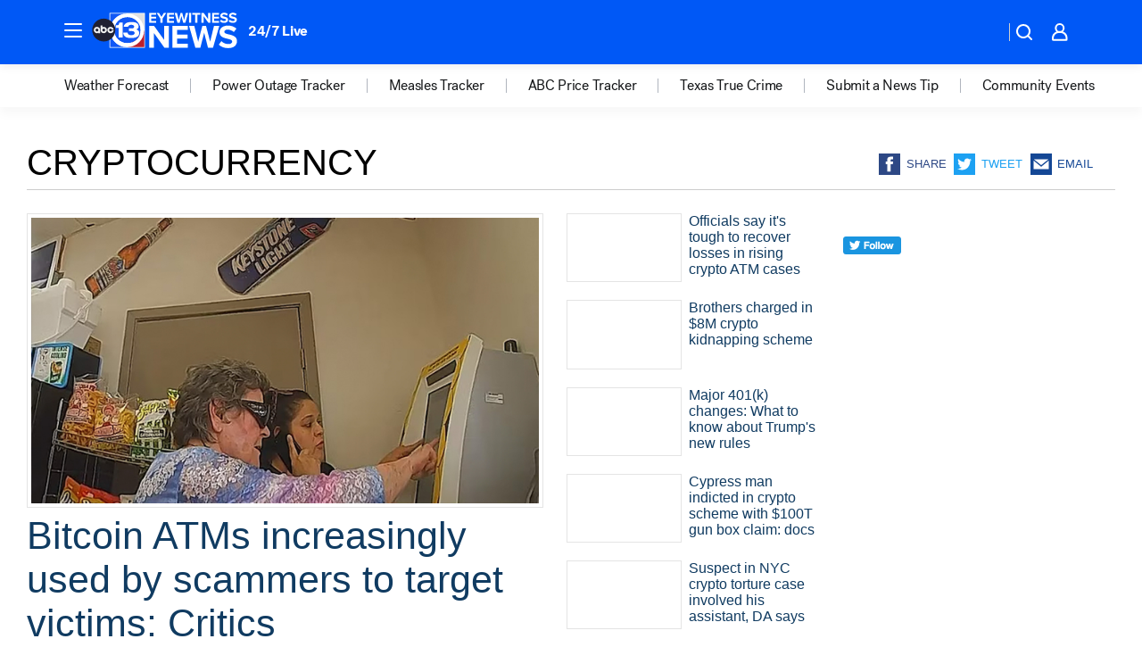

--- FILE ---
content_type: text/html; charset=utf-8
request_url: https://abc13.com/tag/cryptocurrency/
body_size: 56645
content:

        <!DOCTYPE html>
        <html lang="en" lang="en">
            <head>
                <!-- ABCOTV | 17b3c77645b1 | 6442 | fd5da0b872507b5226da6c77b73268beaabf195d | abc13.com | Sat, 17 Jan 2026 02:55:12 GMT -->
                <meta charSet="utf-8" />
                <meta name="viewport" content="initial-scale=1.0, maximum-scale=3.0, user-scalable=yes" />
                <meta http-equiv="x-ua-compatible" content="IE=edge,chrome=1" />
                <meta property="og:locale" content="en_US" />
                <link href="https://cdn.abcotvs.net/abcotv" rel="preconnect" crossorigin />
                
                <link data-react-helmet="true" rel="shortcut icon" href="https://cdn.abcotvs.net/abcotv/assets/news/ktrk/images/logos/favicon.ico"/><link data-react-helmet="true" rel="manifest" href="/manifest.json"/><link data-react-helmet="true" rel="alternate" href="//abc13.com/feed/" title="ABC13 Houston RSS" type="application/rss+xml"/><link data-react-helmet="true" rel="canonical" href="https://abc13.com/tag/cryptocurrency/"/><link data-react-helmet="true" href="//assets-cdn.abcotvs.net/abcotv/fd5da0b87250-release-01-07-2026.3/client/abcotv/css/fusion-b7008cc0.css" rel="stylesheet"/><link data-react-helmet="true" href="//assets-cdn.abcotvs.net/abcotv/fd5da0b87250-release-01-07-2026.3/client/abcotv/css/7987-3f6c1b98.css" rel="stylesheet"/><link data-react-helmet="true" href="//assets-cdn.abcotvs.net/abcotv/fd5da0b87250-release-01-07-2026.3/client/abcotv/css/abcotv-fecb128a.css" rel="stylesheet"/><link data-react-helmet="true" href="//assets-cdn.abcotvs.net/abcotv/fd5da0b87250-release-01-07-2026.3/client/abcotv/css/7283-b8e957cb.css" rel="stylesheet"/><link data-react-helmet="true" href="//assets-cdn.abcotvs.net/abcotv/fd5da0b87250-release-01-07-2026.3/client/abcotv/css/1448-050f1822.css" rel="stylesheet"/><link data-react-helmet="true" href="//assets-cdn.abcotvs.net/abcotv/fd5da0b87250-release-01-07-2026.3/client/abcotv/css/category-e1991bb5.css" rel="stylesheet"/>
                <script>
                    window.__dataLayer = {"helpersEnabled":true,"page":{},"pzn":{},"site":{"device":"desktop","portal":"news"},"visitor":{}},
                        consentToken = window.localStorage.getItem('consentToken');

                    if (consentToken) {
                        console.log('consentToken', JSON.parse(consentToken))
                        window.__dataLayer.visitor = { consent : JSON.parse(consentToken) }; 
                    }
                </script>
                <script src="https://dcf.espn.com/TWDC-DTCI/prod/Bootstrap.js"></script>
                <link rel="preload" as="font" href="https://s.abcnews.com/assets/dtci/fonts/post-grotesk/PostGrotesk-Book.woff2" crossorigin>
<link rel="preload" as="font" href="https://s.abcnews.com/assets/dtci/fonts/post-grotesk/PostGrotesk-Bold.woff2" crossorigin>
<link rel="preload" as="font" href="https://s.abcnews.com/assets/dtci/fonts/post-grotesk/PostGrotesk-Medium.woff2" crossorigin>
                <script src="//assets-cdn.abcotvs.net/abcotv/fd5da0b87250-release-01-07-2026.3/client/abcotv/runtime-c4323775.js" defer></script><script src="//assets-cdn.abcotvs.net/abcotv/fd5da0b87250-release-01-07-2026.3/client/abcotv/7987-f74ef4ce.js" defer></script><script src="//assets-cdn.abcotvs.net/abcotv/fd5da0b87250-release-01-07-2026.3/client/abcotv/507-c7ed365d.js" defer></script><script src="//assets-cdn.abcotvs.net/abcotv/fd5da0b87250-release-01-07-2026.3/client/abcotv/3983-52fca2ae.js" defer></script><script src="//assets-cdn.abcotvs.net/abcotv/fd5da0b87250-release-01-07-2026.3/client/abcotv/3167-7e4aed9e.js" defer></script><script src="//assets-cdn.abcotvs.net/abcotv/fd5da0b87250-release-01-07-2026.3/client/abcotv/7941-9801ff90.js" defer></script><script src="//assets-cdn.abcotvs.net/abcotv/fd5da0b87250-release-01-07-2026.3/client/abcotv/7283-f183b0f8.js" defer></script><script src="//assets-cdn.abcotvs.net/abcotv/fd5da0b87250-release-01-07-2026.3/client/abcotv/8814-1b0f7fe4.js" defer></script><script src="//assets-cdn.abcotvs.net/abcotv/fd5da0b87250-release-01-07-2026.3/client/abcotv/1448-2aac00e4.js" defer></script>
                <link rel="prefetch" href="//assets-cdn.abcotvs.net/abcotv/fd5da0b87250-release-01-07-2026.3/client/abcotv/_manifest.js" as="script" /><link rel="prefetch" href="//assets-cdn.abcotvs.net/abcotv/fd5da0b87250-release-01-07-2026.3/client/abcotv/abcotv-4118a266.js" as="script" />
<link rel="prefetch" href="//assets-cdn.abcotvs.net/abcotv/fd5da0b87250-release-01-07-2026.3/client/abcotv/category-5572c423.js" as="script" />
                <title data-react-helmet="true">Cryptocurrency - ABC13 Houston</title>
                <meta data-react-helmet="true" name="description" content="cryptocurrency news stories - get the latest updates from ABC13."/><meta data-react-helmet="true" property="fb:app_id" content="1452463148319056"/><meta data-react-helmet="true" property="fb:pages" content="42354254341"/><meta data-react-helmet="true" property="og:site_name" content="ABC13 Houston"/><meta data-react-helmet="true" property="og:url" content="https://abc13.com/tag/cryptocurrency/"/><meta data-react-helmet="true" property="og:title" content="Cryptocurrency"/><meta data-react-helmet="true" property="og:description" content="cryptocurrency news stories - get the latest updates from ABC13."/><meta data-react-helmet="true" property="og:image" content="https://cdn.abcotvs.net/abcotv/assets/news/ktrk/images/logos/default_800x450.jpg"/><meta data-react-helmet="true" property="og:type" content="website"/><meta data-react-helmet="true" name="twitter:site" content="@ABC13Houston"/><meta data-react-helmet="true" name="twitter:creator" content="@ABC13Houston"/><meta data-react-helmet="true" name="twitter:url" content="https://abc13.com/tag/cryptocurrency/"/><meta data-react-helmet="true" name="twitter:title" content="Cryptocurrency"/><meta data-react-helmet="true" name="twitter:description" content="cryptocurrency news stories - get the latest updates from ABC13."/><meta data-react-helmet="true" name="twitter:card" content="summary"/><meta data-react-helmet="true" name="twitter:image" content="https://cdn.abcotvs.net/abcotv/assets/news/ktrk/images/logos/default_800x450.jpg"/><meta data-react-helmet="true" name="twitter:app:name:iphone" content="ktrk"/><meta data-react-helmet="true" name="twitter:app:id:iphone" content="407345290"/><meta data-react-helmet="true" name="twitter:app:name:googleplay" content="ktrk"/><meta data-react-helmet="true" name="twitter:app:id:googleplay" content="com.abclocal.ktrk.news"/><meta data-react-helmet="true" name="title" content="Cryptocurrency"/><meta data-react-helmet="true" name="medium" content="website"/>
                <script data-react-helmet="true" src="https://scripts.webcontentassessor.com/scripts/48a4bb7cf2174b52e28001c76822d47ab03002b89ea6e91ca33795db7b821ad6"></script>
                
                <script data-rum-type="legacy" data-rum-pct="100">(() => {function gc(n){n=document.cookie.match("(^|;) ?"+n+"=([^;]*)(;|$)");return n?n[2]:null}function sc(n){document.cookie=n}function smpl(n){n/=100;return!!n&&Math.random()<=n}var _nr=!1,_nrCookie=gc("_nr");null!==_nrCookie?"1"===_nrCookie&&(_nr=!0):smpl(100)?(_nr=!0,sc("_nr=1; path=/")):(_nr=!1,sc("_nr=0; path=/"));_nr && (() => {;window.NREUM||(NREUM={});NREUM.init={distributed_tracing:{enabled:true},privacy:{cookies_enabled:true},ajax:{deny_list:["bam.nr-data.net"]}};;NREUM.info = {"beacon":"bam.nr-data.net","errorBeacon":"bam.nr-data.net","sa":1,"licenseKey":"5985ced6ff","applicationID":"367459870"};__nr_require=function(t,e,n){function r(n){if(!e[n]){var o=e[n]={exports:{}};t[n][0].call(o.exports,function(e){var o=t[n][1][e];return r(o||e)},o,o.exports)}return e[n].exports}if("function"==typeof __nr_require)return __nr_require;for(var o=0;o<n.length;o++)r(n[o]);return r}({1:[function(t,e,n){function r(t){try{s.console&&console.log(t)}catch(e){}}var o,i=t("ee"),a=t(31),s={};try{o=localStorage.getItem("__nr_flags").split(","),console&&"function"==typeof console.log&&(s.console=!0,o.indexOf("dev")!==-1&&(s.dev=!0),o.indexOf("nr_dev")!==-1&&(s.nrDev=!0))}catch(c){}s.nrDev&&i.on("internal-error",function(t){r(t.stack)}),s.dev&&i.on("fn-err",function(t,e,n){r(n.stack)}),s.dev&&(r("NR AGENT IN DEVELOPMENT MODE"),r("flags: "+a(s,function(t,e){return t}).join(", ")))},{}],2:[function(t,e,n){function r(t,e,n,r,s){try{l?l-=1:o(s||new UncaughtException(t,e,n),!0)}catch(f){try{i("ierr",[f,c.now(),!0])}catch(d){}}return"function"==typeof u&&u.apply(this,a(arguments))}function UncaughtException(t,e,n){this.message=t||"Uncaught error with no additional information",this.sourceURL=e,this.line=n}function o(t,e){var n=e?null:c.now();i("err",[t,n])}var i=t("handle"),a=t(32),s=t("ee"),c=t("loader"),f=t("gos"),u=window.onerror,d=!1,p="nr@seenError";if(!c.disabled){var l=0;c.features.err=!0,t(1),window.onerror=r;try{throw new Error}catch(h){"stack"in h&&(t(14),t(13),"addEventListener"in window&&t(7),c.xhrWrappable&&t(15),d=!0)}s.on("fn-start",function(t,e,n){d&&(l+=1)}),s.on("fn-err",function(t,e,n){d&&!n[p]&&(f(n,p,function(){return!0}),this.thrown=!0,o(n))}),s.on("fn-end",function(){d&&!this.thrown&&l>0&&(l-=1)}),s.on("internal-error",function(t){i("ierr",[t,c.now(),!0])})}},{}],3:[function(t,e,n){var r=t("loader");r.disabled||(r.features.ins=!0)},{}],4:[function(t,e,n){function r(){U++,L=g.hash,this[u]=y.now()}function o(){U--,g.hash!==L&&i(0,!0);var t=y.now();this[h]=~~this[h]+t-this[u],this[d]=t}function i(t,e){E.emit("newURL",[""+g,e])}function a(t,e){t.on(e,function(){this[e]=y.now()})}var s="-start",c="-end",f="-body",u="fn"+s,d="fn"+c,p="cb"+s,l="cb"+c,h="jsTime",m="fetch",v="addEventListener",w=window,g=w.location,y=t("loader");if(w[v]&&y.xhrWrappable&&!y.disabled){var x=t(11),b=t(12),E=t(9),R=t(7),O=t(14),T=t(8),S=t(15),P=t(10),M=t("ee"),C=M.get("tracer"),N=t(23);t(17),y.features.spa=!0;var L,U=0;M.on(u,r),b.on(p,r),P.on(p,r),M.on(d,o),b.on(l,o),P.on(l,o),M.buffer([u,d,"xhr-resolved"]),R.buffer([u]),O.buffer(["setTimeout"+c,"clearTimeout"+s,u]),S.buffer([u,"new-xhr","send-xhr"+s]),T.buffer([m+s,m+"-done",m+f+s,m+f+c]),E.buffer(["newURL"]),x.buffer([u]),b.buffer(["propagate",p,l,"executor-err","resolve"+s]),C.buffer([u,"no-"+u]),P.buffer(["new-jsonp","cb-start","jsonp-error","jsonp-end"]),a(T,m+s),a(T,m+"-done"),a(P,"new-jsonp"),a(P,"jsonp-end"),a(P,"cb-start"),E.on("pushState-end",i),E.on("replaceState-end",i),w[v]("hashchange",i,N(!0)),w[v]("load",i,N(!0)),w[v]("popstate",function(){i(0,U>1)},N(!0))}},{}],5:[function(t,e,n){function r(){var t=new PerformanceObserver(function(t,e){var n=t.getEntries();s(v,[n])});try{t.observe({entryTypes:["resource"]})}catch(e){}}function o(t){if(s(v,[window.performance.getEntriesByType(w)]),window.performance["c"+p])try{window.performance[h](m,o,!1)}catch(t){}else try{window.performance[h]("webkit"+m,o,!1)}catch(t){}}function i(t){}if(window.performance&&window.performance.timing&&window.performance.getEntriesByType){var a=t("ee"),s=t("handle"),c=t(14),f=t(13),u=t(6),d=t(23),p="learResourceTimings",l="addEventListener",h="removeEventListener",m="resourcetimingbufferfull",v="bstResource",w="resource",g="-start",y="-end",x="fn"+g,b="fn"+y,E="bstTimer",R="pushState",O=t("loader");if(!O.disabled){O.features.stn=!0,t(9),"addEventListener"in window&&t(7);var T=NREUM.o.EV;a.on(x,function(t,e){var n=t[0];n instanceof T&&(this.bstStart=O.now())}),a.on(b,function(t,e){var n=t[0];n instanceof T&&s("bst",[n,e,this.bstStart,O.now()])}),c.on(x,function(t,e,n){this.bstStart=O.now(),this.bstType=n}),c.on(b,function(t,e){s(E,[e,this.bstStart,O.now(),this.bstType])}),f.on(x,function(){this.bstStart=O.now()}),f.on(b,function(t,e){s(E,[e,this.bstStart,O.now(),"requestAnimationFrame"])}),a.on(R+g,function(t){this.time=O.now(),this.startPath=location.pathname+location.hash}),a.on(R+y,function(t){s("bstHist",[location.pathname+location.hash,this.startPath,this.time])}),u()?(s(v,[window.performance.getEntriesByType("resource")]),r()):l in window.performance&&(window.performance["c"+p]?window.performance[l](m,o,d(!1)):window.performance[l]("webkit"+m,o,d(!1))),document[l]("scroll",i,d(!1)),document[l]("keypress",i,d(!1)),document[l]("click",i,d(!1))}}},{}],6:[function(t,e,n){e.exports=function(){return"PerformanceObserver"in window&&"function"==typeof window.PerformanceObserver}},{}],7:[function(t,e,n){function r(t){for(var e=t;e&&!e.hasOwnProperty(u);)e=Object.getPrototypeOf(e);e&&o(e)}function o(t){s.inPlace(t,[u,d],"-",i)}function i(t,e){return t[1]}var a=t("ee").get("events"),s=t("wrap-function")(a,!0),c=t("gos"),f=XMLHttpRequest,u="addEventListener",d="removeEventListener";e.exports=a,"getPrototypeOf"in Object?(r(document),r(window),r(f.prototype)):f.prototype.hasOwnProperty(u)&&(o(window),o(f.prototype)),a.on(u+"-start",function(t,e){var n=t[1];if(null!==n&&("function"==typeof n||"object"==typeof n)){var r=c(n,"nr@wrapped",function(){function t(){if("function"==typeof n.handleEvent)return n.handleEvent.apply(n,arguments)}var e={object:t,"function":n}[typeof n];return e?s(e,"fn-",null,e.name||"anonymous"):n});this.wrapped=t[1]=r}}),a.on(d+"-start",function(t){t[1]=this.wrapped||t[1]})},{}],8:[function(t,e,n){function r(t,e,n){var r=t[e];"function"==typeof r&&(t[e]=function(){var t=i(arguments),e={};o.emit(n+"before-start",[t],e);var a;e[m]&&e[m].dt&&(a=e[m].dt);var s=r.apply(this,t);return o.emit(n+"start",[t,a],s),s.then(function(t){return o.emit(n+"end",[null,t],s),t},function(t){throw o.emit(n+"end",[t],s),t})})}var o=t("ee").get("fetch"),i=t(32),a=t(31);e.exports=o;var s=window,c="fetch-",f=c+"body-",u=["arrayBuffer","blob","json","text","formData"],d=s.Request,p=s.Response,l=s.fetch,h="prototype",m="nr@context";d&&p&&l&&(a(u,function(t,e){r(d[h],e,f),r(p[h],e,f)}),r(s,"fetch",c),o.on(c+"end",function(t,e){var n=this;if(e){var r=e.headers.get("content-length");null!==r&&(n.rxSize=r),o.emit(c+"done",[null,e],n)}else o.emit(c+"done",[t],n)}))},{}],9:[function(t,e,n){var r=t("ee").get("history"),o=t("wrap-function")(r);e.exports=r;var i=window.history&&window.history.constructor&&window.history.constructor.prototype,a=window.history;i&&i.pushState&&i.replaceState&&(a=i),o.inPlace(a,["pushState","replaceState"],"-")},{}],10:[function(t,e,n){function r(t){function e(){f.emit("jsonp-end",[],l),t.removeEventListener("load",e,c(!1)),t.removeEventListener("error",n,c(!1))}function n(){f.emit("jsonp-error",[],l),f.emit("jsonp-end",[],l),t.removeEventListener("load",e,c(!1)),t.removeEventListener("error",n,c(!1))}var r=t&&"string"==typeof t.nodeName&&"script"===t.nodeName.toLowerCase();if(r){var o="function"==typeof t.addEventListener;if(o){var a=i(t.src);if(a){var d=s(a),p="function"==typeof d.parent[d.key];if(p){var l={};u.inPlace(d.parent,[d.key],"cb-",l),t.addEventListener("load",e,c(!1)),t.addEventListener("error",n,c(!1)),f.emit("new-jsonp",[t.src],l)}}}}}function o(){return"addEventListener"in window}function i(t){var e=t.match(d);return e?e[1]:null}function a(t,e){var n=t.match(l),r=n[1],o=n[3];return o?a(o,e[r]):e[r]}function s(t){var e=t.match(p);return e&&e.length>=3?{key:e[2],parent:a(e[1],window)}:{key:t,parent:window}}var c=t(23),f=t("ee").get("jsonp"),u=t("wrap-function")(f);if(e.exports=f,o()){var d=/[?&](?:callback|cb)=([^&#]+)/,p=/(.*).([^.]+)/,l=/^(w+)(.|$)(.*)$/,h=["appendChild","insertBefore","replaceChild"];Node&&Node.prototype&&Node.prototype.appendChild?u.inPlace(Node.prototype,h,"dom-"):(u.inPlace(HTMLElement.prototype,h,"dom-"),u.inPlace(HTMLHeadElement.prototype,h,"dom-"),u.inPlace(HTMLBodyElement.prototype,h,"dom-")),f.on("dom-start",function(t){r(t[0])})}},{}],11:[function(t,e,n){var r=t("ee").get("mutation"),o=t("wrap-function")(r),i=NREUM.o.MO;e.exports=r,i&&(window.MutationObserver=function(t){return this instanceof i?new i(o(t,"fn-")):i.apply(this,arguments)},MutationObserver.prototype=i.prototype)},{}],12:[function(t,e,n){function r(t){var e=i.context(),n=s(t,"executor-",e,null,!1),r=new f(n);return i.context(r).getCtx=function(){return e},r}var o=t("wrap-function"),i=t("ee").get("promise"),a=t("ee").getOrSetContext,s=o(i),c=t(31),f=NREUM.o.PR;e.exports=i,f&&(window.Promise=r,["all","race"].forEach(function(t){var e=f[t];f[t]=function(n){function r(t){return function(){i.emit("propagate",[null,!o],a,!1,!1),o=o||!t}}var o=!1;c(n,function(e,n){Promise.resolve(n).then(r("all"===t),r(!1))});var a=e.apply(f,arguments),s=f.resolve(a);return s}}),["resolve","reject"].forEach(function(t){var e=f[t];f[t]=function(t){var n=e.apply(f,arguments);return t!==n&&i.emit("propagate",[t,!0],n,!1,!1),n}}),f.prototype["catch"]=function(t){return this.then(null,t)},f.prototype=Object.create(f.prototype,{constructor:{value:r}}),c(Object.getOwnPropertyNames(f),function(t,e){try{r[e]=f[e]}catch(n){}}),o.wrapInPlace(f.prototype,"then",function(t){return function(){var e=this,n=o.argsToArray.apply(this,arguments),r=a(e);r.promise=e,n[0]=s(n[0],"cb-",r,null,!1),n[1]=s(n[1],"cb-",r,null,!1);var c=t.apply(this,n);return r.nextPromise=c,i.emit("propagate",[e,!0],c,!1,!1),c}}),i.on("executor-start",function(t){t[0]=s(t[0],"resolve-",this,null,!1),t[1]=s(t[1],"resolve-",this,null,!1)}),i.on("executor-err",function(t,e,n){t[1](n)}),i.on("cb-end",function(t,e,n){i.emit("propagate",[n,!0],this.nextPromise,!1,!1)}),i.on("propagate",function(t,e,n){this.getCtx&&!e||(this.getCtx=function(){if(t instanceof Promise)var e=i.context(t);return e&&e.getCtx?e.getCtx():this})}),r.toString=function(){return""+f})},{}],13:[function(t,e,n){var r=t("ee").get("raf"),o=t("wrap-function")(r),i="equestAnimationFrame";e.exports=r,o.inPlace(window,["r"+i,"mozR"+i,"webkitR"+i,"msR"+i],"raf-"),r.on("raf-start",function(t){t[0]=o(t[0],"fn-")})},{}],14:[function(t,e,n){function r(t,e,n){t[0]=a(t[0],"fn-",null,n)}function o(t,e,n){this.method=n,this.timerDuration=isNaN(t[1])?0:+t[1],t[0]=a(t[0],"fn-",this,n)}var i=t("ee").get("timer"),a=t("wrap-function")(i),s="setTimeout",c="setInterval",f="clearTimeout",u="-start",d="-";e.exports=i,a.inPlace(window,[s,"setImmediate"],s+d),a.inPlace(window,[c],c+d),a.inPlace(window,[f,"clearImmediate"],f+d),i.on(c+u,r),i.on(s+u,o)},{}],15:[function(t,e,n){function r(t,e){d.inPlace(e,["onreadystatechange"],"fn-",s)}function o(){var t=this,e=u.context(t);t.readyState>3&&!e.resolved&&(e.resolved=!0,u.emit("xhr-resolved",[],t)),d.inPlace(t,y,"fn-",s)}function i(t){x.push(t),m&&(E?E.then(a):w?w(a):(R=-R,O.data=R))}function a(){for(var t=0;t<x.length;t++)r([],x[t]);x.length&&(x=[])}function s(t,e){return e}function c(t,e){for(var n in t)e[n]=t[n];return e}t(7);var f=t("ee"),u=f.get("xhr"),d=t("wrap-function")(u),p=t(23),l=NREUM.o,h=l.XHR,m=l.MO,v=l.PR,w=l.SI,g="readystatechange",y=["onload","onerror","onabort","onloadstart","onloadend","onprogress","ontimeout"],x=[];e.exports=u;var b=window.XMLHttpRequest=function(t){var e=new h(t);try{u.emit("new-xhr",[e],e),e.addEventListener(g,o,p(!1))}catch(n){try{u.emit("internal-error",[n])}catch(r){}}return e};if(c(h,b),b.prototype=h.prototype,d.inPlace(b.prototype,["open","send"],"-xhr-",s),u.on("send-xhr-start",function(t,e){r(t,e),i(e)}),u.on("open-xhr-start",r),m){var E=v&&v.resolve();if(!w&&!v){var R=1,O=document.createTextNode(R);new m(a).observe(O,{characterData:!0})}}else f.on("fn-end",function(t){t[0]&&t[0].type===g||a()})},{}],16:[function(t,e,n){function r(t){if(!s(t))return null;var e=window.NREUM;if(!e.loader_config)return null;var n=(e.loader_config.accountID||"").toString()||null,r=(e.loader_config.agentID||"").toString()||null,f=(e.loader_config.trustKey||"").toString()||null;if(!n||!r)return null;var h=l.generateSpanId(),m=l.generateTraceId(),v=Date.now(),w={spanId:h,traceId:m,timestamp:v};return(t.sameOrigin||c(t)&&p())&&(w.traceContextParentHeader=o(h,m),w.traceContextStateHeader=i(h,v,n,r,f)),(t.sameOrigin&&!u()||!t.sameOrigin&&c(t)&&d())&&(w.newrelicHeader=a(h,m,v,n,r,f)),w}function o(t,e){return"00-"+e+"-"+t+"-01"}function i(t,e,n,r,o){var i=0,a="",s=1,c="",f="";return o+"@nr="+i+"-"+s+"-"+n+"-"+r+"-"+t+"-"+a+"-"+c+"-"+f+"-"+e}function a(t,e,n,r,o,i){var a="btoa"in window&&"function"==typeof window.btoa;if(!a)return null;var s={v:[0,1],d:{ty:"Browser",ac:r,ap:o,id:t,tr:e,ti:n}};return i&&r!==i&&(s.d.tk=i),btoa(JSON.stringify(s))}function s(t){return f()&&c(t)}function c(t){var e=!1,n={};if("init"in NREUM&&"distributed_tracing"in NREUM.init&&(n=NREUM.init.distributed_tracing),t.sameOrigin)e=!0;else if(n.allowed_origins instanceof Array)for(var r=0;r<n.allowed_origins.length;r++){var o=h(n.allowed_origins[r]);if(t.hostname===o.hostname&&t.protocol===o.protocol&&t.port===o.port){e=!0;break}}return e}function f(){return"init"in NREUM&&"distributed_tracing"in NREUM.init&&!!NREUM.init.distributed_tracing.enabled}function u(){return"init"in NREUM&&"distributed_tracing"in NREUM.init&&!!NREUM.init.distributed_tracing.exclude_newrelic_header}function d(){return"init"in NREUM&&"distributed_tracing"in NREUM.init&&NREUM.init.distributed_tracing.cors_use_newrelic_header!==!1}function p(){return"init"in NREUM&&"distributed_tracing"in NREUM.init&&!!NREUM.init.distributed_tracing.cors_use_tracecontext_headers}var l=t(28),h=t(18);e.exports={generateTracePayload:r,shouldGenerateTrace:s}},{}],17:[function(t,e,n){function r(t){var e=this.params,n=this.metrics;if(!this.ended){this.ended=!0;for(var r=0;r<p;r++)t.removeEventListener(d[r],this.listener,!1);return e.protocol&&"data"===e.protocol?void g("Ajax/DataUrl/Excluded"):void(e.aborted||(n.duration=a.now()-this.startTime,this.loadCaptureCalled||4!==t.readyState?null==e.status&&(e.status=0):i(this,t),n.cbTime=this.cbTime,s("xhr",[e,n,this.startTime,this.endTime,"xhr"],this)))}}function o(t,e){var n=c(e),r=t.params;r.hostname=n.hostname,r.port=n.port,r.protocol=n.protocol,r.host=n.hostname+":"+n.port,r.pathname=n.pathname,t.parsedOrigin=n,t.sameOrigin=n.sameOrigin}function i(t,e){t.params.status=e.status;var n=v(e,t.lastSize);if(n&&(t.metrics.rxSize=n),t.sameOrigin){var r=e.getResponseHeader("X-NewRelic-App-Data");r&&(t.params.cat=r.split(", ").pop())}t.loadCaptureCalled=!0}var a=t("loader");if(a.xhrWrappable&&!a.disabled){var s=t("handle"),c=t(18),f=t(16).generateTracePayload,u=t("ee"),d=["load","error","abort","timeout"],p=d.length,l=t("id"),h=t(24),m=t(22),v=t(19),w=t(23),g=t(25).recordSupportability,y=NREUM.o.REQ,x=window.XMLHttpRequest;a.features.xhr=!0,t(15),t(8),u.on("new-xhr",function(t){var e=this;e.totalCbs=0,e.called=0,e.cbTime=0,e.end=r,e.ended=!1,e.xhrGuids={},e.lastSize=null,e.loadCaptureCalled=!1,e.params=this.params||{},e.metrics=this.metrics||{},t.addEventListener("load",function(n){i(e,t)},w(!1)),h&&(h>34||h<10)||t.addEventListener("progress",function(t){e.lastSize=t.loaded},w(!1))}),u.on("open-xhr-start",function(t){this.params={method:t[0]},o(this,t[1]),this.metrics={}}),u.on("open-xhr-end",function(t,e){"loader_config"in NREUM&&"xpid"in NREUM.loader_config&&this.sameOrigin&&e.setRequestHeader("X-NewRelic-ID",NREUM.loader_config.xpid);var n=f(this.parsedOrigin);if(n){var r=!1;n.newrelicHeader&&(e.setRequestHeader("newrelic",n.newrelicHeader),r=!0),n.traceContextParentHeader&&(e.setRequestHeader("traceparent",n.traceContextParentHeader),n.traceContextStateHeader&&e.setRequestHeader("tracestate",n.traceContextStateHeader),r=!0),r&&(this.dt=n)}}),u.on("send-xhr-start",function(t,e){var n=this.metrics,r=t[0],o=this;if(n&&r){var i=m(r);i&&(n.txSize=i)}this.startTime=a.now(),this.listener=function(t){try{"abort"!==t.type||o.loadCaptureCalled||(o.params.aborted=!0),("load"!==t.type||o.called===o.totalCbs&&(o.onloadCalled||"function"!=typeof e.onload))&&o.end(e)}catch(n){try{u.emit("internal-error",[n])}catch(r){}}};for(var s=0;s<p;s++)e.addEventListener(d[s],this.listener,w(!1))}),u.on("xhr-cb-time",function(t,e,n){this.cbTime+=t,e?this.onloadCalled=!0:this.called+=1,this.called!==this.totalCbs||!this.onloadCalled&&"function"==typeof n.onload||this.end(n)}),u.on("xhr-load-added",function(t,e){var n=""+l(t)+!!e;this.xhrGuids&&!this.xhrGuids[n]&&(this.xhrGuids[n]=!0,this.totalCbs+=1)}),u.on("xhr-load-removed",function(t,e){var n=""+l(t)+!!e;this.xhrGuids&&this.xhrGuids[n]&&(delete this.xhrGuids[n],this.totalCbs-=1)}),u.on("xhr-resolved",function(){this.endTime=a.now()}),u.on("addEventListener-end",function(t,e){e instanceof x&&"load"===t[0]&&u.emit("xhr-load-added",[t[1],t[2]],e)}),u.on("removeEventListener-end",function(t,e){e instanceof x&&"load"===t[0]&&u.emit("xhr-load-removed",[t[1],t[2]],e)}),u.on("fn-start",function(t,e,n){e instanceof x&&("onload"===n&&(this.onload=!0),("load"===(t[0]&&t[0].type)||this.onload)&&(this.xhrCbStart=a.now()))}),u.on("fn-end",function(t,e){this.xhrCbStart&&u.emit("xhr-cb-time",[a.now()-this.xhrCbStart,this.onload,e],e)}),u.on("fetch-before-start",function(t){function e(t,e){var n=!1;return e.newrelicHeader&&(t.set("newrelic",e.newrelicHeader),n=!0),e.traceContextParentHeader&&(t.set("traceparent",e.traceContextParentHeader),e.traceContextStateHeader&&t.set("tracestate",e.traceContextStateHeader),n=!0),n}var n,r=t[1]||{};"string"==typeof t[0]?n=t[0]:t[0]&&t[0].url?n=t[0].url:window.URL&&t[0]&&t[0]instanceof URL&&(n=t[0].href),n&&(this.parsedOrigin=c(n),this.sameOrigin=this.parsedOrigin.sameOrigin);var o=f(this.parsedOrigin);if(o&&(o.newrelicHeader||o.traceContextParentHeader))if("string"==typeof t[0]||window.URL&&t[0]&&t[0]instanceof URL){var i={};for(var a in r)i[a]=r[a];i.headers=new Headers(r.headers||{}),e(i.headers,o)&&(this.dt=o),t.length>1?t[1]=i:t.push(i)}else t[0]&&t[0].headers&&e(t[0].headers,o)&&(this.dt=o)}),u.on("fetch-start",function(t,e){this.params={},this.metrics={},this.startTime=a.now(),this.dt=e,t.length>=1&&(this.target=t[0]),t.length>=2&&(this.opts=t[1]);var n,r=this.opts||{},i=this.target;if("string"==typeof i?n=i:"object"==typeof i&&i instanceof y?n=i.url:window.URL&&"object"==typeof i&&i instanceof URL&&(n=i.href),o(this,n),"data"!==this.params.protocol){var s=(""+(i&&i instanceof y&&i.method||r.method||"GET")).toUpperCase();this.params.method=s,this.txSize=m(r.body)||0}}),u.on("fetch-done",function(t,e){if(this.endTime=a.now(),this.params||(this.params={}),"data"===this.params.protocol)return void g("Ajax/DataUrl/Excluded");this.params.status=e?e.status:0;var n;"string"==typeof this.rxSize&&this.rxSize.length>0&&(n=+this.rxSize);var r={txSize:this.txSize,rxSize:n,duration:a.now()-this.startTime};s("xhr",[this.params,r,this.startTime,this.endTime,"fetch"],this)})}},{}],18:[function(t,e,n){var r={};e.exports=function(t){if(t in r)return r[t];if(0===(t||"").indexOf("data:"))return{protocol:"data"};var e=document.createElement("a"),n=window.location,o={};e.href=t,o.port=e.port;var i=e.href.split("://");!o.port&&i[1]&&(o.port=i[1].split("/")[0].split("@").pop().split(":")[1]),o.port&&"0"!==o.port||(o.port="https"===i[0]?"443":"80"),o.hostname=e.hostname||n.hostname,o.pathname=e.pathname,o.protocol=i[0],"/"!==o.pathname.charAt(0)&&(o.pathname="/"+o.pathname);var a=!e.protocol||":"===e.protocol||e.protocol===n.protocol,s=e.hostname===document.domain&&e.port===n.port;return o.sameOrigin=a&&(!e.hostname||s),"/"===o.pathname&&(r[t]=o),o}},{}],19:[function(t,e,n){function r(t,e){var n=t.responseType;return"json"===n&&null!==e?e:"arraybuffer"===n||"blob"===n||"json"===n?o(t.response):"text"===n||""===n||void 0===n?o(t.responseText):void 0}var o=t(22);e.exports=r},{}],20:[function(t,e,n){function r(){}function o(t,e,n,r){return function(){return u.recordSupportability("API/"+e+"/called"),i(t+e,[f.now()].concat(s(arguments)),n?null:this,r),n?void 0:this}}var i=t("handle"),a=t(31),s=t(32),c=t("ee").get("tracer"),f=t("loader"),u=t(25),d=NREUM;"undefined"==typeof window.newrelic&&(newrelic=d);var p=["setPageViewName","setCustomAttribute","setErrorHandler","finished","addToTrace","inlineHit","addRelease"],l="api-",h=l+"ixn-";a(p,function(t,e){d[e]=o(l,e,!0,"api")}),d.addPageAction=o(l,"addPageAction",!0),d.setCurrentRouteName=o(l,"routeName",!0),e.exports=newrelic,d.interaction=function(){return(new r).get()};var m=r.prototype={createTracer:function(t,e){var n={},r=this,o="function"==typeof e;return i(h+"tracer",[f.now(),t,n],r),function(){if(c.emit((o?"":"no-")+"fn-start",[f.now(),r,o],n),o)try{return e.apply(this,arguments)}catch(t){throw c.emit("fn-err",[arguments,this,t],n),t}finally{c.emit("fn-end",[f.now()],n)}}}};a("actionText,setName,setAttribute,save,ignore,onEnd,getContext,end,get".split(","),function(t,e){m[e]=o(h,e)}),newrelic.noticeError=function(t,e){"string"==typeof t&&(t=new Error(t)),u.recordSupportability("API/noticeError/called"),i("err",[t,f.now(),!1,e])}},{}],21:[function(t,e,n){function r(t){if(NREUM.init){for(var e=NREUM.init,n=t.split("."),r=0;r<n.length-1;r++)if(e=e[n[r]],"object"!=typeof e)return;return e=e[n[n.length-1]]}}e.exports={getConfiguration:r}},{}],22:[function(t,e,n){e.exports=function(t){if("string"==typeof t&&t.length)return t.length;if("object"==typeof t){if("undefined"!=typeof ArrayBuffer&&t instanceof ArrayBuffer&&t.byteLength)return t.byteLength;if("undefined"!=typeof Blob&&t instanceof Blob&&t.size)return t.size;if(!("undefined"!=typeof FormData&&t instanceof FormData))try{return JSON.stringify(t).length}catch(e){return}}}},{}],23:[function(t,e,n){var r=!1;try{var o=Object.defineProperty({},"passive",{get:function(){r=!0}});window.addEventListener("testPassive",null,o),window.removeEventListener("testPassive",null,o)}catch(i){}e.exports=function(t){return r?{passive:!0,capture:!!t}:!!t}},{}],24:[function(t,e,n){var r=0,o=navigator.userAgent.match(/Firefox[/s](d+.d+)/);o&&(r=+o[1]),e.exports=r},{}],25:[function(t,e,n){function r(t,e){var n=[a,t,{name:t},e];return i("storeMetric",n,null,"api"),n}function o(t,e){var n=[s,t,{name:t},e];return i("storeEventMetrics",n,null,"api"),n}var i=t("handle"),a="sm",s="cm";e.exports={constants:{SUPPORTABILITY_METRIC:a,CUSTOM_METRIC:s},recordSupportability:r,recordCustom:o}},{}],26:[function(t,e,n){function r(){return s.exists&&performance.now?Math.round(performance.now()):(i=Math.max((new Date).getTime(),i))-a}function o(){return i}var i=(new Date).getTime(),a=i,s=t(33);e.exports=r,e.exports.offset=a,e.exports.getLastTimestamp=o},{}],27:[function(t,e,n){function r(t,e){var n=t.getEntries();n.forEach(function(t){"first-paint"===t.name?l("timing",["fp",Math.floor(t.startTime)]):"first-contentful-paint"===t.name&&l("timing",["fcp",Math.floor(t.startTime)])})}function o(t,e){var n=t.getEntries();if(n.length>0){var r=n[n.length-1];if(f&&f<r.startTime)return;var o=[r],i=a({});i&&o.push(i),l("lcp",o)}}function i(t){t.getEntries().forEach(function(t){t.hadRecentInput||l("cls",[t])})}function a(t){var e=navigator.connection||navigator.mozConnection||navigator.webkitConnection;if(e)return e.type&&(t["net-type"]=e.type),e.effectiveType&&(t["net-etype"]=e.effectiveType),e.rtt&&(t["net-rtt"]=e.rtt),e.downlink&&(t["net-dlink"]=e.downlink),t}function s(t){if(t instanceof w&&!y){var e=Math.round(t.timeStamp),n={type:t.type};a(n),e<=h.now()?n.fid=h.now()-e:e>h.offset&&e<=Date.now()?(e-=h.offset,n.fid=h.now()-e):e=h.now(),y=!0,l("timing",["fi",e,n])}}function c(t){"hidden"===t&&(f=h.now(),l("pageHide",[f]))}if(!("init"in NREUM&&"page_view_timing"in NREUM.init&&"enabled"in NREUM.init.page_view_timing&&NREUM.init.page_view_timing.enabled===!1)){var f,u,d,p,l=t("handle"),h=t("loader"),m=t(30),v=t(23),w=NREUM.o.EV;if("PerformanceObserver"in window&&"function"==typeof window.PerformanceObserver){u=new PerformanceObserver(r);try{u.observe({entryTypes:["paint"]})}catch(g){}d=new PerformanceObserver(o);try{d.observe({entryTypes:["largest-contentful-paint"]})}catch(g){}p=new PerformanceObserver(i);try{p.observe({type:"layout-shift",buffered:!0})}catch(g){}}if("addEventListener"in document){var y=!1,x=["click","keydown","mousedown","pointerdown","touchstart"];x.forEach(function(t){document.addEventListener(t,s,v(!1))})}m(c)}},{}],28:[function(t,e,n){function r(){function t(){return e?15&e[n++]:16*Math.random()|0}var e=null,n=0,r=window.crypto||window.msCrypto;r&&r.getRandomValues&&(e=r.getRandomValues(new Uint8Array(31)));for(var o,i="xxxxxxxx-xxxx-4xxx-yxxx-xxxxxxxxxxxx",a="",s=0;s<i.length;s++)o=i[s],"x"===o?a+=t().toString(16):"y"===o?(o=3&t()|8,a+=o.toString(16)):a+=o;return a}function o(){return a(16)}function i(){return a(32)}function a(t){function e(){return n?15&n[r++]:16*Math.random()|0}var n=null,r=0,o=window.crypto||window.msCrypto;o&&o.getRandomValues&&Uint8Array&&(n=o.getRandomValues(new Uint8Array(t)));for(var i=[],a=0;a<t;a++)i.push(e().toString(16));return i.join("")}e.exports={generateUuid:r,generateSpanId:o,generateTraceId:i}},{}],29:[function(t,e,n){function r(t,e){if(!o)return!1;if(t!==o)return!1;if(!e)return!0;if(!i)return!1;for(var n=i.split("."),r=e.split("."),a=0;a<r.length;a++)if(r[a]!==n[a])return!1;return!0}var o=null,i=null,a=/Version\/(\S+)\s+Safari/;if(navigator.userAgent){var s=navigator.userAgent,c=s.match(a);c&&s.indexOf("Chrome")===-1&&s.indexOf("Chromium")===-1&&(o="Safari",i=c[1])}e.exports={agent:o,version:i,match:r}},{}],30:[function(t,e,n){function r(t){function e(){t(s&&document[s]?document[s]:document[i]?"hidden":"visible")}"addEventListener"in document&&a&&document.addEventListener(a,e,o(!1))}var o=t(23);e.exports=r;var i,a,s;"undefined"!=typeof document.hidden?(i="hidden",a="visibilitychange",s="visibilityState"):"undefined"!=typeof document.msHidden?(i="msHidden",a="msvisibilitychange"):"undefined"!=typeof document.webkitHidden&&(i="webkitHidden",a="webkitvisibilitychange",s="webkitVisibilityState")},{}],31:[function(t,e,n){function r(t,e){var n=[],r="",i=0;for(r in t)o.call(t,r)&&(n[i]=e(r,t[r]),i+=1);return n}var o=Object.prototype.hasOwnProperty;e.exports=r},{}],32:[function(t,e,n){function r(t,e,n){e||(e=0),"undefined"==typeof n&&(n=t?t.length:0);for(var r=-1,o=n-e||0,i=Array(o<0?0:o);++r<o;)i[r]=t[e+r];return i}e.exports=r},{}],33:[function(t,e,n){e.exports={exists:"undefined"!=typeof window.performance&&window.performance.timing&&"undefined"!=typeof window.performance.timing.navigationStart}},{}],ee:[function(t,e,n){function r(){}function o(t){function e(t){return t&&t instanceof r?t:t?f(t,c,a):a()}function n(n,r,o,i,a){if(a!==!1&&(a=!0),!l.aborted||i){t&&a&&t(n,r,o);for(var s=e(o),c=m(n),f=c.length,u=0;u<f;u++)c[u].apply(s,r);var p=d[y[n]];return p&&p.push([x,n,r,s]),s}}function i(t,e){g[t]=m(t).concat(e)}function h(t,e){var n=g[t];if(n)for(var r=0;r<n.length;r++)n[r]===e&&n.splice(r,1)}function m(t){return g[t]||[]}function v(t){return p[t]=p[t]||o(n)}function w(t,e){l.aborted||u(t,function(t,n){e=e||"feature",y[n]=e,e in d||(d[e]=[])})}var g={},y={},x={on:i,addEventListener:i,removeEventListener:h,emit:n,get:v,listeners:m,context:e,buffer:w,abort:s,aborted:!1};return x}function i(t){return f(t,c,a)}function a(){return new r}function s(){(d.api||d.feature)&&(l.aborted=!0,d=l.backlog={})}var c="nr@context",f=t("gos"),u=t(31),d={},p={},l=e.exports=o();e.exports.getOrSetContext=i,l.backlog=d},{}],gos:[function(t,e,n){function r(t,e,n){if(o.call(t,e))return t[e];var r=n();if(Object.defineProperty&&Object.keys)try{return Object.defineProperty(t,e,{value:r,writable:!0,enumerable:!1}),r}catch(i){}return t[e]=r,r}var o=Object.prototype.hasOwnProperty;e.exports=r},{}],handle:[function(t,e,n){function r(t,e,n,r){o.buffer([t],r),o.emit(t,e,n)}var o=t("ee").get("handle");e.exports=r,r.ee=o},{}],id:[function(t,e,n){function r(t){var e=typeof t;return!t||"object"!==e&&"function"!==e?-1:t===window?0:a(t,i,function(){return o++})}var o=1,i="nr@id",a=t("gos");e.exports=r},{}],loader:[function(t,e,n){function r(){if(!T++){var t=O.info=NREUM.info,e=m.getElementsByTagName("script")[0];if(setTimeout(f.abort,3e4),!(t&&t.licenseKey&&t.applicationID&&e))return f.abort();c(E,function(e,n){t[e]||(t[e]=n)});var n=a();s("mark",["onload",n+O.offset],null,"api"),s("timing",["load",n]);var r=m.createElement("script");0===t.agent.indexOf("http://")||0===t.agent.indexOf("https://")?r.src=t.agent:r.src=l+"://"+t.agent,e.parentNode.insertBefore(r,e)}}function o(){"complete"===m.readyState&&i()}function i(){s("mark",["domContent",a()+O.offset],null,"api")}var a=t(26),s=t("handle"),c=t(31),f=t("ee"),u=t(29),d=t(21),p=t(23),l=d.getConfiguration("ssl")===!1?"http":"https",h=window,m=h.document,v="addEventListener",w="attachEvent",g=h.XMLHttpRequest,y=g&&g.prototype,x=!1;NREUM.o={ST:setTimeout,SI:h.setImmediate,CT:clearTimeout,XHR:g,REQ:h.Request,EV:h.Event,PR:h.Promise,MO:h.MutationObserver};var b=""+location,E={beacon:"bam.nr-data.net",errorBeacon:"bam.nr-data.net",agent:"js-agent.newrelic.com/nr-spa-1216.min.js"},R=g&&y&&y[v]&&!/CriOS/.test(navigator.userAgent),O=e.exports={offset:a.getLastTimestamp(),now:a,origin:b,features:{},xhrWrappable:R,userAgent:u,disabled:x};if(!x){t(20),t(27),m[v]?(m[v]("DOMContentLoaded",i,p(!1)),h[v]("load",r,p(!1))):(m[w]("onreadystatechange",o),h[w]("onload",r)),s("mark",["firstbyte",a.getLastTimestamp()],null,"api");var T=0}},{}],"wrap-function":[function(t,e,n){function r(t,e){function n(e,n,r,c,f){function nrWrapper(){var i,a,u,p;try{a=this,i=d(arguments),u="function"==typeof r?r(i,a):r||{}}catch(l){o([l,"",[i,a,c],u],t)}s(n+"start",[i,a,c],u,f);try{return p=e.apply(a,i)}catch(h){throw s(n+"err",[i,a,h],u,f),h}finally{s(n+"end",[i,a,p],u,f)}}return a(e)?e:(n||(n=""),nrWrapper[p]=e,i(e,nrWrapper,t),nrWrapper)}function r(t,e,r,o,i){r||(r="");var s,c,f,u="-"===r.charAt(0);for(f=0;f<e.length;f++)c=e[f],s=t[c],a(s)||(t[c]=n(s,u?c+r:r,o,c,i))}function s(n,r,i,a){if(!h||e){var s=h;h=!0;try{t.emit(n,r,i,e,a)}catch(c){o([c,n,r,i],t)}h=s}}return t||(t=u),n.inPlace=r,n.flag=p,n}function o(t,e){e||(e=u);try{e.emit("internal-error",t)}catch(n){}}function i(t,e,n){if(Object.defineProperty&&Object.keys)try{var r=Object.keys(t);return r.forEach(function(n){Object.defineProperty(e,n,{get:function(){return t[n]},set:function(e){return t[n]=e,e}})}),e}catch(i){o([i],n)}for(var a in t)l.call(t,a)&&(e[a]=t[a]);return e}function a(t){return!(t&&t instanceof Function&&t.apply&&!t[p])}function s(t,e){var n=e(t);return n[p]=t,i(t,n,u),n}function c(t,e,n){var r=t[e];t[e]=s(r,n)}function f(){for(var t=arguments.length,e=new Array(t),n=0;n<t;++n)e[n]=arguments[n];return e}var u=t("ee"),d=t(32),p="nr@original",l=Object.prototype.hasOwnProperty,h=!1;e.exports=r,e.exports.wrapFunction=s,e.exports.wrapInPlace=c,e.exports.argsToArray=f},{}]},{},["loader",2,17,5,3,4]);;NREUM.info={"beacon":"bam.nr-data.net","errorBeacon":"bam.nr-data.net","sa":1,"licenseKey":"8d01ff17d1","applicationID":"415461361"}})();})();</script>
                <link href="//assets-cdn.abcotvs.net" rel="preconnect" />
                <link href="https://cdn.abcotvs.net/abcotv" rel="preconnect" crossorigin />
                <script>(function(){function a(a){var b,c=g.floor(65535*g.random()).toString(16);for(b=4-c.length;0<b;b--)c="0"+c;return a=(String()+a).substring(0,4),!Number.isNaN(parseInt(a,16))&&a.length?a+c.substr(a.length):c}function b(){var a=c(window.location.hostname);return a?"."+a:".go.com"}function c(a=""){var b=a.match(/[^.]+(?:.com?(?:.[a-z]{2})?|(?:.[a-z]+))?$/i);if(b&&b.length)return b[0].replace(/:[0-9]+$/,"")}function d(a,b,c,d,g,h){var i,j=!1;if(f.test(c)&&(c=c.replace(f,""),j=!0),!a||/^(?:expires|max-age|path|domain|secure)$/i.test(a))return!1;if(i=a+"="+b,g&&g instanceof Date&&(i+="; expires="+g.toUTCString()),c&&(i+="; domain="+c),d&&(i+="; path="+d),h&&(i+="; secure"),document.cookie=i,j){var k="www"+(/^./.test(c)?"":".")+c;e(a,k,d||"")}return!0}function e(a,b,c){return document.cookie=encodeURIComponent(a)+"=; expires=Thu, 01 Jan 1970 00:00:00 GMT"+(b?"; domain="+b:"")+(c?"; path="+c:""),!0}var f=/^.?www/,g=Math;(function(a){for(var b,d=a+"=",e=document.cookie.split(";"),f=0;f<e.length;f++){for(b=e[f];" "===b.charAt(0);)b=b.substring(1,b.length);if(0===b.indexOf(d))return b.substring(d.length,b.length)}return null})("SWID")||function(a){if(a){var c=new Date(Date.now());c.setFullYear(c.getFullYear()+1),d("SWID",a,b(),"/",c)}}(function(){return String()+a()+a()+"-"+a()+"-"+a("4")+"-"+a((g.floor(10*g.random())%4+8).toString(16))+"-"+a()+a()+a()}())})();</script>
            </head>
            <body class="">
                
                <div id="abcotv"><div id="fitt-analytics"><div class="bp-mobileMDPlus bp-mobileLGPlus bp-tabletPlus bp-desktopPlus bp-desktopLGPlus"><div class="wrapper category"><div id="themeProvider" class="theme-light "><section class="nav sticky topzero"><header class="VZTD lZur JhJDA tomuH qpSyx crEfr duUVQ "><div id="NavigationContainer" class="VZTD nkdHX mLASH OfbiZ gbxlc OAKIS OrkQb sHsPe lqtkC glxIO HfYhe vUYNV McMna WtEci pdYhu seFhp "><div class="VZTD ZaRVE URqSb "><div id="NavigationMenu" class="UbGlr awXxV lZur QNwmF SrhIT CSJky fKGaR MELDj bwJpP oFbxM sCAKu JmqhH LNPNz XedOc INRRi zyWBh HZYdm KUWLd ghwbF " aria-expanded="false" aria-label="Site Menu" role="button" tabindex="0"><div id="NavigationMenuIcon" class="xwYCG chWWz xItUF awXxV lZur dnyYA SGbxA CSJky klTtn TqWpy hDYpx LEjY VMTsP AqjSi krKko MdvlB SwrCi PMtn qNrLC PriDW HkWF oFFrS kGyAC "></div></div><div class="VZTD mLASH "><a href="https://abc13.com/" aria-label="ABC13 Houston homepage"><img class="Hxa-d QNwmF CKa-dw " src="https://cdn.abcotvs.net/abcotv/assets/news/global/images/feature-header/ktrk-lg.svg"/><img class="Hxa-d NzyJW hyWKA BKvsz " src="https://cdn.abcotvs.net/abcotv/assets/news/global/images/feature-header/ktrk-sm.svg"/></a></div><div class="feature-nav-local"><div class="VZTD HNQqj ZaRVE "><span class="NzyJW bfzCU OlYnP vtZdS BnAMJ ioHuy QbACp vLCTF AyXGx ubOdK WtEci FfVOu seFhp "><a class="Ihhcd glfEG fCZkS hfDkF rUrN QNwmF eXeQK wzfDA kZHXs Mwuoo QdTjf ubOdK ACtel FfVOu hBmQi " href="https://abc13.com/watch/live/">24/7 Live</a></span><span class="NzyJW bfzCU OlYnP vtZdS BnAMJ ioHuy QbACp vLCTF AyXGx ubOdK WtEci FfVOu seFhp "><a class="Ihhcd glfEG fCZkS hfDkF rUrN QNwmF eXeQK wzfDA kZHXs Mwuoo QdTjf ubOdK ACtel FfVOu hBmQi " href="https://abc13.com/houston/">Houston</a></span><span class="NzyJW bfzCU OlYnP vtZdS BnAMJ ioHuy QbACp vLCTF AyXGx ubOdK WtEci FfVOu seFhp "><a class="Ihhcd glfEG fCZkS hfDkF rUrN QNwmF eXeQK wzfDA kZHXs Mwuoo QdTjf ubOdK ACtel FfVOu hBmQi " href="https://abc13.com/southwest/">Southwest</a></span><span class="NzyJW bfzCU OlYnP vtZdS BnAMJ ioHuy QbACp vLCTF AyXGx ubOdK WtEci FfVOu seFhp "><a class="Ihhcd glfEG fCZkS hfDkF rUrN QNwmF eXeQK wzfDA kZHXs Mwuoo QdTjf ubOdK ACtel FfVOu hBmQi " href="https://abc13.com/southeast/">Southeast</a></span><span class="NzyJW bfzCU OlYnP vtZdS BnAMJ ioHuy QbACp vLCTF AyXGx ubOdK WtEci FfVOu seFhp "><a class="Ihhcd glfEG fCZkS hfDkF rUrN QNwmF eXeQK wzfDA kZHXs Mwuoo QdTjf ubOdK ACtel FfVOu hBmQi " href="https://abc13.com/northwest/">Northwest</a></span><span class="NzyJW bfzCU OlYnP vtZdS BnAMJ ioHuy QbACp vLCTF AyXGx ubOdK WtEci FfVOu seFhp "><a class="Ihhcd glfEG fCZkS hfDkF rUrN QNwmF eXeQK wzfDA kZHXs Mwuoo QdTjf ubOdK ACtel FfVOu hBmQi " href="https://abc13.com/northeast/">Northeast</a></span></div></div><a class="feature-local-expand" href="#"></a></div><div class="VZTD ZaRVE "><div class="VZTD mLASH ZRifP iyxc REstn crufr EfJuX DycYT "><a class="Ihhcd glfEG fCZkS hfDkF rUrN QNwmF VZTD HNQqj tQNjZ wzfDA kZHXs hjGhr vIbgY ubOdK DTlmW FfVOu hBmQi " href="https://abc13.com/weather/" aria-label="Weather Temperature"><div class="Ihhcd glfEG fCZkS ZfQkn rUrN TJBcA ugxZf WtEci huQUD seFhp "></div><div class="mhCCg QNwmF lZur oRZBf FqYsI RoVHj gSlSZ mZWbG " style="background-image:"></div></a></div><div class="UbGlr awXxV lZur QNwmF mhCCg SrhIT CSJky fCZkS mHilG MELDj bwJpP EmnZP TSHkB JmqhH LNPNz mphTr PwViZ SQFkJ DTlmW GCxLR JrdoJ " role="button" aria-label="Open Search Overlay" tabindex="0"><svg aria-hidden="true" class="prism-Iconography prism-Iconography--menu-search kDSxb xOPbW dlJpw " focusable="false" height="1em" viewBox="0 0 24 24" width="1em" xmlns="http://www.w3.org/2000/svg" xmlns:xlink="http://www.w3.org/1999/xlink"><path fill="currentColor" d="M5 11a6 6 0 1112 0 6 6 0 01-12 0zm6-8a8 8 0 104.906 14.32l3.387 3.387a1 1 0 001.414-1.414l-3.387-3.387A8 8 0 0011 3z"></path></svg></div><a class="UbGlr awXxV lZur QNwmF mhCCg SrhIT CSJky fCZkS mHilG MELDj bwJpP EmnZP TSHkB JmqhH LNPNz mphTr PwViZ SQFkJ DTlmW GCxLR JrdoJ CKa-dw " role="button" aria-label="Open Login Modal" tabindex="0"><svg aria-hidden="true" class="prism-Iconography prism-Iconography--menu-account kDSxb xOPbW dlJpw " focusable="false" height="1em" viewBox="0 0 24 24" width="1em" xmlns="http://www.w3.org/2000/svg" xmlns:xlink="http://www.w3.org/1999/xlink"><path fill="currentColor" d="M8.333 7.444a3.444 3.444 0 116.889 0 3.444 3.444 0 01-6.89 0zm7.144 3.995a5.444 5.444 0 10-7.399 0A8.003 8.003 0 003 18.889v1.288a1.6 1.6 0 001.6 1.6h14.355a1.6 1.6 0 001.6-1.6V18.89a8.003 8.003 0 00-5.078-7.45zm-3.7 1.45H11a6 6 0 00-6 6v.889h13.555v-.89a6 6 0 00-6-6h-.778z"></path></svg></a></div></div></header><div class="xItUF gFwTS "><div class="fiKAF OfbiZ gbxlc OAKIS DCuxd TRHNP lqtkC glxIO HfYhe vUYNV "><div class="bmjsw hsDdd "><div class="ihLsD VZTD fiKAF mLASH lZur "><div class="VZTD wIPHd xTell EtpKY avctS "><div class="EtpKY BcIWk lZur XYehN ztzXw BNrYb " id="ktrk-subnavigation-menu-item-15464587"><h2 class="oQtGj nyteQ TKoEr VZTD NcKpY "><a class="AnchorLink EGxVT yywph DlUxc stno AZDrP nEuPq rjBgt oQtGj nyteQ SQMtl NTRyE PRQLW nikKd " tabindex="0" role="menuitem" aria-label="ktrk-subnavigation-menu-item-15464587" href="https://abc13.com/forecast">Weather Forecast</a></h2></div><div class="RrTVU cYfNW aVGFt beQNW mdYuN uPlNC lrZJa GYydp DcwgP paZQx BNBfM "></div></div><div class="VZTD wIPHd xTell EtpKY avctS "><div class="EtpKY BcIWk lZur XYehN ztzXw BNrYb " id="ktrk-subnavigation-menu-item-18202471"><h2 class="oQtGj nyteQ TKoEr VZTD NcKpY "><a class="AnchorLink EGxVT yywph DlUxc stno AZDrP nEuPq rjBgt oQtGj nyteQ SQMtl NTRyE PRQLW nikKd " tabindex="0" role="menuitem" aria-label="ktrk-subnavigation-menu-item-18202471" href="https://abc13.com/post/track-power-outages-area-abc13-outage-tracker/18202147/">Power Outage Tracker</a></h2></div><div class="RrTVU cYfNW aVGFt beQNW mdYuN uPlNC lrZJa GYydp DcwgP paZQx BNBfM "></div></div><div class="VZTD wIPHd xTell EtpKY avctS "><div class="EtpKY BcIWk lZur XYehN ztzXw BNrYb " id="ktrk-subnavigation-menu-item-18408554"><h2 class="oQtGj nyteQ TKoEr VZTD NcKpY "><a class="AnchorLink EGxVT yywph DlUxc stno AZDrP nEuPq rjBgt oQtGj nyteQ SQMtl NTRyE PRQLW nikKd " tabindex="0" role="menuitem" aria-label="ktrk-subnavigation-menu-item-18408554" href="https://abc13.com/post/measles-outbreak-map-how-spot-disease-risk-level-zip-code/18404987/">Measles Tracker</a></h2></div><div class="RrTVU cYfNW aVGFt beQNW mdYuN uPlNC lrZJa GYydp DcwgP paZQx BNBfM "></div></div><div class="VZTD wIPHd xTell EtpKY avctS "><div class="EtpKY BcIWk lZur XYehN ztzXw BNrYb " id="ktrk-subnavigation-menu-item-17780799"><h2 class="oQtGj nyteQ TKoEr VZTD NcKpY "><a class="AnchorLink EGxVT yywph DlUxc stno AZDrP nEuPq rjBgt oQtGj nyteQ SQMtl NTRyE PRQLW nikKd " tabindex="0" role="menuitem" aria-label="ktrk-subnavigation-menu-item-17780799" href="https://abc13.com/pricetracker/">ABC Price Tracker</a></h2></div><div class="RrTVU cYfNW aVGFt beQNW mdYuN uPlNC lrZJa GYydp DcwgP paZQx BNBfM "></div></div><div class="VZTD wIPHd xTell EtpKY avctS "><div class="EtpKY BcIWk lZur XYehN ztzXw BNrYb " id="ktrk-subnavigation-menu-item-15401370"><h2 class="oQtGj nyteQ TKoEr VZTD NcKpY "><a class="AnchorLink EGxVT yywph DlUxc stno AZDrP nEuPq rjBgt oQtGj nyteQ SQMtl NTRyE PRQLW nikKd " tabindex="0" role="menuitem" aria-label="ktrk-subnavigation-menu-item-15401370" href="https://abc13.com/texastruecrime/">Texas True Crime</a></h2></div><div class="RrTVU cYfNW aVGFt beQNW mdYuN uPlNC lrZJa GYydp DcwgP paZQx BNBfM "></div></div><div class="VZTD wIPHd xTell EtpKY avctS "><div class="EtpKY BcIWk lZur XYehN ztzXw BNrYb " id="ktrk-subnavigation-menu-item-15401439"><h2 class="oQtGj nyteQ TKoEr VZTD NcKpY "><a class="AnchorLink EGxVT yywph DlUxc stno AZDrP nEuPq rjBgt oQtGj nyteQ SQMtl NTRyE PRQLW nikKd " tabindex="0" role="menuitem" aria-label="ktrk-subnavigation-menu-item-15401439" href="https://abc13.com/share/">Submit a News Tip</a></h2></div><div class="RrTVU cYfNW aVGFt beQNW mdYuN uPlNC lrZJa GYydp DcwgP paZQx BNBfM "></div></div><div class="VZTD wIPHd xTell EtpKY avctS "><div class="EtpKY BcIWk lZur XYehN ztzXw BNrYb " id="ktrk-subnavigation-menu-item-16091274"><h2 class="oQtGj nyteQ TKoEr VZTD NcKpY "><a class="AnchorLink EGxVT yywph DlUxc stno AZDrP nEuPq rjBgt oQtGj nyteQ SQMtl NTRyE PRQLW nikKd " tabindex="0" role="menuitem" aria-label="ktrk-subnavigation-menu-item-16091274" href="https://abc13.com/community/calendar/">Community Events</a></h2></div></div></div></div></div></div></section><main role="main" class="category"><div data-box-type="fitt-adbox-leaderboard1"><div class="Ad ad-slot" data-slot-type="leaderboard1" data-slot-kvps="pos=leaderboard1"></div></div><section class="page-header inner"><h1>cryptocurrency</h1><div data-box-type="fitt-adbox-sponsoredByLogo"><div class="Ad ad-slot" data-slot-type="sponsoredByLogo" data-slot-kvps="pos=sponsoredByLogo"></div></div><div class="social-icons small-horizontal"><ul class="social"><li class="facebook"><a href="https://www.facebook.com/sharer.php?u=https%3A%2F%2Fabc13.com%2Ftag%2Fcryptocurrency%2F" target="_blank"><span class="text-callout">Share</span></a></li><li class="twitter"><a href="https://twitter.com/intent/tweet?url=https%3A//abc13.com/tag/cryptocurrency/&amp;text=Cryptocurrency&amp;via=ABC13Houston" target="_blank"><span class="text-callout">Tweet</span></a></li><li class="email"><a href="mailto:?subject=Cryptocurrency&amp;body=cryptocurrency%20news%20stories%20-%20get%20the%20latest%20updates%20from%20ABC13.%20-%20https%3A//abc13.com/tag/cryptocurrency/" target="_blank"><span class="text-callout">Email</span></a></li></ul></div></section><div class="content main main-left"><div class="main-main"><section class="lead-story inner"><div class="headline-list-item has-image" data-media="video"><a class="AnchorLink" tabindex="0" target="_self" href="https://abc13.com/post/bitcoin-atms-increasingly-used-scammers-target-victims-critics-say/17971269/"><div class="image dynamic-loaded" data-imgsrc="https://cdn.abcotvs.com/dip/images/17971417_100925-cc-atm-scam-2-img.jpg?w=660&amp;r=16%3A9" data-imgalt="Americans in 2024 lost nearly $250 million to scams that used Bitcoin ATMs."><div class="placeholderWrapper dynamic-img"><img draggable="false" class="dynamic-img" src="https://cdn.abcotvs.com/dip/images/17971417_100925-cc-atm-scam-2-img.jpg?w=660&amp;r=16%3A9"/></div></div><div class="headline">Bitcoin ATMs increasingly used by scammers to target victims: Critics</div></a><div class="callout">Bitcoin ATMs, which allow users to insert cash and send it to a digital wallet anywhere in the world, are increasingly being used by scammers to dupe Americans.</div></div></section></div><div class="main-side"><div class="top-stories-group headlines-list"><section class="top-stories headlines-list inner"><div class="top-stories-expanded"><div class="headlines-images"><div class="headline-list-item has-image" data-media="video"><a class="AnchorLink" tabindex="0" target="_self" href="https://abc13.com/post/officials-say-tough-recover-losses-rising-crypto-atm-cases/17964942/"><div class="image dynamic-loaded" data-imgsrc="https://cdn.abcotvs.com/dip/images/17967790_100825-ktrk-ewn-crypto-atm-scheme-img.png?w=300&amp;r=16%3A9" data-imgalt="The FBI said victims lost almost 247 million in crypto ATM schemes in 2024. Now, states are passing laws to protect people from becoming victims."><div class="placeholderWrapper dynamic-img"><div class="withLazyLoading"><img draggable="false" class="dynamic-img" src="[data-uri]"/></div></div></div><div class="headline">Officials say it&#x27;s tough to recover losses in rising crypto ATM cases</div></a></div><div class="headline-list-item item-1 has-image" data-media="video"><a class="AnchorLink" tabindex="0" target="_self" href="https://abc13.com/post/raymond-christian-garcia-isiah-angelo-charged-washington-county-minnesota-crypto-kidnapping-mahtomedi-high-school/17885834/"><div class="image dynamic-loaded" data-imgsrc="https://cdn.abcotvs.com/dip/images/17885904_092625-wls-cnnw-minn-crypto-kidnapping-pkg-vid.jpg?w=300&amp;r=16%3A9" data-imgalt="Raymond Christian Garcia and Isiah Angelo Garcia face charges for targeting a Minnesota family in a 9-hour armed crypto kidnapping, prosecutors say."><div class="placeholderWrapper dynamic-img"><div class="withLazyLoading"><img draggable="false" class="dynamic-img" src="[data-uri]"/></div></div></div><div class="headline">Brothers charged in $8M crypto kidnapping scheme</div></a></div><div class="headline-list-item item-2 has-image" data-media="video"><a class="AnchorLink" tabindex="0" target="_self" href="https://abc13.com/post/major-401k-changes-what-know-trumps-new-crypto-private-equity-rules/17465428/"><div class="image dynamic-loaded" data-imgsrc="https://cdn.abcotvs.com/dip/images/17465586_trum-charts-img.jpg?w=300&amp;r=16%3A9" data-imgalt="Millions of Americans saving for retirement could have the option of putting their money in higher-risk private equity and cryptocurrency investments."><div class="placeholderWrapper dynamic-img"><div class="withLazyLoading"><img draggable="false" class="dynamic-img" src="[data-uri]"/></div></div></div><div class="headline">Major 401(k) changes: What to know about Trump&#x27;s new rules</div></a></div><div class="headline-list-item item-3 has-image" data-media="video"><a class="AnchorLink" tabindex="0" target="_self" href="https://abc13.com/post/cypress-man-indicted-investors-were-told-cryptocurrency-was-backed-100-trillion-gun-box-court-docs-say/17369470/"><div class="image dynamic-loaded" data-imgsrc="https://cdn.abcotvs.com/dip/images/17370500_073025-ktrk-cyrpto-scheme-mug-sw-img.png?w=300&amp;r=16%3A9" data-imgalt="A cryptocurrency executive from Cypress has been indicted for his alleged role in a scheme to defraud investors."><div class="placeholderWrapper dynamic-img"><div class="withLazyLoading"><img draggable="false" class="dynamic-img" src="[data-uri]"/></div></div></div><div class="headline">Cypress man indicted in crypto scheme with $100T gun box claim: docs</div></a></div><div class="headline-list-item item-4 has-image" data-media="video"><a class="AnchorLink" tabindex="0" target="_self" href="https://abc13.com/post/suspect-nyc-crypto-kidnapping-torture-case-allegedly-involved-assistant-da/17278952/"><div class="image dynamic-loaded" data-imgsrc="https://cdn.abcotvs.com/dip/images/17279070_sohotortureap.jpg?w=300&amp;r=16%3A9" data-imgalt=""><div class="placeholderWrapper dynamic-img"><div class="withLazyLoading"><img draggable="false" class="dynamic-img" src="[data-uri]"/></div></div></div><div class="headline">Suspect in NYC crypto torture case involved his assistant, DA says</div></a></div><div class="headline-list-item item-5 has-image" data-media="video"><a class="AnchorLink" tabindex="0" target="_self" href="https://abc13.com/post/what-is-genius-act-trump-sign-1st-major-federal-cryptocurrency-bill-law/17181655/"><div class="image dynamic-loaded" data-imgsrc="https://cdn.abcotvs.com/dip/images/17181838_trump-bitcoin-img.jpg?w=300&amp;r=16%3A9" data-imgalt="President Donald Trump on Friday signed the first major federal law governing cryptocurrency, a business that Trump&#x27;s family has begun forging strong ties to and has promoted in recent years."><div class="placeholderWrapper dynamic-img"><div class="withLazyLoading"><img draggable="false" class="dynamic-img" src="[data-uri]"/></div></div></div><div class="headline">Trump signs major federal cryptocurrency bill</div></a></div></div></div></section></div></div><div class="clear"></div><section class="content-grid inner more-stories"><div class="section-header"><div>More Stories</div> </div><div class="content-grid-expanded"><div class="content-grid-group grid"><div class="grid3"><div class="headline-list-item has-image" data-media="video"><a class="AnchorLink" tabindex="0" target="_self" href="https://abc13.com/post/trump-says-he-has-deal-crypto-bill-gop-hard-liners-derailed-measure-earlier/17146075/"><div class="image dynamic-loaded" data-imgsrc="https://cdn.abcotvs.com/dip/images/17146399_071625-cc-ap-trump-crypto-img.jpg?w=300&amp;r=16%3A9" data-imgalt="Trump said in a post on his Truth Social platform that he met in the Oval Office with 11 of the 12 GOP members needed to pass the package."><div class="placeholderWrapper dynamic-img"><div class="withLazyLoading"><img draggable="false" class="dynamic-img" src="[data-uri]"/></div></div></div><div class="headline">House GOP hard-liners cripple crypto measures</div></a></div><div class="headline-list-item item-1 has-image" data-media="video"><a class="AnchorLink" tabindex="0" target="_self" href="https://abc13.com/post/what-know-nyc-crypto-kidnapping-torture-case/16588859/"><div class="image dynamic-loaded" data-imgsrc="https://cdn.abcotvs.com/dip/images/16588956_052925-wpvi-n1-nyc-crypto-case-pkg-video-vid.jpg?w=300&amp;r=16%3A9" data-imgalt="A cryptocurrency dispute led to the alleged kidnapping and torture of an Italian man in a luxury NYC townhouse for over two weeks, according to police"><div class="placeholderWrapper dynamic-img"><div class="withLazyLoading"><img draggable="false" class="dynamic-img" src="[data-uri]"/></div></div></div><div class="headline">What we know about the NYC crypto kidnapping and torture case</div></a></div><div class="headline-list-item item-2 has-image" data-media="video"><a class="AnchorLink" tabindex="0" target="_self" href="https://abc13.com/post/crypto-torture-case-suspect-waives-court-appearance-2nd-man-arraigned-alleged-kidnapping-beating-italian-victim/16578634/"><div class="image dynamic-loaded" data-imgsrc="https://cdn.abcotvs.com/dip/images/16577182_052825-wabc-rubin-crypto-torture-wed-12pm.jpg?w=300&amp;r=16%3A9" data-imgalt="ABC News&#x27; Olivia Rubin has the latest in the SoHo apartment torture case."><div class="placeholderWrapper dynamic-img"><div class="withLazyLoading"><img draggable="false" class="dynamic-img" src="[data-uri]"/></div></div></div><div class="headline">Crypto investor suspect in torture case waives court appearance</div></a></div><div class="headline-list-item item-3 has-image" data-media="video"><a class="AnchorLink" tabindex="0" target="_self" href="https://abc13.com/post/crypto-kidnapping-william-duplessie-john-woeltz-kentucky-king-surrender-torture-business-partner-nyc-apartment/16564677/"><div class="image dynamic-loaded" data-imgsrc="https://cdn.abcotvs.com/dip/images/16529496_052425-wls-cnnw-soho-torture-arrest-NYC-EMBARGO-raw-vid.jpg?w=300&amp;r=16%3A9" data-imgalt="The second suspect is expected to surrender to police this week."><div class="placeholderWrapper dynamic-img"><div class="withLazyLoading"><img draggable="false" class="dynamic-img" src="[data-uri]"/></div></div></div><div class="headline">2nd crypto suspect surrenders in torture case</div></a></div><div class="headline-list-item item-4 has-image" data-media="video"><a class="AnchorLink" tabindex="0" target="_self" href="https://abc13.com/post/crypto-kidnapping-john-woeltz-king-kentucky-charged-torturing-tourist-2nd-suspect-will-reportedly-surrender/16556080/"><div class="image dynamic-loaded" data-imgsrc="https://cdn.abcotvs.com/dip/images/16556096_052625-wls-n1-nyc-torture-charges-mon-pkg-vid.jpg?w=300&amp;r=16%3A9" data-imgalt="New York police believe John Woeltz, &quot;crypto king of Kentucky,&quot; was involved in an NYC kidnapping of a tourist to get his Bitcoin password."><div class="placeholderWrapper dynamic-img"><div class="withLazyLoading"><img draggable="false" class="dynamic-img" src="[data-uri]"/></div></div></div><div class="headline">2nd suspect in crypto kidnap, torture case will reportedly surrender</div></a></div><div class="headline-list-item item-5 has-image" data-media="video"><a class="AnchorLink" tabindex="0" target="_self" href="https://abc13.com/post/john-woeltz-crypto-entrepreneur-questioned-allegedly-torturing-man-soho-new-york-city-apartment/16521624/"><div class="image dynamic-loaded" data-imgsrc="https://cdn.abcotvs.com/dip/images/16529496_052425-wls-cnnw-soho-torture-arrest-NYC-EMBARGO-raw-vid.jpg?w=300&amp;r=16%3A9" data-imgalt="John Woeltz, crypto entrepreneur, was being questioned Friday for allegedly torturing a man in a SoHo, NYC apartment for weeks, police said."><div class="placeholderWrapper dynamic-img"><div class="withLazyLoading"><img draggable="false" class="dynamic-img" src="[data-uri]"/></div></div></div><div class="headline">Crypto entrepreneur arrested for allegedly torturing man for weeks</div></a></div><div class="headline-list-item item-6 has-image" data-media="video"><a class="AnchorLink" tabindex="0" target="_self" href="https://abc13.com/post/sbf-diddy-jail-ex-ftx-boss-sam-bankman-fried-describes-relationship-accused-sex-trafficker-sean-combs-mdc-brooklyn/15988593/"><div class="image dynamic-loaded" data-imgsrc="https://cdn.abcotvs.com/dip/images/15988541_030725-wls-n1-gma-bankman-fried-diddy-fri-pkg-vid.jpg?w=300&amp;r=16%3A9" data-imgalt="The ex-crypto boss told Tucker Carlson that he shares a dormitory-style bunk with the music mogul and accused sex trafficker at MDC-Brooklyn."><div class="placeholderWrapper dynamic-img"><div class="withLazyLoading"><img draggable="false" class="dynamic-img" src="[data-uri]"/></div></div></div><div class="headline">Sam Bankman-Fried describes his relationship with Diddy in jail</div></a></div><div class="headline-list-item item-7 has-image" data-media="video"><a class="AnchorLink" tabindex="0" target="_self" href="https://abc13.com/post/donald-melania-trump-crypto-tokens-plummet/15822538/"><div class="image dynamic-loaded" data-imgsrc="https://cdn.abcotvs.com/dip/images/15822301_012125-wpvi-n1-trump-crypto-currency-pkg-video-vid.jpg?w=300&amp;r=16%3A9" data-imgalt="The new administration and cryptocurrency"><div class="placeholderWrapper dynamic-img"><div class="withLazyLoading"><img draggable="false" class="dynamic-img" src="[data-uri]"/></div></div></div><div class="headline">Donald and Melania Trump crypto tokens plummet</div></a></div><div class="headline-list-item item-8 has-image" data-media="video"><a class="AnchorLink" tabindex="0" target="_self" href="https://abc13.com/trump-announces-new-role-administration-names-paypal-founder-white-house-ai-crypto-czar/15625610/"><div class="image dynamic-loaded" data-imgsrc="https://cdn.abcotvs.com/dip/images/15625608_david-sacks-img.jpg?w=300&amp;r=16%3A9" data-imgalt="President-elect Donald Trump on Friday made his first public show of support for Pete Hegseth, his embattled pick for defense secretary, since Hegseth began making the rounds on Capitol Hill speaking to Republican senators amid misconduct allegations."><div class="placeholderWrapper dynamic-img"><div class="withLazyLoading"><img draggable="false" class="dynamic-img" src="[data-uri]"/></div></div></div><div class="headline">Trump names PayPal co-founder &#x27;White House AI and crypto czar&#x27;</div></a></div><div class="headline-list-item item-9 has-image" data-media="video"><a class="AnchorLink" tabindex="0" target="_self" href="https://abc13.com/post/bitcoin-price-cryptocurrency-races-past-100000-fueled-post-election-rally/15624358/"><div class="image dynamic-loaded" data-imgsrc="https://cdn.abcotvs.com/dip/images/15624367_bitcoin-img.jpg?w=300&amp;r=16%3A9" data-imgalt="Bitcoin has topped the $100,000 mark as a massive rally in the world&#x27;s most popular cryptocurrency rolls on."><div class="placeholderWrapper dynamic-img"><div class="withLazyLoading"><img draggable="false" class="dynamic-img" src="[data-uri]"/></div></div></div><div class="headline">Bitcoin races past $100,000, fueled by post-election rally</div></a></div><div class="headline-list-item item-10 has-image" data-media="video"><a class="AnchorLink" tabindex="0" target="_self" href="https://abc13.com/post/enron-is-back-kenneth-lays-scandalous-former-corporation-being-rebranded-speculation-cryptocurrency-product-launch/15616074/"><div class="image dynamic-loaded" data-imgsrc="https://cdn.abcotvs.com/dip/images/15616596_120324-ktrk-skyeye-bugged-enron-billboard-img.jpg?w=300&amp;r=16%3A9" data-imgalt="Is one of the most famous corporate downfalls in American history getting a second chance at life?"><div class="placeholderWrapper dynamic-img"><div class="withLazyLoading"><img draggable="false" class="dynamic-img" src="[data-uri]"/></div></div></div><div class="headline">Enron makes mysterious reappearance 23 years after bankruptcy</div></a></div><div class="headline-list-item item-11 has-image" data-media="video"><a class="AnchorLink" tabindex="0" target="_self" href="https://abc13.com/post/cryptocurrency-scam-fbi-warns-users-ichcoin-after-victims-lured-scheme-social-media-platforms/15390255/"><div class="image dynamic-loaded" data-imgsrc="https://cdn.abcotvs.com/dip/images/15390741_100324-KTRK-MAN-TEXTING-IMG.jpg?w=300&amp;r=16%3A9" data-imgalt="The FBI is looking to identify additional victims of a fraudulent cryptocurrency platform that has taken millions of dollars from people across the U.S."><div class="placeholderWrapper dynamic-img"><div class="withLazyLoading"><img draggable="false" class="dynamic-img" src="[data-uri]"/></div></div></div><div class="headline">FBI warns users of fake cryptocurrency platform ICHCoin</div></a></div></div></div><div class="clear"></div></div><a class="AnchorLink show-button-more button button-block" tabindex="0">Show More <div class="expand-arrow"></div></a><div class="content-grid-collapsed"><div class="content-grid-group grid"><div class="grid3"></div><a class="AnchorLink show-button-less button button-block" tabindex="0">Show Fewer <div class="collapse-arrow"></div></a></div><div class="clear"></div></div></section><section class="content-grid inner more-stories hideOnResize"><div class="section-header"><div>More Stories</div> </div><div class="content-grid-expanded"><div class="content-grid-group grid"><div class="grid3"><div class="headline-list-item has-image" data-media="video"><a class="AnchorLink" tabindex="0" target="_self" href="https://abc13.com/post/officials-say-tough-recover-losses-rising-crypto-atm-cases/17964942/"><div class="image dynamic-loaded" data-imgsrc="https://cdn.abcotvs.com/dip/images/17967790_100825-ktrk-ewn-crypto-atm-scheme-img.png?w=300&amp;r=16%3A9" data-imgalt="The FBI said victims lost almost 247 million in crypto ATM schemes in 2024. Now, states are passing laws to protect people from becoming victims."><div class="placeholderWrapper dynamic-img"><div class="withLazyLoading"><img draggable="false" class="dynamic-img" src="[data-uri]"/></div></div></div><div class="headline">Officials say it&#x27;s tough to recover losses in rising crypto ATM cases</div></a></div><div class="headline-list-item item-1 has-image" data-media="video"><a class="AnchorLink" tabindex="0" target="_self" href="https://abc13.com/post/raymond-christian-garcia-isiah-angelo-charged-washington-county-minnesota-crypto-kidnapping-mahtomedi-high-school/17885834/"><div class="image dynamic-loaded" data-imgsrc="https://cdn.abcotvs.com/dip/images/17885904_092625-wls-cnnw-minn-crypto-kidnapping-pkg-vid.jpg?w=300&amp;r=16%3A9" data-imgalt="Raymond Christian Garcia and Isiah Angelo Garcia face charges for targeting a Minnesota family in a 9-hour armed crypto kidnapping, prosecutors say."><div class="placeholderWrapper dynamic-img"><div class="withLazyLoading"><img draggable="false" class="dynamic-img" src="[data-uri]"/></div></div></div><div class="headline">Brothers charged in $8M crypto kidnapping scheme</div></a></div><div class="headline-list-item item-2 has-image" data-media="video"><a class="AnchorLink" tabindex="0" target="_self" href="https://abc13.com/post/major-401k-changes-what-know-trumps-new-crypto-private-equity-rules/17465428/"><div class="image dynamic-loaded" data-imgsrc="https://cdn.abcotvs.com/dip/images/17465586_trum-charts-img.jpg?w=300&amp;r=16%3A9" data-imgalt="Millions of Americans saving for retirement could have the option of putting their money in higher-risk private equity and cryptocurrency investments."><div class="placeholderWrapper dynamic-img"><div class="withLazyLoading"><img draggable="false" class="dynamic-img" src="[data-uri]"/></div></div></div><div class="headline">Major 401(k) changes: What to know about Trump&#x27;s new rules</div></a></div><div class="headline-list-item item-3 has-image" data-media="video"><a class="AnchorLink" tabindex="0" target="_self" href="https://abc13.com/post/cypress-man-indicted-investors-were-told-cryptocurrency-was-backed-100-trillion-gun-box-court-docs-say/17369470/"><div class="image dynamic-loaded" data-imgsrc="https://cdn.abcotvs.com/dip/images/17370500_073025-ktrk-cyrpto-scheme-mug-sw-img.png?w=300&amp;r=16%3A9" data-imgalt="A cryptocurrency executive from Cypress has been indicted for his alleged role in a scheme to defraud investors."><div class="placeholderWrapper dynamic-img"><div class="withLazyLoading"><img draggable="false" class="dynamic-img" src="[data-uri]"/></div></div></div><div class="headline">Cypress man indicted in crypto scheme with $100T gun box claim: docs</div></a></div><div class="headline-list-item item-4 has-image" data-media="video"><a class="AnchorLink" tabindex="0" target="_self" href="https://abc13.com/post/suspect-nyc-crypto-kidnapping-torture-case-allegedly-involved-assistant-da/17278952/"><div class="image dynamic-loaded" data-imgsrc="https://cdn.abcotvs.com/dip/images/17279070_sohotortureap.jpg?w=300&amp;r=16%3A9" data-imgalt=""><div class="placeholderWrapper dynamic-img"><div class="withLazyLoading"><img draggable="false" class="dynamic-img" src="[data-uri]"/></div></div></div><div class="headline">Suspect in NYC crypto torture case involved his assistant, DA says</div></a></div><div class="headline-list-item item-5 has-image" data-media="video"><a class="AnchorLink" tabindex="0" target="_self" href="https://abc13.com/post/what-is-genius-act-trump-sign-1st-major-federal-cryptocurrency-bill-law/17181655/"><div class="image dynamic-loaded" data-imgsrc="https://cdn.abcotvs.com/dip/images/17181838_trump-bitcoin-img.jpg?w=300&amp;r=16%3A9" data-imgalt="President Donald Trump on Friday signed the first major federal law governing cryptocurrency, a business that Trump&#x27;s family has begun forging strong ties to and has promoted in recent years."><div class="placeholderWrapper dynamic-img"><div class="withLazyLoading"><img draggable="false" class="dynamic-img" src="[data-uri]"/></div></div></div><div class="headline">Trump signs major federal cryptocurrency bill</div></a></div><div class="headline-list-item item-6 has-image" data-media="video"><a class="AnchorLink" tabindex="0" target="_self" href="https://abc13.com/post/trump-says-he-has-deal-crypto-bill-gop-hard-liners-derailed-measure-earlier/17146075/"><div class="image dynamic-loaded" data-imgsrc="https://cdn.abcotvs.com/dip/images/17146399_071625-cc-ap-trump-crypto-img.jpg?w=300&amp;r=16%3A9" data-imgalt="Trump said in a post on his Truth Social platform that he met in the Oval Office with 11 of the 12 GOP members needed to pass the package."><div class="placeholderWrapper dynamic-img"><div class="withLazyLoading"><img draggable="false" class="dynamic-img" src="[data-uri]"/></div></div></div><div class="headline">House GOP hard-liners cripple crypto measures</div></a></div><div class="headline-list-item item-7 has-image" data-media="video"><a class="AnchorLink" tabindex="0" target="_self" href="https://abc13.com/post/what-know-nyc-crypto-kidnapping-torture-case/16588859/"><div class="image dynamic-loaded" data-imgsrc="https://cdn.abcotvs.com/dip/images/16588956_052925-wpvi-n1-nyc-crypto-case-pkg-video-vid.jpg?w=300&amp;r=16%3A9" data-imgalt="A cryptocurrency dispute led to the alleged kidnapping and torture of an Italian man in a luxury NYC townhouse for over two weeks, according to police"><div class="placeholderWrapper dynamic-img"><div class="withLazyLoading"><img draggable="false" class="dynamic-img" src="[data-uri]"/></div></div></div><div class="headline">What we know about the NYC crypto kidnapping and torture case</div></a></div><div class="headline-list-item item-8 has-image" data-media="video"><a class="AnchorLink" tabindex="0" target="_self" href="https://abc13.com/post/crypto-torture-case-suspect-waives-court-appearance-2nd-man-arraigned-alleged-kidnapping-beating-italian-victim/16578634/"><div class="image dynamic-loaded" data-imgsrc="https://cdn.abcotvs.com/dip/images/16577182_052825-wabc-rubin-crypto-torture-wed-12pm.jpg?w=300&amp;r=16%3A9" data-imgalt="ABC News&#x27; Olivia Rubin has the latest in the SoHo apartment torture case."><div class="placeholderWrapper dynamic-img"><div class="withLazyLoading"><img draggable="false" class="dynamic-img" src="[data-uri]"/></div></div></div><div class="headline">Crypto investor suspect in torture case waives court appearance</div></a></div><div class="headline-list-item item-9 has-image" data-media="video"><a class="AnchorLink" tabindex="0" target="_self" href="https://abc13.com/post/crypto-kidnapping-william-duplessie-john-woeltz-kentucky-king-surrender-torture-business-partner-nyc-apartment/16564677/"><div class="image dynamic-loaded" data-imgsrc="https://cdn.abcotvs.com/dip/images/16529496_052425-wls-cnnw-soho-torture-arrest-NYC-EMBARGO-raw-vid.jpg?w=300&amp;r=16%3A9" data-imgalt="The second suspect is expected to surrender to police this week."><div class="placeholderWrapper dynamic-img"><div class="withLazyLoading"><img draggable="false" class="dynamic-img" src="[data-uri]"/></div></div></div><div class="headline">2nd crypto suspect surrenders in torture case</div></a></div><div class="headline-list-item item-10 has-image" data-media="video"><a class="AnchorLink" tabindex="0" target="_self" href="https://abc13.com/post/crypto-kidnapping-john-woeltz-king-kentucky-charged-torturing-tourist-2nd-suspect-will-reportedly-surrender/16556080/"><div class="image dynamic-loaded" data-imgsrc="https://cdn.abcotvs.com/dip/images/16556096_052625-wls-n1-nyc-torture-charges-mon-pkg-vid.jpg?w=300&amp;r=16%3A9" data-imgalt="New York police believe John Woeltz, &quot;crypto king of Kentucky,&quot; was involved in an NYC kidnapping of a tourist to get his Bitcoin password."><div class="placeholderWrapper dynamic-img"><div class="withLazyLoading"><img draggable="false" class="dynamic-img" src="[data-uri]"/></div></div></div><div class="headline">2nd suspect in crypto kidnap, torture case will reportedly surrender</div></a></div><div class="headline-list-item item-11 has-image" data-media="video"><a class="AnchorLink" tabindex="0" target="_self" href="https://abc13.com/post/john-woeltz-crypto-entrepreneur-questioned-allegedly-torturing-man-soho-new-york-city-apartment/16521624/"><div class="image dynamic-loaded" data-imgsrc="https://cdn.abcotvs.com/dip/images/16529496_052425-wls-cnnw-soho-torture-arrest-NYC-EMBARGO-raw-vid.jpg?w=300&amp;r=16%3A9" data-imgalt="John Woeltz, crypto entrepreneur, was being questioned Friday for allegedly torturing a man in a SoHo, NYC apartment for weeks, police said."><div class="placeholderWrapper dynamic-img"><div class="withLazyLoading"><img draggable="false" class="dynamic-img" src="[data-uri]"/></div></div></div><div class="headline">Crypto entrepreneur arrested for allegedly torturing man for weeks</div></a></div><div class="headline-list-item item-12 has-image" data-media="video"><a class="AnchorLink" tabindex="0" target="_self" href="https://abc13.com/post/sbf-diddy-jail-ex-ftx-boss-sam-bankman-fried-describes-relationship-accused-sex-trafficker-sean-combs-mdc-brooklyn/15988593/"><div class="image dynamic-loaded" data-imgsrc="https://cdn.abcotvs.com/dip/images/15988541_030725-wls-n1-gma-bankman-fried-diddy-fri-pkg-vid.jpg?w=300&amp;r=16%3A9" data-imgalt="The ex-crypto boss told Tucker Carlson that he shares a dormitory-style bunk with the music mogul and accused sex trafficker at MDC-Brooklyn."><div class="placeholderWrapper dynamic-img"><div class="withLazyLoading"><img draggable="false" class="dynamic-img" src="[data-uri]"/></div></div></div><div class="headline">Sam Bankman-Fried describes his relationship with Diddy in jail</div></a></div><div class="headline-list-item item-13 has-image" data-media="video"><a class="AnchorLink" tabindex="0" target="_self" href="https://abc13.com/post/donald-melania-trump-crypto-tokens-plummet/15822538/"><div class="image dynamic-loaded" data-imgsrc="https://cdn.abcotvs.com/dip/images/15822301_012125-wpvi-n1-trump-crypto-currency-pkg-video-vid.jpg?w=300&amp;r=16%3A9" data-imgalt="The new administration and cryptocurrency"><div class="placeholderWrapper dynamic-img"><div class="withLazyLoading"><img draggable="false" class="dynamic-img" src="[data-uri]"/></div></div></div><div class="headline">Donald and Melania Trump crypto tokens plummet</div></a></div><div class="headline-list-item item-14 has-image" data-media="video"><a class="AnchorLink" tabindex="0" target="_self" href="https://abc13.com/trump-announces-new-role-administration-names-paypal-founder-white-house-ai-crypto-czar/15625610/"><div class="image dynamic-loaded" data-imgsrc="https://cdn.abcotvs.com/dip/images/15625608_david-sacks-img.jpg?w=300&amp;r=16%3A9" data-imgalt="President-elect Donald Trump on Friday made his first public show of support for Pete Hegseth, his embattled pick for defense secretary, since Hegseth began making the rounds on Capitol Hill speaking to Republican senators amid misconduct allegations."><div class="placeholderWrapper dynamic-img"><div class="withLazyLoading"><img draggable="false" class="dynamic-img" src="[data-uri]"/></div></div></div><div class="headline">Trump names PayPal co-founder &#x27;White House AI and crypto czar&#x27;</div></a></div><div class="headline-list-item item-15 has-image" data-media="video"><a class="AnchorLink" tabindex="0" target="_self" href="https://abc13.com/post/bitcoin-price-cryptocurrency-races-past-100000-fueled-post-election-rally/15624358/"><div class="image dynamic-loaded" data-imgsrc="https://cdn.abcotvs.com/dip/images/15624367_bitcoin-img.jpg?w=300&amp;r=16%3A9" data-imgalt="Bitcoin has topped the $100,000 mark as a massive rally in the world&#x27;s most popular cryptocurrency rolls on."><div class="placeholderWrapper dynamic-img"><div class="withLazyLoading"><img draggable="false" class="dynamic-img" src="[data-uri]"/></div></div></div><div class="headline">Bitcoin races past $100,000, fueled by post-election rally</div></a></div><div class="headline-list-item item-16 has-image" data-media="video"><a class="AnchorLink" tabindex="0" target="_self" href="https://abc13.com/post/enron-is-back-kenneth-lays-scandalous-former-corporation-being-rebranded-speculation-cryptocurrency-product-launch/15616074/"><div class="image dynamic-loaded" data-imgsrc="https://cdn.abcotvs.com/dip/images/15616596_120324-ktrk-skyeye-bugged-enron-billboard-img.jpg?w=300&amp;r=16%3A9" data-imgalt="Is one of the most famous corporate downfalls in American history getting a second chance at life?"><div class="placeholderWrapper dynamic-img"><div class="withLazyLoading"><img draggable="false" class="dynamic-img" src="[data-uri]"/></div></div></div><div class="headline">Enron makes mysterious reappearance 23 years after bankruptcy</div></a></div><div class="headline-list-item item-17 has-image" data-media="video"><a class="AnchorLink" tabindex="0" target="_self" href="https://abc13.com/post/cryptocurrency-scam-fbi-warns-users-ichcoin-after-victims-lured-scheme-social-media-platforms/15390255/"><div class="image dynamic-loaded" data-imgsrc="https://cdn.abcotvs.com/dip/images/15390741_100324-KTRK-MAN-TEXTING-IMG.jpg?w=300&amp;r=16%3A9" data-imgalt="The FBI is looking to identify additional victims of a fraudulent cryptocurrency platform that has taken millions of dollars from people across the U.S."><div class="placeholderWrapper dynamic-img"><div class="withLazyLoading"><img draggable="false" class="dynamic-img" src="[data-uri]"/></div></div></div><div class="headline">FBI warns users of fake cryptocurrency platform ICHCoin</div></a></div></div></div><div class="clear"></div></div><a class="AnchorLink show-button-more button button-block" tabindex="0">Show More <div class="expand-arrow"></div></a><div class="content-grid-collapsed"><div class="content-grid-group grid"><div class="grid3"></div><a class="AnchorLink show-button-less button button-block" tabindex="0">Show Fewer <div class="collapse-arrow"></div></a></div><div class="clear"></div></div></section></div><div class="side side-right"><div data-box-type="fitt-adbox-halfpage"><div class="Ad ad-slot" data-slot-type="halfpage" data-slot-kvps="pos=halfpage"></div></div><section class="feed-facebook inner"><div class="social-facebook-likebox"><div><div class="fb-like-box" data-href=https://facebook.com/abc13houston data-width="300" data-show-faces="true" data-header="true" data-stream="false" data-show-border="true"></div></div></div></section><section class="category-social-twitter-follow"><a class="category category--twitter" href="https://twitter.com/ABC13Houston" target="_blank" aria-label="twitter"><img src="https://cdn.abcotvs.net/abcotv/assets/news/global/images/social/twitter/rect-blue.png" alt="twitter"/></a></section></div></main><footer class="Lzoqa VZTD jIRH " role="contentinfo"><div class="FuEs Lzoqa VZTD rEPuv lXmrg SYgF cISEV RozLF SWRZq AJij wMyuT PLkpX ZGDTY svGGW sxOx rtmFC WeOoK StNUh uMcEP xJUJa IENXw TNtry hbSdJ ndNOi PXIyK DpnnV "><div class="VZTD HNQqj lZur nkdHX NipJX "><div class="VZTD oimqG MTjhY "><a class="AnchorLink" tabindex="0" aria-label="ktrk home page" href="https://abc13.com/"><img alt="ABC13 Houston" class="hsDdd NDJZt sJeUN IJwXl iUlsA RcaoW EGdsb " data-testid="prism-image" draggable="false" src="https://assets-cdn.abcotvs.net/static/images/KTRK_white.svg"/></a></div><div class=" "><div class="JWNrx MXXUY vwIee BPgNI OQsQv PgsNx ugxCY oiNht XTPeP xFkBg tEOYQ kcsEH vEeCU lLraA jSHHw ILXNv zenom yBqnZ UFiBR TZZsb Dhlif "><div class="WIKQ xAXie UoVV WtEci dSKvB seFhp "><a class="EyqJQ Ihhcd glfEG hHgsh hsDdd suKNX uCNn KjgPP YsrfZ qoFbh BXaNp UptLU vtrYX ghmIy eeLll ucZkc IIvPK TDQv yUHmN OXBSj XTza-d SGHRA " data-clink="**Filler**">Topics</a><div class="JWNrx MXXUY vwIee BPgNI OQsQv PgsNx ugxCY oiNht XTPeP xFkBg tEOYQ kcsEH vEeCU lLraA jSHHw ILXNv zenom yBqnZ UFiBR TZZsb Dhlif ucZkc IhTEN onUc zLrqq ZoDQw IBkC IpFTn "><span><a class="AnchorLink" tabindex="0" href="https://abc13.com/weather/">Weather</a></span><span><a class="AnchorLink" tabindex="0" href="https://abc13.com/traffic/">Traffic</a></span><span><a class="AnchorLink" tabindex="0" href="https://abc13.com/watch/live/">Watch</a></span><span><a class="AnchorLink" tabindex="0" href="https://abc13.com/photos/">Photos</a></span><span><a class="AnchorLink" tabindex="0" href="https://abc13.com/apps/">Apps</a></span></div></div></div></div><div class=" "><div class="JWNrx MXXUY vwIee BPgNI OQsQv PgsNx ugxCY oiNht XTPeP xFkBg tEOYQ kcsEH vEeCU lLraA jSHHw ILXNv zenom yBqnZ UFiBR TZZsb Dhlif "><div class="WIKQ xAXie UoVV WtEci dSKvB seFhp "><a class="EyqJQ Ihhcd glfEG hHgsh hsDdd suKNX uCNn KjgPP YsrfZ qoFbh BXaNp UptLU vtrYX ghmIy eeLll ucZkc IIvPK TDQv yUHmN OXBSj XTza-d SGHRA " data-clink="**Filler**">Regions</a><div class="JWNrx MXXUY vwIee BPgNI OQsQv PgsNx ugxCY oiNht XTPeP xFkBg tEOYQ kcsEH vEeCU lLraA jSHHw ILXNv zenom yBqnZ UFiBR TZZsb Dhlif ucZkc IhTEN onUc zLrqq ZoDQw IBkC IpFTn "><span><a class="AnchorLink" tabindex="0" href="https://abc13.com/houston/">Houston</a></span><span><a class="AnchorLink" tabindex="0" href="https://abc13.com/southwest/">Southwest</a></span><span><a class="AnchorLink" tabindex="0" href="https://abc13.com/southeast/">Southeast</a></span><span><a class="AnchorLink" tabindex="0" href="https://abc13.com/northwest/">Northwest</a></span><span><a class="AnchorLink" tabindex="0" href="https://abc13.com/northeast/">Northeast</a></span></div></div></div></div><div class=" "><div class="JWNrx MXXUY vwIee BPgNI OQsQv PgsNx ugxCY oiNht XTPeP xFkBg tEOYQ kcsEH vEeCU lLraA jSHHw ILXNv zenom yBqnZ UFiBR TZZsb Dhlif "><div class="WIKQ xAXie UoVV WtEci dSKvB seFhp "><a class="EyqJQ Ihhcd glfEG hHgsh hsDdd suKNX uCNn KjgPP YsrfZ qoFbh BXaNp UptLU vtrYX ghmIy eeLll ucZkc IIvPK TDQv yUHmN OXBSj XTza-d SGHRA " data-clink="**Filler**">Categories</a><div class="JWNrx MXXUY vwIee BPgNI OQsQv PgsNx ugxCY oiNht XTPeP xFkBg tEOYQ kcsEH vEeCU lLraA jSHHw ILXNv zenom yBqnZ UFiBR TZZsb Dhlif ucZkc IhTEN onUc zLrqq ZoDQw IBkC IpFTn "><span><a class="AnchorLink" tabindex="0" href="https://abc13.com/localish/">Localish</a></span><span><a class="AnchorLink" tabindex="0" href="https://abc13.com/action13/">Action 13</a></span><span><a class="AnchorLink" tabindex="0" href="https://abc13.com/texastruecrime/">Texas True Crime</a></span><span><a class="AnchorLink" tabindex="0" href="https://abc13.com/unsolved/">13 Unsolved</a></span><span><a class="AnchorLink" tabindex="0" href="https://abc13.com/investigates/">13 Investigates</a></span><span><a class="AnchorLink" tabindex="0" href="https://abc13.com/sports/">Sports</a></span><span><a class="AnchorLink" tabindex="0" href="https://abc13.com/rentersrights/">Renters&#x27; Rights</a></span></div></div></div></div><div class="Lwepn "><div class="JWNrx MXXUY vwIee BPgNI OQsQv PgsNx ugxCY oiNht XTPeP xFkBg tEOYQ kcsEH vEeCU lLraA jSHHw ILXNv zenom yBqnZ UFiBR TZZsb Dhlif "><div class="WIKQ xAXie UoVV WtEci dSKvB seFhp "><a class="EyqJQ Ihhcd glfEG hHgsh hsDdd suKNX uCNn KjgPP YsrfZ qoFbh BXaNp UptLU vtrYX ghmIy eeLll ucZkc IIvPK TDQv yUHmN OXBSj XTza-d SGHRA " data-clink="**Filler**">Company</a><div class="JWNrx MXXUY vwIee BPgNI OQsQv PgsNx ugxCY oiNht XTPeP xFkBg tEOYQ kcsEH vEeCU lLraA jSHHw ILXNv zenom yBqnZ UFiBR TZZsb Dhlif ucZkc IhTEN onUc zLrqq ZoDQw IBkC IpFTn "><span><a class="AnchorLink" tabindex="0" href="https://abc13.com/about/">About ABC13 Houston</a></span><span><a class="AnchorLink" tabindex="0" href="https://abc13.com/contactus/">Contact Us</a></span><span><a class="AnchorLink" tabindex="0" href="https://abc13.com/about/newsteam/">ABC13 News Team</a></span><span><a class="AnchorLink" tabindex="0" href="https://abc13.com/careers/">Employment</a></span><span><a class="AnchorLink" tabindex="0" href="https://abc13.com/contests/">Enter to Win</a></span><span><a class="AnchorLink" tabindex="0" href="https://abc13.com/share/">Submit A News Tip</a></span><span><a class="AnchorLink" tabindex="0" href="https://abc13.com/post/accessibility-ktrk/18416564/">Accessibility</a></span><span><a class="AnchorLink" tabindex="0" href="https://shopabctv.com/collections/abc13-houston">ABC13 Merchandise</a></span></div></div></div></div></div><div class="VZTD MTjhY fJdcs BndfS ONrI EOewI vwWtc jrqIJ vhIWe dBvgZ "><div class="footer-icons"><a class="awXxV xDtM mhCCg QNwmF biLzk lyQZL gBxqO VPfBy VEQIh AvVxe iGIS gpqL NsyxD VwyFL VmrlE mLASH jIRH VLWsR kqZLf uYYmP pCfXx GfSCI aARnN vphOc " href="https://facebook.com/abc13houston" target="_blank" aria-label="ABC13 Houston on facebook"><svg aria-hidden="true" class="kDSxb xOPbW lZur ZaRMF " data-testid="prism-iconography" height="1em" role="presentation" viewBox="0 0 32 32" width="1em" xmlns="http://www.w3.org/2000/svg" xmlns:xlink="http://www.w3.org/1999/xlink" data-icon="social-facebook"><path fill="currentColor" d="M32 16.098C32 7.207 24.837 0 16 0S0 7.207 0 16.098C0 24.133 5.851 30.793 13.5 32V20.751H9.437v-4.653H13.5v-3.547c0-4.035 2.389-6.263 6.043-6.263 1.751 0 3.582.314 3.582.314v3.962h-2.018c-1.988 0-2.607 1.241-2.607 2.514v3.02h4.438l-.709 4.653h-3.728V32c7.649-1.207 13.5-7.867 13.5-15.902z"/></svg></a><a class="awXxV xDtM mhCCg QNwmF biLzk lyQZL gBxqO VPfBy VEQIh AvVxe iGIS gpqL NsyxD VwyFL VmrlE mLASH jIRH VLWsR kqZLf uYYmP pCfXx GfSCI aARnN vphOc " href="https://twitter.com/ABC13Houston" target="_blank" aria-label="ABC13 Houston on twitter"><svg aria-hidden="true" class="kDSxb xOPbW lZur ZaRMF " data-testid="prism-iconography" height="1em" role="presentation" viewBox="0 0 32 32" width="1em" xmlns="http://www.w3.org/2000/svg" xmlns:xlink="http://www.w3.org/1999/xlink" data-icon="social-x"><path fill="currentColor" d="M23.668 4h4.089l-8.933 10.21 10.509 13.894h-8.23l-6.445-8.427-7.375 8.427H3.191l9.555-10.921L2.665 4h8.436l5.826 7.702L23.664 4zm-1.437 21.657h2.266L9.874 6.319H7.443l14.791 19.338z"/></svg></a><a class="awXxV xDtM mhCCg QNwmF biLzk lyQZL gBxqO VPfBy VEQIh AvVxe iGIS gpqL NsyxD VwyFL VmrlE mLASH jIRH VLWsR kqZLf uYYmP pCfXx GfSCI aARnN vphOc " href="https://www.instagram.com/abc13houston/" target="_blank" aria-label="ABC13 Houston on instagram"><svg aria-hidden="true" class="kDSxb xOPbW lZur ZaRMF " data-testid="prism-iconography" height="1em" role="presentation" viewBox="0 0 32 32" width="1em" xmlns="http://www.w3.org/2000/svg" xmlns:xlink="http://www.w3.org/1999/xlink" data-icon="social-instagram"><path fill="currentColor" d="M10.7 16c0-2.9 2.4-5.3 5.3-5.3s5.3 2.4 5.3 5.3-2.4 5.3-5.3 5.3-5.3-2.4-5.3-5.3zm-2.9 0c0 4.5 3.7 8.2 8.2 8.2s8.2-3.7 8.2-8.2-3.7-8.2-8.2-8.2-8.2 3.7-8.2 8.2zm14.8-8.5c0 1.1.9 1.9 1.9 1.9 1.1 0 1.9-.9 1.9-1.9s-.9-1.9-1.9-1.9c-1-.1-1.9.8-1.9 1.9zM9.5 29c-1.5-.1-2.4-.3-3-.5-.7-.3-1.3-.7-1.9-1.2-.5-.5-.9-1.1-1.2-1.9-.1-.5-.3-1.4-.4-2.9-.1-1.7-.1-2.2-.1-6.5s0-4.8.1-6.5c.1-1.5.3-2.4.5-3 .3-.7.7-1.3 1.2-1.9.5-.5 1.1-.9 1.9-1.2.5-.1 1.4-.3 2.9-.4 1.7-.1 2.2-.1 6.5-.1s4.8 0 6.5.1c1.5.1 2.4.3 3 .5.7.3 1.3.7 1.9 1.2.5.5.9 1.1 1.2 1.9.2.5.5 1.4.5 3 .1 1.7.1 2.2.1 6.5s0 4.8-.1 6.5c-.1 1.5-.3 2.4-.5 3-.3.7-.7 1.3-1.2 1.9-.5.5-1.1.9-1.9 1.2-.5.2-1.4.5-3 .5-1.7.1-2.2.1-6.5.1-4.3-.2-4.8-.2-6.5-.3zM9.4.1C7.7.1 6.5.4 5.5.8c-1.1.5-1.9 1-2.9 1.9-.8.8-1.4 1.8-1.8 2.8-.4 1-.7 2.2-.7 3.9C0 11.1 0 11.7 0 16s0 4.9.1 6.6c.1 1.7.3 2.9.7 3.9.5 1.1 1 1.9 1.9 2.9.9.9 1.8 1.5 2.9 1.9 1 .4 2.2.7 3.9.7H16c4.3 0 4.9 0 6.6-.1 1.7-.1 2.9-.3 3.9-.7 1.1-.4 1.9-.9 2.9-1.9.9-.9 1.5-1.8 1.9-2.9.4-1 .7-2.2.7-3.9V16c0-4.3 0-4.9-.1-6.6-.1-1.7-.3-2.9-.7-3.9-.5-1.1-1-1.9-1.9-2.9-.9-.9-1.8-1.5-2.9-1.9-1-.4-2.2-.7-3.9-.7H16c-4.3 0-4.9 0-6.6.1z"/></svg></a><a class="awXxV xDtM mhCCg QNwmF biLzk lyQZL gBxqO VPfBy VEQIh AvVxe iGIS gpqL NsyxD VwyFL VmrlE mLASH jIRH VLWsR kqZLf uYYmP pCfXx GfSCI aARnN vphOc " href="https://abc13.com/newsletters" target="_blank" aria-label="Sign up for ABC13 Houston newsletters"><svg aria-hidden="true" class="kDSxb xOPbW lZur ZaRMF " data-testid="prism-iconography" height="1em" role="presentation" viewBox="0 0 39 32" width="1em" xmlns="http://www.w3.org/2000/svg" xmlns:xlink="http://www.w3.org/1999/xlink" data-icon="social-email"><path fill="currentColor" d="M5.092 1.013a5.437 5.437 0 00-1.589.572l.028-.014c-1.447.768-2.42 1.988-2.894 3.625l-.148.507v20.599l.148.508c.58 2 1.931 3.399 3.927 4.066l.553.185h28.812l.587-.185c1.989-.626 3.374-2.048 3.959-4.066l.148-.508V5.703l-.148-.507c-.585-2.018-1.979-3.451-3.959-4.068l-.587-.183-14.21-.012C7.787.924 5.442.937 5.091 1.013zm28.188 3.49c.512.096.836.27 1.209.652.455.468.597.889.599 1.771 0 .651-.014.729-.201 1.108-.11.224-.313.516-.45.649-.196.188-1.676.916-6.994 3.431a2032.113 2032.113 0 00-6.955 3.298 2.081 2.081 0 01-1.296.183 2.756 2.756 0 01-.588-.188l.017.007c-.114-.059-3.243-1.543-6.955-3.3C6.491 9.666 4.864 8.87 4.683 8.692c-.549-.533-.777-1.335-.647-2.274.082-.587.244-.923.62-1.301a1.925 1.925 0 011.067-.592l.012-.002c.487-.108 26.962-.126 27.543-.02zM10.818 15.636c-2.858-1.138-.576-.047 1.71 1.033l5.235 2.225c1.033.386 2.718.348 3.796-.085.206-.084 3.292-1.532 6.859-3.223a910.028 910.028 0 016.601-3.108c.11-.036.116.244.116 6.34-.002 3.824-.028 6.553-.066 6.82-.036.244-.124.562-.199.706-.196.384-.665.823-1.09 1.024l-.372.174H5.703l-.372-.174c-.425-.201-.894-.64-1.09-1.024a2.66 2.66 0 01-.197-.691l-.002-.015c-.073-.507-.092-13.188-.021-13.188.027 0 3.084 1.435 6.796 3.186z"/></svg></a></div><div class="VZTD ZaRVE "><div class="hyWKA tgOW cHae "><a class="AnchorLink" tabindex="0" aria-label="Download ABC13 Houston on the app store" target="_blank" href="https://apps.apple.com/us/app/abc13-houston-news-weather/id407345290"><img class="hsDdd NDJZt sJeUN IJwXl " data-testid="prism-image" draggable="false" src="https://assets-cdn.abcotvs.net/static/images/devices/ios-white.svg" ratio="image"/></a></div><div class="hyWKA tgOW cHae "><a class="AnchorLink" tabindex="0" aria-label="Download ABC13 Houston on Google Play" target="_blank" href="https://play.google.com/store/apps/details?id=com.abclocal.ktrk.news&amp;hl=en_US&amp;gl=US"><img class="hsDdd NDJZt sJeUN IJwXl " data-testid="prism-image" draggable="false" src="https://assets-cdn.abcotvs.net/static/images/devices/android-white.svg" ratio="image"/></a></div></div></div><div class="tZYyx SxSmJ "><div class="NSTt ihLsD hsDdd ucZkc fJdcs "><div class="gYkWv "><a class="uvrxY oFFrS jqNCG xDtM XqYig JSkMx aARnN UCWTg bmqZr " href="https://disneyprivacycenter.com/" target="_blank">Privacy Policy</a></div><div class="gYkWv "><a class="ot-sdk-show-settings uvrxY oFFrS jqNCG xDtM XqYig JSkMx aARnN UCWTg bmqZr " href="https://privacy.thewaltdisneycompany.com/en/dnssmpi/" target="_blank">Do Not Sell or Share My Personal Information</a></div><div class="gYkWv "><a class="uvrxY oFFrS jqNCG xDtM XqYig JSkMx aARnN UCWTg bmqZr " href="https://disneyprivacycenter.com/kids-privacy-policy/english/" target="_blank">Children&#x27;s Privacy Policy</a></div><div class="gYkWv "><a class="uvrxY oFFrS jqNCG xDtM XqYig JSkMx aARnN UCWTg bmqZr " href="https://privacy.thewaltdisneycompany.com/en/current-privacy-policy/your-us-state-privacy-rights/" target="_blank">Your US State Privacy Rights</a></div><div class="gYkWv "><a class="uvrxY oFFrS jqNCG xDtM XqYig JSkMx aARnN UCWTg bmqZr " href="https://disneytermsofuse.com/" target="_blank">Terms of Use</a></div><div class="gYkWv "><a class="uvrxY oFFrS jqNCG xDtM XqYig JSkMx aARnN UCWTg bmqZr " href="https://privacy.thewaltdisneycompany.com/en/privacy-controls/online-tracking-and-advertising/" target="_blank">Interest-Based Ads</a></div><div class="gYkWv "><a class="uvrxY oFFrS jqNCG xDtM XqYig JSkMx aARnN UCWTg bmqZr " href="https://publicfiles.fcc.gov/tv-profile/ktrk-tv" target="_blank">Public Inspection File</a></div><div class="gYkWv "><a class="uvrxY oFFrS jqNCG xDtM XqYig JSkMx aARnN UCWTg bmqZr " href="https://abc13.com/fccapplications" target="_blank">FCC Applications</a></div><div class="uvrxY YiFgv HUcap ">Copyright © <!-- -->2026 ABC, Inc., KTRK-TV Houston. All Rights Reserved.</div></div></div></div></footer><div><script type='text/javascript'>
            (function(){var g=function(e,h,f,g){
            this.get=function(a){for(var a=a+"=",c=document.cookie.split(";"),b=0,e=c.length;b<e;b++){for(var d=c[b];" "==d.charAt(0);)d=d.substring(1,d.length);if(0==d.indexOf(a))return d.substring(a.length,d.length)}return null};
            this.set=function(a,c){var b="",b=new Date;b.setTime(b.getTime()+6048E5);b="; expires="+b.toGMTString();document.cookie=a+"="+c+b+"; path=/; "};
            this.check=function(){var a=this.get(f);if(a)a=a.split(":");else if(100!=e)"v"==h&&(e=Math.random()>=e/100?0:100),a=[h,e,0],this.set(f,a.join(":"));else return!0;var c=a[1];if(100==c)return!0;switch(a[0]){case "v":return!1;case "r":return c=a[2]%Math.floor(100/c),a[2]++,this.set(f,a.join(":")),!c}return!0};
            this.go=function(){if(this.check()){var a=document.createElement("script");a.type="text/javascript";a.src=g+ "&t=" + (new Date()).getTime();document.body&&document.body.appendChild(a)}};
            this.start=function(){var a=this;window.addEventListener?window.addEventListener("load",function(){a.go()},!1):window.attachEvent&&window.attachEvent("onload",function(){a.go()})}};
            try{(new g(100,"r","QSI_S_ZN_5hSLIyrLhlJ7ndr","//zn5hsliyrlhlj7ndr-abcotv.siteintercept.qualtrics.com/WRSiteInterceptEngine/?Q_ZID=ZN_5hSLIyrLhlJ7ndr&Q_LOC="+encodeURIComponent(window.location.href))).start()}catch(i){}})();
        </script>
        <div id="ZN_5hSLIyrLhlJ7ndr"></div></div><div>
<script>
/*Copyright (c) 2011-2016 Moat Inc. All Rights Reserved.*/
function initMoatTracking(a,c,d,h,k){var f=document.createElement("script"),b=[];c={adData:{ids:c,duration:d,url:k},dispatchEvent:function(a){this.sendEvent?(b&&(b.push(a),a=b,b=!1),this.sendEvent(a)):b.push(a)}};d="_moatApi"+Math.floor(1E8*Math.random());var e,g;try{e=a.ownerDocument,g=e.defaultView||e.parentWindow}catch(l){e=document,g=window}g[d]=c;f.type="text/javascript";a&&a.insertBefore(f,a.childNodes[0]||null);f.src="https://z.moatads.com/"+h+"/moatvideo.js#"+d;return c};
</script></div><div data-box-type="fitt-adbox-adhesion"><div class="Ad ad-slot" data-slot-type="adhesion" data-slot-kvps="pos=adhesion"></div></div><div data-box-type="fitt-adbox-interstitial"><div class="Ad ad-slot" data-slot-type="interstitial" data-slot-kvps="pos=interstitial"></div></div></div></div></div></div></div>
                
                
                <script>window['__CONFIG__']={"uid":"abcotv","strictMode":false,"mode":"server","logLevel":"info","logOutput":"json","tms":{"enabled":true,"env":"dev","tag":"https://nexus.ensighten.com/TWDC-DTCI/dev/Bootstrap.js","tagNS":"Boostrapper","emitEvent":"tms:ready","loadScript":false,"loadAsync":false},"allowMocks":true,"globalVar":"__abcotv__","cdnPath":"//assets-cdn.abcotvs.net/abcotv/fd5da0b87250-release-01-07-2026.3/client","buildHash":false,"http":{"timeout":{"client":10000}},"apiEnv":"production","envName":"prod","mockDataPort":1981,"host":"localhost","basename":""};window['__abcotv__']={"app":{"uid":"abcotv","mode":"server","apiEnv":"production","envName":"prod","cdnPath":"//assets-cdn.abcotvs.net/abcotv/fd5da0b87250-release-01-07-2026.3/client","allowMocks":true,"mockDataPort":1981,"excludePageCSS":false,"assets":{"chunks":["//assets-cdn.abcotvs.net/abcotv/fd5da0b87250-release-01-07-2026.3/client/abcotv/runtime-c4323775.js","//assets-cdn.abcotvs.net/abcotv/fd5da0b87250-release-01-07-2026.3/client/abcotv/7987-f74ef4ce.js","//assets-cdn.abcotvs.net/abcotv/fd5da0b87250-release-01-07-2026.3/client/abcotv/507-c7ed365d.js","//assets-cdn.abcotvs.net/abcotv/fd5da0b87250-release-01-07-2026.3/client/abcotv/3983-52fca2ae.js","//assets-cdn.abcotvs.net/abcotv/fd5da0b87250-release-01-07-2026.3/client/abcotv/3167-7e4aed9e.js","//assets-cdn.abcotvs.net/abcotv/fd5da0b87250-release-01-07-2026.3/client/abcotv/7941-9801ff90.js","//assets-cdn.abcotvs.net/abcotv/fd5da0b87250-release-01-07-2026.3/client/abcotv/7283-f183b0f8.js","//assets-cdn.abcotvs.net/abcotv/fd5da0b87250-release-01-07-2026.3/client/abcotv/8814-1b0f7fe4.js","//assets-cdn.abcotvs.net/abcotv/fd5da0b87250-release-01-07-2026.3/client/abcotv/1448-2aac00e4.js"],"entries":["//assets-cdn.abcotvs.net/abcotv/fd5da0b87250-release-01-07-2026.3/client/abcotv/abcotv-4118a266.js","//assets-cdn.abcotvs.net/abcotv/fd5da0b87250-release-01-07-2026.3/client/abcotv/category-5572c423.js"],"css":["//assets-cdn.abcotvs.net/abcotv/fd5da0b87250-release-01-07-2026.3/client/abcotv/css/fusion-b7008cc0.css","//assets-cdn.abcotvs.net/abcotv/fd5da0b87250-release-01-07-2026.3/client/abcotv/css/7987-3f6c1b98.css","//assets-cdn.abcotvs.net/abcotv/fd5da0b87250-release-01-07-2026.3/client/abcotv/css/abcotv-fecb128a.css","//assets-cdn.abcotvs.net/abcotv/fd5da0b87250-release-01-07-2026.3/client/abcotv/css/7283-b8e957cb.css","//assets-cdn.abcotvs.net/abcotv/fd5da0b87250-release-01-07-2026.3/client/abcotv/css/1448-050f1822.css","//assets-cdn.abcotvs.net/abcotv/fd5da0b87250-release-01-07-2026.3/client/abcotv/css/category-e1991bb5.css"]},"device":"desktop","modifier":"","flags":{"gpt":true,"gptVod":true,"gptLive":true,"ads":true,"analytics":true,"taboola":true,"comments":true,"googAmp":true,"enableFullEpisodes":true,"enableDistroAPI":false,"enableWebPlayer":true},"tms":{"enabled":true,"env":"dev","tag":"https://dcf.espn.com/TWDC-DTCI/prod/Bootstrap.js","tagNS":"Bootstrapper","emitEvent":"tms:ready","loadScript":false,"loadAsync":false,"frameTag":"https://dcf.espn.com/TWDC-DTCI/embed_privacy_prod/Bootstrap.js"},"toodles":{},"station":"ktrk","domain":"https://abc13.com/","host":"abc13.com","navData":{"legal1":[{"uri":"https://disneyprivacycenter.com/","label":"Privacy Policy"},{"uri":"https://privacy.thewaltdisneycompany.com/en/dnssmpi/","label":"Do Not Sell or Share My Personal Information","className":"ot-sdk-show-settings"},{"uri":"https://disneyprivacycenter.com/kids-privacy-policy/english/","label":"Children's Privacy Policy"},{"uri":"https://privacy.thewaltdisneycompany.com/en/current-privacy-policy/your-us-state-privacy-rights/","label":"Your US State Privacy Rights"}],"legal2":[{"uri":"https://disneytermsofuse.com/","label":"Terms of Use"},{"uri":"https://privacy.thewaltdisneycompany.com/en/privacy-controls/online-tracking-and-advertising/","label":"Interest-Based Ads"},{"uri":"https://publicfiles.fcc.gov/tv-profile/ktrk-tv","label":"Public Inspection File","isPublicInspection":true},{"uri":"/fccapplications","label":"FCC Applications"}]},"siteConfig":{"name":{"long":"ABC13 Houston","short":"ABC13","legal":"KTRK-TV Houston"},"domain":"https://abc13.com/","mediaTrustID":"48a4bb7cf2174b52e28001c76822d47ab03002b89ea6e91ca33795db7b821ad6","masterControlID":"7652","meta":{"title":"ABC13 Houston news, weather and traffic - Latest Texas news and weather","description":"ABC13 is your source for breaking news and weather from Houston, Harris County and Texas. Watch live streaming video and stay updated on Houston news."},"contact":{"email":"KTRKWWWgeneral@email.disney.com","reportTypoEmail":"ktrk.web@abc.com","stationEmail":"KTRKWWWgeneral@email.disney.com","address":{"address":"500 Circle Seven Drive","city":"Houston","state":"Texas","zip":77032,"country":"USA"},"geo":{"latitude":"29.75416","longitude":"-95.36569"}},"images":{"slate":"https://cdn.abcotvs.net/abcotv/assets/news/ktrk/images/logos/default_800x450.jpg"},"partner":{"apple":{"app":{"id":"407345290","uri":"https://itunes.apple.com/us/app/abc13-houston/id407345290","desc":"Get the top local headlines for the Houston area, as well as news from around the U.S. and the world."}},"adobe":{"main":"wdgotvktrkresponsive","amp":"wdgotvktrkgoogleamp","fbia":"wdgotvktrkfacebookinstantarticles"},"amazon":{"firetv":{"uri":"https://www.amazon.com/ABC13-Houston-Local-News-Weather/dp/B01NGTU3P5/","desc":"Getting Houston's Eyewitness News just got easier. Watch the latest news, weather, and everything else Houston is talking about on the ABC13 Houston app for Amazon Fire TV. You choose the stories when it fits YOUR schedule."},"echo":{"uri":"https://www.amazon.com/ABC-Digital-ABC13-Houston/dp/B01MRZ6WLZ/","desc":"Let Alexa read you the day's top stories from ABC13 Houston. The ABC13 Houston Flash Briefing reads you the top news stories from Houston and the surrounding neighborhoods. By enabling, this skill can be accessed on all your available Alexa devices."}},"bamtech":[],"connatix":{"id":"ps_e90fcdb4-43e7-41e2-a33c-9257fe142405"},"chartbeat":[],"cnn":{"vanZone":"548731"},"facebook":{"appId":"1452463148319056","pageId":"42354254341","pixelId":301587867451487},"google":{"adx":{"adclient":"ca-pub-9811502795429889","adslot":5739889911,"networkid":21783347309},"app":{"id":"com.abclocal.ktrk.news","uri":"https://play.google.com/store/apps/details?id=com.abclocal.ktrk.news"},"assistant":{"audioIntro":"https://cdn.abcotv.com/googleassistant/intros/KTRK.mp3","logo":"https://cdn.abcotv.com/googleassistant/logos/KTRK.png","title":"ABC13 Houston"},"siteVerification":"L3TWiOGcgJJqh3fhKpq2WACY_seHdMhSQXZV9s05sPc"},"localish":{"homepageId":4394965},"shopModule":{"id":13445769},"titantv":{"id":"50193"},"uplynk":{"vod":"72750b711f704e4a94b5cfe6dc99f5e1","live":"KABCLive1"},"freewheel":{"sfid":206099,"types":{"homepage":7652,"tvlistings":7693,"weather_main":7679,"weather_cams":7696,"weather_doppler":7698,"weather_alerts":7695,"weather_location":7698}},"trueanthem":{"id":"1317"},"yieldmo":{"postAdId":123025,"ampPostAdId":123031,"ampBodyAds":{"abc13.com_weather_200":2001324,"abc13.com_weather_120":2001325,"abc13.com_news_200":2001326,"abc13.com_news_120":2001327,"abc13.com_entertainment_200":2001328,"abc13.com_entertainment_120":2001329,"abc13.com_business_200":2001330,"abc13.com_business_120":2001331,"abc13.com_sports_200":2001332,"abc13.com_sports_120":2001333,"abc13.com_newssmall_200":2001334,"abc13.com_newssmall_120":2001335}},"trumba":{"submitCode":"m3p5zmt460z91j9hsxatrvr7zr"}},"publicInspectionFileLink":"https://publicfiles.fcc.gov/tv-profile/ktrk-tv","social":{"facebook":{"id":"abc13houston","uri":"https://facebook.com/abc13houston"},"instagram":{"id":"abc13houston","uri":"https://www.instagram.com/abc13houston/"},"pinterest":{},"twitter":{"id":"401034871595728897","feed":"ABC13Houston","uri":"https://twitter.com/ABC13Houston"},"youtube":{"id":"abc13houston","uri":"https://www.youtube.com/c/abc13houston"}},"weather":{"id":"ktrk-tv","lat":"29.75416","long":"-95.36569","twitter":{"id":"359393601412808705","feed":"abc13weather"},"radarmaps":"https://www.accuweather.com/en/us/houston-tx/weather-radar"},"timezone":{"short":"CT","long":"America/Chicago"},"inTouchLinks":{"send":"/share/","meet":"/about/newsteam/","about":"/about/","contact":"/contactus/"},"megaphoneID":{"live":"recih","controllerID":"_f5f11d29943bf057cd439ceaa4f45a53ddd3b418"},"chimneyEmbed":{"campaignID":"3b6bb91a-8363-418c-b611-86301361b770","appSupportCampaignID":"32bc5a6e-520d-4692-96a4-2d0eb83f7bbe"}},"environment":"production","mobileBreakpoint":false,"desktopBreakpoint":false,"userAB":"abcn_du_cat_topic_feature_holdout-474*variant_a_control-1938,otv_web_content_rec-445*variant_c_trending-1851","webpack":{}},"ads":{},"analytics":{},"routing":{"location":{"pathname":"/tag/cryptocurrency/","port":"","hash":"","path":"/tag/cryptocurrency/","host":"","protocol":"","params":{"userab":"abcn_du_cat_topic_feature_holdout-474*variant_a_control-1938,otv_web_content_rec-445*variant_c_trending-1851"},"query":{"userab":"abcn_du_cat_topic_feature_holdout-474*variant_a_control-1938,otv_web_content_rec-445*variant_c_trending-1851"}},"params":{"userab":"abcn_du_cat_topic_feature_holdout-474*variant_a_control-1938,otv_web_content_rec-445*variant_c_trending-1851","tag":"cryptocurrency","pageType":"category"}},"page":{"key":"","title":"","type":"category","meta":{"title":"Cryptocurrency","description":"cryptocurrency news stories - get the latest updates from ABC13.","canonical":"https://abc13.com/tag/cryptocurrency/","favicon":"https://cdn.abcotvs.net/abcotv/assets/news/ktrk/images/logos/favicon.ico","social":{"title":"Cryptocurrency","url":"https://abc13.com/tag/cryptocurrency/","description":"cryptocurrency news stories - get the latest updates from ABC13.","ogUrl":"https://abc13.com/tag/cryptocurrency/","image":"https://cdn.abcotvs.net/abcotv/assets/news/ktrk/images/logos/default_800x450.jpg","type":"website","origin":"ABC13","twitterCard":"summary","twitterVia":"ABC13Houston"}},"content":{"shell":{"navigationData":[{"id":"ktrk-subnavigation-menu-item-15464587","type":"menuitem","title":"Weather Forecast","url":"https://abc13.com/forecast"},{"id":"ktrk-subnavigation-menu-item-18202471","type":"menuitem","title":"Power Outage Tracker","url":"https://abc13.com/post/track-power-outages-area-abc13-outage-tracker/18202147/"},{"id":"ktrk-subnavigation-menu-item-18408554","type":"menuitem","title":"Measles Tracker","url":"https://abc13.com/post/measles-outbreak-map-how-spot-disease-risk-level-zip-code/18404987/"},{"id":"ktrk-subnavigation-menu-item-17780799","type":"menuitem","title":"ABC Price Tracker","url":"https://abc13.com/pricetracker/"},{"id":"ktrk-subnavigation-menu-item-15401370","type":"menuitem","title":"Texas True Crime","url":"https://abc13.com/texastruecrime/"},{"id":"ktrk-subnavigation-menu-item-15401439","type":"menuitem","title":"Submit a News Tip","url":"https://abc13.com/share/"},{"id":"ktrk-subnavigation-menu-item-16091274","type":"menuitem","title":"Community Events","url":"https://abc13.com/community/calendar/"}],"configData":{"chimneyVersion":"1.71.1","OSCARS_START_DATE":"2024-03-09T02:00:00Z","OSCARS_END_DATE":"2024-03-12T02:00:00Z","ELECTION_START_DATE":"2024-11-05T22:00:00Z","ELECTION_END_DATE":"2024-11-06T01:00:00Z","ELECTION_YEAR":"2024","OLY_START_DATE":"2024-07-26T05:00:00Z","OLY_END_DATE":"2024-08-09T05:00:00Z","OLY_TRACKER_URL":"https://www.espn.com/olympics/summer/2024/medals?appsrc=sc&lang=en&region=us&partial=olympics&test=true&platform=abc&view=embed","PARTY_KEYS":{"DEM":"Democrat","D":"Democrat","(D)":"Democrat","Dem":"Democrat","dem":"Democrat","REP":"Republican","Rep":"Republican","rep":"Republican","R":"Republican","(R)":"Republican","GOP":"Republican","LIB":"Libertarian","L":"Libertarian","GRE":"Green","G":"Green","GRN":"Green","CST":"Constitution","C":"Constitution","Con":"Constitution","I":"Independent","O":"Other"},"PERCENT_VOTES_TEXT":{"kabc":"Expected Vote Reporting: ","kgo":"Expected Vote Reporting: ","kfsn":"Expected Vote Reporting: ","ktrk":"Expected Vote Reporting: ","wabc":"Expected Vote Reporting: ","wls":"Expected Vote Reporting: ","wpvi":"Expected Vote Reporting: ","wtvd":"Expected Vote Reporting: "},"TOPIC_OVERRIDE":{"its a big deal":"It's A Big Deal","pope francis":"Pope Francis"},"WIDGET_CONFIG":{"kabc":"https://abcnews.go.com/widgets/balanceofpower?chamber=electoral%2Chouse%2Csenate%2Cgovernor&year=2024&dist=true&padding=false","kfsn":"https://abcnews.go.com/widgets/balanceofpower?chamber=electoral%2Chouse%2Csenate%2Cgovernor&year=2024&dist=true&padding=false","kgo":"https://abcnews.go.com/widgets/balanceofpower?chamber=electoral%2Chouse%2Csenate%2Cgovernor&year=2024&dist=true&padding=false","ktrk":"https://abcnews.go.com/widgets/balanceofpower?chamber=electoral%2Chouse%2Csenate%2Cgovernor&year=2024&dist=true&padding=false","wabc":"https://abcnews.go.com/widgets/balanceofpower?chamber=electoral%2Chouse%2Csenate%2Cgovernor&year=2024&dist=true&padding=false","wls":"https://abcnews.go.com/widgets/balanceofpower?chamber=electoral%2Chouse%2Csenate%2Cgovernor&year=2024&dist=true&padding=false","wpvi":"https://abcnews.go.com/widgets/balanceofpower?chamber=electoral%2Chouse%2Csenate%2Cgovernor&year=2024&dist=true&padding=false","wtvd":"https://abcnews.go.com/widgets/balanceofpower?chamber=electoral%2Chouse%2Csenate%2Cgovernor&year=2024&dist=true&padding=false"},"UEW_CONFIG":{"kabc":{"mapPage":"https://abc7.com/live-updates/trump-harris-2024-election-updates/15454438/","liveBlog":15454438},"kfsn":{"mapPage":"https://abc30.com/live-updates/trump-harris-2024-election-updates/15454438/","liveBlog":15454438},"kgo":{"mapPage":"https://abc7news.com/live-updates/trump-harris-2024-election-updates/15454438/","liveBlog":15454438},"ktrk":{"mapPage":"https://abc13.com/live-updates/trump-harris-2024-election-updates/15454438/","liveBlog":15454438},"wabc":{"mapPage":"https://abc7ny.com/live-updates/trump-harris-2024-election-updates/15454438/","liveBlog":15454438},"wls":{"mapPage":"https://abc7chicago.com/live-updates/trump-harris-2024-election-updates/15454438/","liveBlog":15454438},"wpvi":{"mapPage":"https://6abc.com/live-updates/trump-harris-2024-election-updates/15454438/","liveBlog":15454438},"wtvd":{"mapPage":"https://abc11.com/live-updates/trump-harris-2024-election-updates/15454438/","liveBlog":15454438}}},"parsedGlobalNav":[{"title":"Regions","links":[{"label":"Houston","uri":"/houston/"},{"label":"Southwest","uri":"/southwest/"},{"label":"Southeast","uri":"/southeast/"},{"label":"Northwest","uri":"/northwest/"},{"label":"Northeast","uri":"/northeast/"}]}],"parsedsubNav":[{"title":"Topics","links":[{"label":"Weather","uri":"/weather/"},{"label":"Traffic","uri":"/traffic/"},{"label":"US & World","uri":"/us-world/"},{"label":"Localish","uri":"/localish/"},{"label":"Sports","uri":"/sports/"},{"label":"Politics","uri":"/politics/"},{"label":"Shop","uri":"/shop/"}]},{"title":"Shows","links":[{"label":"TV Listings","uri":"/tvlistings/"},{"label":"ABC13 Live Newscasts","uri":"/watch/live/"},{"label":"Texas True Crime","uri":"/texastruecrime/"},{"label":"This Week in Texas","uri":"/thisweekintexas/"},{"label":"13 Unsolved","uri":"/unsolved/"},{"label":"Our America","uri":"/ouramerica/"}]},{"title":"More Content","links":[{"label":"13 Investigates","uri":"/investigates/"},{"label":"Action 13","uri":"/action13/"},{"label":"Renters' Rights","uri":"/rentersrights/"},{"label":"More News","uri":"/news/"}]}],"parsedFooter":[{"title":"Topics","links":[{"label":"Weather","uri":"/weather/"},{"label":"Traffic","uri":"/traffic/"},{"label":"Watch","uri":"/watch/live/"},{"label":"Photos","uri":"/photos/"},{"label":"Apps","uri":"/apps/"}]},{"title":"Regions","links":[{"label":"Houston","uri":"/houston/"},{"label":"Southwest","uri":"/southwest/"},{"label":"Southeast","uri":"/southeast/"},{"label":"Northwest","uri":"/northwest/"},{"label":"Northeast","uri":"/northeast/"}]},{"title":"Categories","links":[{"label":"Localish","uri":"/localish/"},{"label":"Action 13","uri":"/action13/"},{"label":"Texas True Crime","uri":"/texastruecrime/"},{"label":"13 Unsolved","uri":"/unsolved/"},{"label":"13 Investigates","uri":"/investigates/"},{"label":"Sports","uri":"/sports/"},{"label":"Renters' Rights","uri":"/rentersrights/"}]},{"title":"Company","links":[{"label":"About ABC13 Houston","uri":"/about/"},{"label":"Contact Us","uri":"/contactus/"},{"label":"ABC13 News Team","uri":"/about/newsteam/"},{"label":"Employment","uri":"/careers/"},{"label":"Enter to Win","uri":"/contests/"},{"label":"Submit A News Tip","uri":"/share/"},{"label":"Accessibility","uri":"https://abc13.com/post/accessibility-ktrk/18416564/"},{"label":"ABC13 Merchandise","uri":"https://shopabctv.com/collections/abc13-houston"}]}],"breakingNews":[],"broadcasts":{"onair":true,"current":{"exid":"null","otv":true,"isNews":true,"title":"Unsolved: Murder on Red Bluff Road","description":"More than 750 people are missing from Houston, Texas and the surrounding towns. When the missing go unreported, victims faces have long since faded from the headlines and even the best video can't identify a murderer, do their cases go unsolved forever?","timestamp":1768615200,"date":"Fri, 16 Jan 2026 20:00:00 -0600","duration":3598,"isLive":true,"hashtag":"#abc13","url":"abc13.com","endTimestamp":1768618798},"next":{"exid":"null","otv":true,"isNews":true,"title":"ABC13 Eyewitness News at 9PM","description":"The day's major news events and late-breaking stories are presented by the 13 Eyewitness News Team along with the latest weather update and tomorrow's forecast.","timestamp":1768618798,"date":"Fri, 16 Jan 2026 20:59:58 -0600","duration":3425,"isLive":false,"hashtag":"#abc13","url":"abc13.com","endTimestamp":1768622223},"m3u8":"https://content.uplynk.com/channel/ext/1efe3bfc4d1e4b5db5e5085a535b510b/ktrk_24x7_news.m3u8?ad._v=2&ad.preroll=0&ad.fill_slate=1&ad.ametr=1&ad.vid=otv-11316949"},"feedNumber":4,"liveStory":[{"id":18417290,"type":"post","title":"Crash on I-45 snarls traffic at SH-249/Mount Houston Road","date":1768602840,"hideDate":true,"callout":"SkyEye captured an accident on the North Freeway at Mount Houston Road, causing traffic backups for Houston drivers on Friday afternoon. See live traffic conditions.","link":"/post/13-alert-traffic-expect-delays-crash-45-snarls-sh-249mount-houston-road/18417290/","absoluteLink":"https://abc13.com/post/13-alert-traffic-expect-delays-crash-45-snarls-sh-249mount-houston-road/18417290/","postLink":false,"topic":"traffic","featuredTag":{"name":"traffic","data":"traffic"},"sponsored":false,"externalUrl":false,"featuredMedia":{"m3u8":"https://content.uplynk.com/channel/ext/1efe3bfc4d1e4b5db5e5085a535b510b/ktrk_24x7_news.m3u8?ad._v=2&ad.preroll=0&ad.fill_slate=1&ad.ametr=1&ad.vid=otv-11316949","isLive":true,"isClone":false,"img":"https://cdn.abcotvs.com/dip/images/18417375_011626-ktrk-SKYEYE-bug-13-alert-traffic-45-north-crash-img.png","src":"https://cdn.abcotvs.com/dip/images/11487827_KTRKWHITE.jpg","adPreRoll":false,"playbackId":"eyJjaGFubmVsSWQiOiI3N2FlYjYyMy0wYWY4LTRiODEtYTIyNy1kNTRjNTRkOTA5ZDUiLCJjb250ZW50VHlwZSI6ImxpbmVhciIsInNvdXJjZUlkIjoiZGlzbmV5LWVudGVydGFpbm1lbnQtc3RhdGljIn0=","network":{"type":"linear"},"station":"ktrk","section":"live","id":"11065010","cmsTitle":"ABC13 Houston 24/7 Live Stream","title":"ABC13 Houston 24/7 Live Stream","caption":"","desc":"Watch Eyewitness News and ABC13 originals around the clock","date":1768224945,"callout":"Watch Eyewitness News and ABC13 originals around the clock","type":"video","viewType":"","firstPublished":1633018740,"firstPub":"2021-09-30 16:19:00 +00:00","dateModified":"2021-09-30 16:19:00 +00:00","tracking":{"comscore":{},"heartbeats":{},"nielsen":{}},"placement":"Feature","trackingName":"ktrk","location":"","keywords":"","cmsVideoType":"","seasonNumber":"","showTitle":"","episodeNumber":"","webHref":"https://abc13.com/live/11065010/","shareUrl":"https://abc13.com/live/11065010/","contentType":"live","appVersion":"prod-fd5da0b87250-release-01-07-2026.3","linkHref":"https://abc13.com/post/13-alert-traffic-expect-delays-crash-45-snarls-sh-249mount-houston-road/18417290/","externalId":"ktrk_24x7_news","source":{"url":"https://content.uplynk.com/channel/ext/1efe3bfc4d1e4b5db5e5085a535b510b/ktrk_24x7_news.m3u8?ad._v=2&ad.preroll=0&ad.fill_slate=1&ad.ametr=1&ad.vid=otv-11316949","type":"none"},"images":[{"url":"https://cdn.abcotvs.com/dip/images/11487827_KTRKWHITE.jpg?w=1024"}],"metaCaption":"","duration":null,"imageCredit":false,"imageCaption":false,"authenticationTypes":[],"cues":[],"description":"Watch Eyewitness News and ABC13 originals around the clock","entityType":"shortform","isSyndicatable":false,"isLinear":true,"language":"en","originating_station":"ktrk","references":{},"streamType":"live","originalImg":"https://cdn.abcotvs.com/dip/images/11487827_KTRKWHITE.jpg"},"img":"https://cdn.abcotvs.com/dip/images/11487827_KTRKWHITE.jpg","imageOverride":"https://cdn.abcotvs.com/dip/images/18417375_011626-ktrk-SKYEYE-bug-13-alert-traffic-45-north-crash-img.png"},{"id":18417328,"type":"post","title":"1 detained after crash involving METRO bus in north Houston, HPD says","date":1768603281,"hideDate":false,"callout":"One person has been detained after a three-vehicle crash involving a METRO bus in north Houston on Friday, according to the HPD.","link":"/post/1-detained-3-vehicle-crash-involving-metro-bus-tidwell-road-north-houston-hpd-says/18417328/","absoluteLink":"https://abc13.com/post/1-detained-3-vehicle-crash-involving-metro-bus-tidwell-road-north-houston-hpd-says/18417328/","postLink":false,"topic":"disasters-accidents","featuredTag":{"name":"bus accident","data":"bus-accident"},"sponsored":false,"externalUrl":false,"featuredMedia":{"m3u8":"https://content.uplynk.com/channel/ext/1efe3bfc4d1e4b5db5e5085a535b510b/ktrk_24x7_news.m3u8?ad._v=2&ad.preroll=0&ad.fill_slate=1&ad.ametr=1&ad.vid=otv-11316949","isLive":true,"isClone":false,"img":"https://cdn.abcotvs.com/dip/images/18417371_011626-ktrk-tidwell-metro-crash-img.png","src":"https://cdn.abcotvs.com/dip/images/11487827_KTRKWHITE.jpg","adPreRoll":false,"playbackId":"eyJjaGFubmVsSWQiOiI3N2FlYjYyMy0wYWY4LTRiODEtYTIyNy1kNTRjNTRkOTA5ZDUiLCJjb250ZW50VHlwZSI6ImxpbmVhciIsInNvdXJjZUlkIjoiZGlzbmV5LWVudGVydGFpbm1lbnQtc3RhdGljIn0=","network":{"type":"linear"},"station":"ktrk","section":"live","id":"11065010","cmsTitle":"ABC13 Houston 24/7 Live Stream","title":"ABC13 Houston 24/7 Live Stream","caption":"","desc":"Watch Eyewitness News and ABC13 originals around the clock","date":1768224945,"callout":"Watch Eyewitness News and ABC13 originals around the clock","type":"video","viewType":"","firstPublished":1633018740,"firstPub":"2021-09-30 16:19:00 +00:00","dateModified":"2021-09-30 16:19:00 +00:00","tracking":{"comscore":{},"heartbeats":{},"nielsen":{}},"placement":"Feature","trackingName":"ktrk","location":"","keywords":"","cmsVideoType":"","seasonNumber":"","showTitle":"","episodeNumber":"","webHref":"https://abc13.com/live/11065010/","shareUrl":"https://abc13.com/live/11065010/","contentType":"live","appVersion":"prod-fd5da0b87250-release-01-07-2026.3","linkHref":"https://abc13.com/post/1-detained-3-vehicle-crash-involving-metro-bus-tidwell-road-north-houston-hpd-says/18417328/","externalId":"ktrk_24x7_news","source":{"url":"https://content.uplynk.com/channel/ext/1efe3bfc4d1e4b5db5e5085a535b510b/ktrk_24x7_news.m3u8?ad._v=2&ad.preroll=0&ad.fill_slate=1&ad.ametr=1&ad.vid=otv-11316949","type":"none"},"images":[{"url":"https://cdn.abcotvs.com/dip/images/11487827_KTRKWHITE.jpg?w=1024"}],"metaCaption":"","duration":null,"imageCredit":false,"imageCaption":false,"authenticationTypes":[],"cues":[],"description":"Watch Eyewitness News and ABC13 originals around the clock","entityType":"shortform","isSyndicatable":false,"isLinear":true,"language":"en","originating_station":"ktrk","references":{},"streamType":"live","originalImg":"https://cdn.abcotvs.com/dip/images/11487827_KTRKWHITE.jpg"},"img":"https://cdn.abcotvs.com/dip/images/11487827_KTRKWHITE.jpg","imageOverride":"https://cdn.abcotvs.com/dip/images/18417371_011626-ktrk-tidwell-metro-crash-img.png"},{"id":18415144,"type":"post","title":"2 teens hurt in shooting while walking along street in NE Houston: HPD","date":1768577305,"hideDate":false,"callout":"Police said a car pulled up next to a group of high school-aged teens walking on the street when someone in the vehicle allegedly fired shots at them.","link":"/post/houston-police-investigating-shooting-say-left-2-teens-injured-walking-bennington-street/18415144/","absoluteLink":"https://abc13.com/post/houston-police-investigating-shooting-say-left-2-teens-injured-walking-bennington-street/18415144/","postLink":false,"topic":"crime-safety","featuredTag":{"name":"teen shot","data":"teen-shot"},"sponsored":false,"externalUrl":false,"featuredMedia":{"m3u8":"https://content.uplynk.com/channel/ext/1efe3bfc4d1e4b5db5e5085a535b510b/ktrk_24x7_news.m3u8?ad._v=2&ad.preroll=0&ad.fill_slate=1&ad.ametr=1&ad.vid=otv-11316949","isLive":true,"isClone":false,"img":"https://cdn.abcotvs.com/dip/images/18415342_011626-ktrk-teens-shooting-img.png","src":"https://cdn.abcotvs.com/dip/images/11487827_KTRKWHITE.jpg","adPreRoll":false,"playbackId":"eyJjaGFubmVsSWQiOiI3N2FlYjYyMy0wYWY4LTRiODEtYTIyNy1kNTRjNTRkOTA5ZDUiLCJjb250ZW50VHlwZSI6ImxpbmVhciIsInNvdXJjZUlkIjoiZGlzbmV5LWVudGVydGFpbm1lbnQtc3RhdGljIn0=","network":{"type":"linear"},"station":"ktrk","section":"live","id":"11065010","cmsTitle":"ABC13 Houston 24/7 Live Stream","title":"ABC13 Houston 24/7 Live Stream","caption":"","desc":"Watch Eyewitness News and ABC13 originals around the clock","date":1768224945,"callout":"Watch Eyewitness News and ABC13 originals around the clock","type":"video","viewType":"","firstPublished":1633018740,"firstPub":"2021-09-30 16:19:00 +00:00","dateModified":"2021-09-30 16:19:00 +00:00","tracking":{"comscore":{},"heartbeats":{},"nielsen":{}},"placement":"Feature","trackingName":"ktrk","location":"","keywords":"","cmsVideoType":"","seasonNumber":"","showTitle":"","episodeNumber":"","webHref":"https://abc13.com/live/11065010/","shareUrl":"https://abc13.com/live/11065010/","contentType":"live","appVersion":"prod-fd5da0b87250-release-01-07-2026.3","linkHref":"https://abc13.com/post/houston-police-investigating-shooting-say-left-2-teens-injured-walking-bennington-street/18415144/","externalId":"ktrk_24x7_news","source":{"url":"https://content.uplynk.com/channel/ext/1efe3bfc4d1e4b5db5e5085a535b510b/ktrk_24x7_news.m3u8?ad._v=2&ad.preroll=0&ad.fill_slate=1&ad.ametr=1&ad.vid=otv-11316949","type":"none"},"images":[{"url":"https://cdn.abcotvs.com/dip/images/11487827_KTRKWHITE.jpg?w=1024"}],"metaCaption":"","duration":null,"imageCredit":false,"imageCaption":false,"authenticationTypes":[],"cues":[],"description":"Watch Eyewitness News and ABC13 originals around the clock","entityType":"shortform","isSyndicatable":false,"isLinear":true,"language":"en","originating_station":"ktrk","references":{},"streamType":"live","originalImg":"https://cdn.abcotvs.com/dip/images/11487827_KTRKWHITE.jpg"},"img":"https://cdn.abcotvs.com/dip/images/11487827_KTRKWHITE.jpg","imageOverride":"https://cdn.abcotvs.com/dip/images/18415342_011626-ktrk-teens-shooting-img.png"},{"id":18415328,"type":"post","title":"Man found dead after hit and run on Houston's southside","date":1768593757,"hideDate":false,"callout":"HPD said it appeared that the SUV crashed an hour before the man's body was found in the road nearby on Almeda Genoa Road.","link":"/post/body-found-almeda-genoa-road-nearby-crashed-car-involved-separate-hit-run-fuqua-hpd/18415328/","absoluteLink":"https://abc13.com/post/body-found-almeda-genoa-road-nearby-crashed-car-involved-separate-hit-run-fuqua-hpd/18415328/","postLink":false,"topic":"crime-safety","featuredTag":{"name":"man killed","data":"man-killed"},"sponsored":false,"externalUrl":false,"featuredMedia":{"m3u8":"https://content.uplynk.com/channel/ext/1efe3bfc4d1e4b5db5e5085a535b510b/ktrk_24x7_news.m3u8?ad._v=2&ad.preroll=0&ad.fill_slate=1&ad.ametr=1&ad.vid=otv-11316949","isLive":true,"isClone":false,"img":"https://cdn.abcotvs.com/dip/images/18415327_crashed-almeda-photo.jpg","src":"https://cdn.abcotvs.com/dip/images/11487827_KTRKWHITE.jpg","adPreRoll":false,"playbackId":"eyJjaGFubmVsSWQiOiI3N2FlYjYyMy0wYWY4LTRiODEtYTIyNy1kNTRjNTRkOTA5ZDUiLCJjb250ZW50VHlwZSI6ImxpbmVhciIsInNvdXJjZUlkIjoiZGlzbmV5LWVudGVydGFpbm1lbnQtc3RhdGljIn0=","network":{"type":"linear"},"station":"ktrk","section":"live","id":"11065010","cmsTitle":"ABC13 Houston 24/7 Live Stream","title":"ABC13 Houston 24/7 Live Stream","caption":"","desc":"Watch Eyewitness News and ABC13 originals around the clock","date":1768224945,"callout":"Watch Eyewitness News and ABC13 originals around the clock","type":"video","viewType":"","firstPublished":1633018740,"firstPub":"2021-09-30 16:19:00 +00:00","dateModified":"2021-09-30 16:19:00 +00:00","tracking":{"comscore":{},"heartbeats":{},"nielsen":{}},"placement":"Feature","trackingName":"ktrk","location":"","keywords":"","cmsVideoType":"","seasonNumber":"","showTitle":"","episodeNumber":"","webHref":"https://abc13.com/live/11065010/","shareUrl":"https://abc13.com/live/11065010/","contentType":"live","appVersion":"prod-fd5da0b87250-release-01-07-2026.3","linkHref":"https://abc13.com/post/body-found-almeda-genoa-road-nearby-crashed-car-involved-separate-hit-run-fuqua-hpd/18415328/","externalId":"ktrk_24x7_news","source":{"url":"https://content.uplynk.com/channel/ext/1efe3bfc4d1e4b5db5e5085a535b510b/ktrk_24x7_news.m3u8?ad._v=2&ad.preroll=0&ad.fill_slate=1&ad.ametr=1&ad.vid=otv-11316949","type":"none"},"images":[{"url":"https://cdn.abcotvs.com/dip/images/11487827_KTRKWHITE.jpg?w=1024"}],"metaCaption":"","duration":null,"imageCredit":false,"imageCaption":false,"authenticationTypes":[],"cues":[],"description":"Watch Eyewitness News and ABC13 originals around the clock","entityType":"shortform","isSyndicatable":false,"isLinear":true,"language":"en","originating_station":"ktrk","references":{},"streamType":"live","originalImg":"https://cdn.abcotvs.com/dip/images/11487827_KTRKWHITE.jpg"},"img":"https://cdn.abcotvs.com/dip/images/11487827_KTRKWHITE.jpg","imageOverride":"https://cdn.abcotvs.com/dip/images/18415327_crashed-almeda-photo.jpg"},{"id":18411650,"type":"post","title":"Unmarked vehicle stolen from detective in Downtown Houston: HPD","date":1768528469,"hideDate":false,"callout":"Houston police said an unhoused man took a detective's unmarked vehicle in Downtown Houston before being arrested.","link":"/post/unmarked-vehicle-stolen-detective-downtown-houston-man-arrested-according-police-department/18411650/","absoluteLink":"https://abc13.com/post/unmarked-vehicle-stolen-detective-downtown-houston-man-arrested-according-police-department/18411650/","postLink":false,"topic":"crime-safety","featuredTag":{"name":"stolen car","data":"stolen-car"},"sponsored":false,"externalUrl":false,"featuredMedia":{"m3u8":"https://content.uplynk.com/channel/ext/1efe3bfc4d1e4b5db5e5085a535b510b/ktrk_24x7_news.m3u8?ad._v=2&ad.preroll=0&ad.fill_slate=1&ad.ametr=1&ad.vid=otv-11316949","isLive":true,"isClone":false,"img":"https://cdn.abcotvs.com/dip/images/15934015_generic-police-lights-AdobeStock_230875298.jpeg","src":"https://cdn.abcotvs.com/dip/images/11487827_KTRKWHITE.jpg","adPreRoll":false,"playbackId":"eyJjaGFubmVsSWQiOiI3N2FlYjYyMy0wYWY4LTRiODEtYTIyNy1kNTRjNTRkOTA5ZDUiLCJjb250ZW50VHlwZSI6ImxpbmVhciIsInNvdXJjZUlkIjoiZGlzbmV5LWVudGVydGFpbm1lbnQtc3RhdGljIn0=","network":{"type":"linear"},"station":"ktrk","section":"live","id":"11065010","cmsTitle":"ABC13 Houston 24/7 Live Stream","title":"ABC13 Houston 24/7 Live Stream","caption":"","desc":"Watch Eyewitness News and ABC13 originals around the clock","date":1768224945,"callout":"Watch Eyewitness News and ABC13 originals around the clock","type":"video","viewType":"","firstPublished":1633018740,"firstPub":"2021-09-30 16:19:00 +00:00","dateModified":"2021-09-30 16:19:00 +00:00","tracking":{"comscore":{},"heartbeats":{},"nielsen":{}},"placement":"Feature","trackingName":"ktrk","location":"","keywords":"","cmsVideoType":"","seasonNumber":"","showTitle":"","episodeNumber":"","webHref":"https://abc13.com/live/11065010/","shareUrl":"https://abc13.com/live/11065010/","contentType":"live","appVersion":"prod-fd5da0b87250-release-01-07-2026.3","linkHref":"https://abc13.com/post/unmarked-vehicle-stolen-detective-downtown-houston-man-arrested-according-police-department/18411650/","externalId":"ktrk_24x7_news","source":{"url":"https://content.uplynk.com/channel/ext/1efe3bfc4d1e4b5db5e5085a535b510b/ktrk_24x7_news.m3u8?ad._v=2&ad.preroll=0&ad.fill_slate=1&ad.ametr=1&ad.vid=otv-11316949","type":"none"},"images":[{"url":"https://cdn.abcotvs.com/dip/images/11487827_KTRKWHITE.jpg?w=1024"}],"metaCaption":"","duration":null,"imageCredit":false,"imageCaption":false,"authenticationTypes":[],"cues":[],"description":"Watch Eyewitness News and ABC13 originals around the clock","entityType":"shortform","isSyndicatable":false,"isLinear":true,"language":"en","originating_station":"ktrk","references":{},"streamType":"live","originalImg":"https://cdn.abcotvs.com/dip/images/11487827_KTRKWHITE.jpg"},"img":"https://cdn.abcotvs.com/dip/images/11487827_KTRKWHITE.jpg","imageOverride":"https://cdn.abcotvs.com/dip/images/15934015_generic-police-lights-AdobeStock_230875298.jpeg"},{"id":18409588,"type":"post","title":"Harris County Jail reports first inmate death of 2026, HCSO says","date":1768508812,"hideDate":false,"callout":"An inmate was rushed to the hospital and died after a medical emergency on Wednesday, HCSO says. This is Harris County's first inmate death of 2026.","link":"/post/harris-county-jail-reports-first-inmate-death55-year-old-lenton-gallow-2026-according-sheriffs-office/18409588/","absoluteLink":"https://abc13.com/post/harris-county-jail-reports-first-inmate-death55-year-old-lenton-gallow-2026-according-sheriffs-office/18409588/","postLink":false,"topic":"crime-safety","featuredTag":{"name":"death in custody","data":"death-in-custody"},"sponsored":false,"externalUrl":false,"featuredMedia":{"m3u8":"https://content.uplynk.com/channel/ext/1efe3bfc4d1e4b5db5e5085a535b510b/ktrk_24x7_news.m3u8?ad._v=2&ad.preroll=0&ad.fill_slate=1&ad.ametr=1&ad.vid=otv-11316949","isLive":true,"isClone":false,"img":"https://cdn.abcotvs.com/dip/images/18409546_011526-ktrk-TN-harris-co-jail-1st-death-2026-img.png","src":"https://cdn.abcotvs.com/dip/images/11487827_KTRKWHITE.jpg","adPreRoll":false,"playbackId":"eyJjaGFubmVsSWQiOiI3N2FlYjYyMy0wYWY4LTRiODEtYTIyNy1kNTRjNTRkOTA5ZDUiLCJjb250ZW50VHlwZSI6ImxpbmVhciIsInNvdXJjZUlkIjoiZGlzbmV5LWVudGVydGFpbm1lbnQtc3RhdGljIn0=","network":{"type":"linear"},"station":"ktrk","section":"live","id":"11065010","cmsTitle":"ABC13 Houston 24/7 Live Stream","title":"ABC13 Houston 24/7 Live Stream","caption":"","desc":"Watch Eyewitness News and ABC13 originals around the clock","date":1768224945,"callout":"Watch Eyewitness News and ABC13 originals around the clock","type":"video","viewType":"","firstPublished":1633018740,"firstPub":"2021-09-30 16:19:00 +00:00","dateModified":"2021-09-30 16:19:00 +00:00","tracking":{"comscore":{},"heartbeats":{},"nielsen":{}},"placement":"Feature","trackingName":"ktrk","location":"","keywords":"","cmsVideoType":"","seasonNumber":"","showTitle":"","episodeNumber":"","webHref":"https://abc13.com/live/11065010/","shareUrl":"https://abc13.com/live/11065010/","contentType":"live","appVersion":"prod-fd5da0b87250-release-01-07-2026.3","linkHref":"https://abc13.com/post/harris-county-jail-reports-first-inmate-death55-year-old-lenton-gallow-2026-according-sheriffs-office/18409588/","externalId":"ktrk_24x7_news","source":{"url":"https://content.uplynk.com/channel/ext/1efe3bfc4d1e4b5db5e5085a535b510b/ktrk_24x7_news.m3u8?ad._v=2&ad.preroll=0&ad.fill_slate=1&ad.ametr=1&ad.vid=otv-11316949","type":"none"},"images":[{"url":"https://cdn.abcotvs.com/dip/images/11487827_KTRKWHITE.jpg?w=1024"}],"metaCaption":"","duration":null,"imageCredit":false,"imageCaption":false,"authenticationTypes":[],"cues":[],"description":"Watch Eyewitness News and ABC13 originals around the clock","entityType":"shortform","isSyndicatable":false,"isLinear":true,"language":"en","originating_station":"ktrk","references":{},"streamType":"live","originalImg":"https://cdn.abcotvs.com/dip/images/11487827_KTRKWHITE.jpg"},"img":"https://cdn.abcotvs.com/dip/images/11487827_KTRKWHITE.jpg","imageOverride":"https://cdn.abcotvs.com/dip/images/18409546_011526-ktrk-TN-harris-co-jail-1st-death-2026-img.png"},{"id":17645909,"type":"post","title":"ABC13 highlights Houston high school athletes in Athlete of the Week","date":1756325629,"hideDate":false,"callout":"Each week, ABC13 will recognize the accomplishments of one person for their great work both on and off the field/court. Click the link to learn more.","link":"/post/abc13-introduces-athlete-week-highlighting-accomplishments-young-athletes-houston-area/17645909/","absoluteLink":"https://abc13.com/post/abc13-introduces-athlete-week-highlighting-accomplishments-young-athletes-houston-area/17645909/","postLink":false,"topic":"sports","featuredTag":{"name":"athletes","data":"athletes"},"sponsored":false,"externalUrl":false,"featuredMedia":{"m3u8":"https://content.uplynk.com/channel/ext/1efe3bfc4d1e4b5db5e5085a535b510b/ktrk_24x7_news.m3u8?ad._v=2&ad.preroll=0&ad.fill_slate=1&ad.ametr=1&ad.vid=otv-11316949","isLive":true,"isClone":false,"img":"https://cdn.abcotvs.com/dip/images/17655528_082625-ktrk-athlete-of-week-img.jpg","src":"https://cdn.abcotvs.com/dip/images/11487827_KTRKWHITE.jpg","adPreRoll":false,"playbackId":"eyJjaGFubmVsSWQiOiI3N2FlYjYyMy0wYWY4LTRiODEtYTIyNy1kNTRjNTRkOTA5ZDUiLCJjb250ZW50VHlwZSI6ImxpbmVhciIsInNvdXJjZUlkIjoiZGlzbmV5LWVudGVydGFpbm1lbnQtc3RhdGljIn0=","network":{"type":"linear"},"station":"ktrk","section":"live","id":"11065010","cmsTitle":"ABC13 Houston 24/7 Live Stream","title":"ABC13 Houston 24/7 Live Stream","caption":"","desc":"Watch Eyewitness News and ABC13 originals around the clock","date":1768224945,"callout":"Watch Eyewitness News and ABC13 originals around the clock","type":"video","viewType":"","firstPublished":1633018740,"firstPub":"2021-09-30 16:19:00 +00:00","dateModified":"2021-09-30 16:19:00 +00:00","tracking":{"comscore":{},"heartbeats":{},"nielsen":{}},"placement":"Feature","trackingName":"ktrk","location":"","keywords":"","cmsVideoType":"","seasonNumber":"","showTitle":"","episodeNumber":"","webHref":"https://abc13.com/live/11065010/","shareUrl":"https://abc13.com/live/11065010/","contentType":"live","appVersion":"prod-fd5da0b87250-release-01-07-2026.3","linkHref":"https://abc13.com/post/abc13-introduces-athlete-week-highlighting-accomplishments-young-athletes-houston-area/17645909/","externalId":"ktrk_24x7_news","source":{"url":"https://content.uplynk.com/channel/ext/1efe3bfc4d1e4b5db5e5085a535b510b/ktrk_24x7_news.m3u8?ad._v=2&ad.preroll=0&ad.fill_slate=1&ad.ametr=1&ad.vid=otv-11316949","type":"none"},"images":[{"url":"https://cdn.abcotvs.com/dip/images/11487827_KTRKWHITE.jpg?w=1024"}],"metaCaption":"","duration":null,"imageCredit":false,"imageCaption":false,"authenticationTypes":[],"cues":[],"description":"Watch Eyewitness News and ABC13 originals around the clock","entityType":"shortform","isSyndicatable":false,"isLinear":true,"language":"en","originating_station":"ktrk","references":{},"streamType":"live","originalImg":"https://cdn.abcotvs.com/dip/images/11487827_KTRKWHITE.jpg"},"img":"https://cdn.abcotvs.com/dip/images/11487827_KTRKWHITE.jpg","imageOverride":"https://cdn.abcotvs.com/dip/images/17655528_082625-ktrk-athlete-of-week-img.jpg"}],"googleAdsDisplay":true,"googleAdsVOD":true,"googleAdsLIVE":true,"enableAdsOverride":true},"rawMetaData":{},"featuredRight":{"topStories":[{"id":39346,"type":"post","title":"Strong cold front arrives tonight, leading to a light freeze Sunday","date":1768607605,"hideDate":false,"callout":"Another strong cold front arrives tonight, leading to a breezy and chilly day Saturday and a light freeze Sunday morning.","link":"/post/houston-weather-forecast-today-near-me-texas-rain-storm-predictions/39346/","absoluteLink":"https://abc13.com/post/houston-weather-forecast-today-near-me-texas-rain-storm-predictions/39346/","postLink":false,"topic":"weather","featuredTag":{"name":"Need to Know Weather","data":"need-to-know-weather"},"sponsored":false,"externalUrl":false,"featuredMedia":{"m3u8":"https://content.uplynk.com/ext/1efe3bfc4d1e4b5db5e5085a535b510b/011626-ktrk-omw-fri-evening-elyse-bs-vid.m3u8?ad=ktrk_video&ad.preroll=&ad._v=2&ad.fill_slate=1&ad.ametr=1","isLive":false,"isClone":false,"img":"https://cdn.abcotvs.com/dip/images/18417793_011626-ktrk-omw-fri-evening-elyse-bs-vid.jpg","src":"https://cdn.abcotvs.com/dip/images/18417793_011626-ktrk-omw-fri-evening-elyse-bs-vid.jpg","shieldUrl":"","isAmbient":false,"station":"KTRK","section":"vod","id":"18417795","cmsTitle":"Strong cold front arrives tonight, leading to a light freeze Sunday","title":"Strong cold front arrives tonight, leading to a light freeze Sunday","caption":"Another strong cold front arrives tonight, leading to a breezy and chilly day Saturday and a light freeze Sunday morning.","desc":"Another strong cold front arrives tonight, leading to a breezy and chilly day Saturday and a light freeze Sunday morning.","date":1768607575,"callout":"Another strong cold front arrives tonight, leading to a breezy and chilly day Saturday and a light freeze Sunday morning.","type":"video","viewType":"hidden","firstPublished":1768607581,"firstPub":"2026-01-16 23:53:01 +00:00","dateModified":"2026-01-16 23:53:01 +00:00","tracking":{"comscore":{},"heartbeats":{},"nielsen":{}},"tags":"need-to-know-weather","topic":"weather","placement":"Feature","trackingName":"ktrk","location":"houston,harris-county,texas","keywords":"","cmsVideoType":"","seasonNumber":"","showTitle":"","episodeNumber":"","webHref":"https://abc13.com/weather/strong-cold-front-arrives-tonight-leading-to-a-light-freeze-sunday/18417795/","shareUrl":"https://abc13.com/weather/strong-cold-front-arrives-tonight-leading-to-a-light-freeze-sunday/18417795/","contentType":"shortform","appVersion":"prod-fd5da0b87250-release-01-07-2026.3","linkHref":"https://abc13.com/post/houston-weather-forecast-today-near-me-texas-rain-storm-predictions/39346/","externalId":"011626-ktrk-omw-fri-evening-elyse-bs-vid","source":{"url":"https://content.uplynk.com/ext/1efe3bfc4d1e4b5db5e5085a535b510b/011626-ktrk-omw-fri-evening-elyse-bs-vid.m3u8","type":"none"},"images":[{"url":"https://cdn.abcotvs.com/dip/images/18417793_011626-ktrk-omw-fri-evening-elyse-bs-vid.jpg?w=1024"}],"metaCaption":"Another strong cold front arrives tonight, leading to a breezy and chilly day Saturday and a light freeze Sunday morning.","duration":126,"imageCredit":false,"imageCaption":"Another strong cold front arrives tonight, leading to a breezy and chilly day Saturday and a light freeze Sunday morning.","authenticationTypes":[],"cues":[],"description":"Another strong cold front arrives tonight, leading to a breezy and chilly day Saturday and a light freeze Sunday morning.","entityType":"shortform","genre":"weather","isSyndicatable":false,"isLinear":false,"language":"en","originating_station":"KTRK","references":{},"streamType":"onDemand","image":{"id":18417793,"img":"https://cdn.abcotvs.com/dip/images/18417793_011626-ktrk-omw-fri-evening-elyse-bs-vid.jpg","src":"https://cdn.abcotvs.com/dip/images/18417793_011626-ktrk-omw-fri-evening-elyse-bs-vid.jpg","imgLink":"https://api.abcotvs.com/v2/content?id=18417793","caption":"Another strong cold front arrives tonight, leading to a breezy and chilly day Saturday and a light freeze Sunday morning.","alt":null,"pano360":false,"type":"image","owner":{},"aspectRatio":""},"fmViewType":"hidden"},"img":"https://cdn.abcotvs.com/dip/images/18417793_011626-ktrk-omw-fri-evening-elyse-bs-vid.jpg"},{"id":18417910,"type":"post","title":"Man says crash with police car days before Christmas changed his life","date":1768612109,"hideDate":false,"callout":"The man says he believes the accident was caused by the police officer speeding, but Pasadena police says its investigation shows the man should have waited for the police car to pass.","link":"/post/pasadena-man-says-crash-police-car-days-before-christmas-changed-life/18417910/","absoluteLink":"https://abc13.com/post/pasadena-man-says-crash-police-car-days-before-christmas-changed-life/18417910/","postLink":false,"topic":"disasters-accidents","featuredTag":{"name":"car crash","data":"car-crash"},"sponsored":false,"externalUrl":false,"featuredMedia":{"m3u8":"https://content.uplynk.com/ext/1efe3bfc4d1e4b5db5e5085a535b510b/011626-ktrk-ewn-man-crash-pasadena-pd-car-MSH-6pm-justin-vid.m3u8?ad=ktrk_video&ad.preroll=&ad._v=2&ad.fill_slate=1&ad.ametr=1","isLive":false,"isClone":false,"img":"https://cdn.abcotvs.com/dip/images/18418001_011626-ktrk-pasadena-man-crash-police-car-img.png","src":"https://cdn.abcotvs.com/dip/images/18418001_011626-ktrk-pasadena-man-crash-police-car-img.png","shieldUrl":"","isAmbient":false,"station":"ktrk","section":"vod","id":"18418023","cmsTitle":"Pasadena man says crash with police car days before Christmas changed his life","title":"Pasadena man says crash with police car days before Christmas changed his life","caption":"The man says he believes the accident was caused by the police officer speeding, but Pasadena police says its investigation shows the man should have waited for the police car to pass.","desc":"The man says he believes the accident was caused by the police officer speeding, but Pasadena police says its investigation shows the man should have waited for the police car to pass.","date":1768610138,"callout":"The man says he believes the accident was caused by the police officer speeding, but Pasadena police says its investigation shows the man should have waited for the police car to pass.","type":"video","viewType":"hidden","firstPublished":1768610140,"firstPub":"2026-01-17 00:35:40 +00:00","dateModified":"2026-01-17 00:35:40 +00:00","tracking":{"comscore":{},"heartbeats":{},"nielsen":{}},"tags":"car-crash,man-injured,crash","topic":"disasters-accidents","placement":"Feature","trackingName":"ktrk","location":"pasadena","keywords":"","cmsVideoType":"","seasonNumber":"","showTitle":"","episodeNumber":"","webHref":"https://abc13.com/officers-unsafe-speed-may-have-contributed-to-crash-after-driver-failed-to-yield-crash-report/18418023/","shareUrl":"https://abc13.com/officers-unsafe-speed-may-have-contributed-to-crash-after-driver-failed-to-yield-crash-report/18418023/","contentType":"shortform","appVersion":"prod-fd5da0b87250-release-01-07-2026.3","linkHref":"https://abc13.com/post/pasadena-man-says-crash-police-car-days-before-christmas-changed-life/18417910/","externalId":"011626-ktrk-ewn-man-crash-pasadena-pd-car-MSH-6pm-justin-vid","source":{"url":"https://content.uplynk.com/ext/1efe3bfc4d1e4b5db5e5085a535b510b/011626-ktrk-ewn-man-crash-pasadena-pd-car-MSH-6pm-justin-vid.m3u8","type":"none"},"images":[{"url":"https://cdn.abcotvs.com/dip/images/18418001_011626-ktrk-pasadena-man-crash-police-car-img.png?w=1024"}],"metaCaption":"","duration":168,"imageCredit":false,"imageCaption":false,"authenticationTypes":[],"cues":[],"description":"The man says he believes the accident was caused by the police officer speeding, but Pasadena police says its investigation shows the man should have waited for the police car to pass.","entityType":"shortform","genre":"disasters-accidents","isSyndicatable":false,"isLinear":false,"language":"en","originating_station":"ktrk","references":{},"streamType":"onDemand","image":{"id":18418001,"img":"https://cdn.abcotvs.com/dip/images/18418001_011626-ktrk-pasadena-man-crash-police-car-img.png","src":"https://cdn.abcotvs.com/dip/images/18418001_011626-ktrk-pasadena-man-crash-police-car-img.png","imgLink":"https://api.abcotvs.com/v2/content?id=18418001","alt":null,"pano360":false,"type":"image","owner":{},"aspectRatio":""},"fmViewType":"hidden"},"img":"https://cdn.abcotvs.com/dip/images/18418001_011626-ktrk-pasadena-man-crash-police-car-img.png"},{"id":18417690,"type":"post","title":"Fort Bend toll road vote draws scrutiny after closed-session concerns","date":1768607432,"hideDate":false,"callout":"A Fairchilds neighbor said the Fort Bend County District Attorney's Office is investigating county commissioners after she filed a complaint over how they handled a toll road item discussion.","link":"/post/fairchilds-neighbor-asks-fort-bend-county-district-attorneys-office-investigate-commissioners-toll-road-discussion/18417690/","absoluteLink":"https://abc13.com/post/fairchilds-neighbor-asks-fort-bend-county-district-attorneys-office-investigate-commissioners-toll-road-discussion/18417690/","postLink":false,"topic":"society","featuredTag":{"name":"toll road","data":"toll-road"},"sponsored":false,"externalUrl":false,"featuredMedia":{"m3u8":"https://content.uplynk.com/ext/1efe3bfc4d1e4b5db5e5085a535b510b/011626-ktrk-ewn-fort-bend-county-toll-road-vote-NNA-430pm-justin-vid.m3u8?ad=ktrk_video&ad.preroll=&ad._v=2&ad.fill_slate=1&ad.ametr=1","isLive":false,"isClone":false,"img":"https://cdn.abcotvs.com/dip/images/18417768_011626-ktrk-fort-bend-toll-road-vote-img.png","src":"https://cdn.abcotvs.com/dip/images/18417768_011626-ktrk-fort-bend-toll-road-vote-img.png","shieldUrl":"","isAmbient":false,"station":"ktrk","section":"vod","id":"18417797","cmsTitle":"Fairchilds neighbor asks Fort Bend County District Attorney's Office to investigate commissioners over toll road discussion","title":"Fairchilds neighbor asks Fort Bend County District Attorney's Office to investigate commissioners over toll road discussion","caption":"A Fairchilds neighbor said the Fort Bend County District Attorney's Office is investigating county commissioners after she filed a complaint over how they handled a toll road item discussion.","desc":"A Fairchilds neighbor said the Fort Bend County District Attorney's Office is investigating county commissioners after she filed a complaint over how they handled a toll road item discussion.","date":1768607272,"callout":"A Fairchilds neighbor said the Fort Bend County District Attorney's Office is investigating county commissioners after she filed a complaint over how they handled a toll road item discussion.","type":"video","viewType":"hidden","firstPublished":1768607271,"firstPub":"2026-01-16 23:47:51 +00:00","dateModified":"2026-01-16 23:47:51 +00:00","tracking":{"comscore":{},"heartbeats":{},"nielsen":{}},"tags":"toll-road,investigation","topic":"society","placement":"Feature","trackingName":"ktrk","location":"richmond","keywords":"","cmsVideoType":"","seasonNumber":"","showTitle":"","episodeNumber":"","webHref":"https://abc13.com/society/neighbor-asks-fort-bend-co-das-office-to-investigate-commissioners-over-toll-road-discussion/18417797/","shareUrl":"https://abc13.com/society/neighbor-asks-fort-bend-co-das-office-to-investigate-commissioners-over-toll-road-discussion/18417797/","contentType":"shortform","appVersion":"prod-fd5da0b87250-release-01-07-2026.3","linkHref":"https://abc13.com/post/fairchilds-neighbor-asks-fort-bend-county-district-attorneys-office-investigate-commissioners-toll-road-discussion/18417690/","externalId":"011626-ktrk-ewn-fort-bend-county-toll-road-vote-NNA-430pm-justin-vid","source":{"url":"https://content.uplynk.com/ext/1efe3bfc4d1e4b5db5e5085a535b510b/011626-ktrk-ewn-fort-bend-county-toll-road-vote-NNA-430pm-justin-vid.m3u8","type":"none"},"images":[{"url":"https://cdn.abcotvs.com/dip/images/18417768_011626-ktrk-fort-bend-toll-road-vote-img.png?w=1024"}],"metaCaption":"","duration":238,"imageCredit":false,"imageCaption":false,"authenticationTypes":[],"cues":[],"description":"A Fairchilds neighbor said the Fort Bend County District Attorney's Office is investigating county commissioners after she filed a complaint over how they handled a toll road item discussion.","entityType":"shortform","genre":"society","isSyndicatable":false,"isLinear":false,"language":"en","originating_station":"ktrk","references":{},"streamType":"onDemand","image":{"id":18417768,"img":"https://cdn.abcotvs.com/dip/images/18417768_011626-ktrk-fort-bend-toll-road-vote-img.png","src":"https://cdn.abcotvs.com/dip/images/18417768_011626-ktrk-fort-bend-toll-road-vote-img.png","imgLink":"https://api.abcotvs.com/v2/content?id=18417768","alt":null,"pano360":false,"type":"image","owner":{},"aspectRatio":""},"fmViewType":"hidden"},"img":"https://cdn.abcotvs.com/dip/images/18417768_011626-ktrk-fort-bend-toll-road-vote-img.png"}],"featuredStories":null,"moreStories":[{"id":18417290,"type":"post","title":"Crash on I-45 snarls traffic at SH-249/Mount Houston Road","date":1768602840,"hideDate":true,"callout":"SkyEye captured an accident on the North Freeway at Mount Houston Road, causing traffic backups for Houston drivers on Friday afternoon. See live traffic conditions.","link":"/post/13-alert-traffic-expect-delays-crash-45-snarls-sh-249mount-houston-road/18417290/","absoluteLink":"https://abc13.com/post/13-alert-traffic-expect-delays-crash-45-snarls-sh-249mount-houston-road/18417290/","postLink":false,"topic":"traffic","featuredTag":{"name":"traffic","data":"traffic"},"sponsored":false,"externalUrl":false,"featuredMedia":{"m3u8":"https://content.uplynk.com/channel/ext/1efe3bfc4d1e4b5db5e5085a535b510b/ktrk_24x7_news.m3u8?ad._v=2&ad.preroll=0&ad.fill_slate=1&ad.ametr=1&ad.vid=otv-11316949","isLive":true,"isClone":false,"img":"https://cdn.abcotvs.com/dip/images/18417375_011626-ktrk-SKYEYE-bug-13-alert-traffic-45-north-crash-img.png","src":"https://cdn.abcotvs.com/dip/images/11487827_KTRKWHITE.jpg","adPreRoll":false,"playbackId":"eyJjaGFubmVsSWQiOiI3N2FlYjYyMy0wYWY4LTRiODEtYTIyNy1kNTRjNTRkOTA5ZDUiLCJjb250ZW50VHlwZSI6ImxpbmVhciIsInNvdXJjZUlkIjoiZGlzbmV5LWVudGVydGFpbm1lbnQtc3RhdGljIn0=","network":{"type":"linear"},"station":"ktrk","section":"live","id":"11065010","cmsTitle":"ABC13 Houston 24/7 Live Stream","title":"ABC13 Houston 24/7 Live Stream","caption":"","desc":"Watch Eyewitness News and ABC13 originals around the clock","date":1768224945,"callout":"Watch Eyewitness News and ABC13 originals around the clock","type":"video","viewType":"","firstPublished":1633018740,"firstPub":"2021-09-30 16:19:00 +00:00","dateModified":"2021-09-30 16:19:00 +00:00","tracking":{"comscore":{},"heartbeats":{},"nielsen":{}},"placement":"Feature","trackingName":"ktrk","location":"","keywords":"","cmsVideoType":"","seasonNumber":"","showTitle":"","episodeNumber":"","webHref":"https://abc13.com/live/11065010/","shareUrl":"https://abc13.com/live/11065010/","contentType":"live","appVersion":"prod-fd5da0b87250-release-01-07-2026.3","linkHref":"https://abc13.com/post/13-alert-traffic-expect-delays-crash-45-snarls-sh-249mount-houston-road/18417290/","externalId":"ktrk_24x7_news","source":{"url":"https://content.uplynk.com/channel/ext/1efe3bfc4d1e4b5db5e5085a535b510b/ktrk_24x7_news.m3u8?ad._v=2&ad.preroll=0&ad.fill_slate=1&ad.ametr=1&ad.vid=otv-11316949","type":"none"},"images":[{"url":"https://cdn.abcotvs.com/dip/images/11487827_KTRKWHITE.jpg?w=1024"}],"metaCaption":"","duration":null,"imageCredit":false,"imageCaption":false,"authenticationTypes":[],"cues":[],"description":"Watch Eyewitness News and ABC13 originals around the clock","entityType":"shortform","isSyndicatable":false,"isLinear":true,"language":"en","originating_station":"ktrk","references":{},"streamType":"live","originalImg":"https://cdn.abcotvs.com/dip/images/11487827_KTRKWHITE.jpg"},"img":"https://cdn.abcotvs.com/dip/images/11487827_KTRKWHITE.jpg","imageOverride":"https://cdn.abcotvs.com/dip/images/18417375_011626-ktrk-SKYEYE-bug-13-alert-traffic-45-north-crash-img.png"},{"id":18417328,"type":"post","title":"1 detained after crash involving METRO bus in north Houston, HPD says","date":1768603281,"hideDate":false,"callout":"One person has been detained after a three-vehicle crash involving a METRO bus in north Houston on Friday, according to the HPD.","link":"/post/1-detained-3-vehicle-crash-involving-metro-bus-tidwell-road-north-houston-hpd-says/18417328/","absoluteLink":"https://abc13.com/post/1-detained-3-vehicle-crash-involving-metro-bus-tidwell-road-north-houston-hpd-says/18417328/","postLink":false,"topic":"disasters-accidents","featuredTag":{"name":"bus accident","data":"bus-accident"},"sponsored":false,"externalUrl":false,"featuredMedia":{"m3u8":"https://content.uplynk.com/channel/ext/1efe3bfc4d1e4b5db5e5085a535b510b/ktrk_24x7_news.m3u8?ad._v=2&ad.preroll=0&ad.fill_slate=1&ad.ametr=1&ad.vid=otv-11316949","isLive":true,"isClone":false,"img":"https://cdn.abcotvs.com/dip/images/18417371_011626-ktrk-tidwell-metro-crash-img.png","src":"https://cdn.abcotvs.com/dip/images/11487827_KTRKWHITE.jpg","adPreRoll":false,"playbackId":"eyJjaGFubmVsSWQiOiI3N2FlYjYyMy0wYWY4LTRiODEtYTIyNy1kNTRjNTRkOTA5ZDUiLCJjb250ZW50VHlwZSI6ImxpbmVhciIsInNvdXJjZUlkIjoiZGlzbmV5LWVudGVydGFpbm1lbnQtc3RhdGljIn0=","network":{"type":"linear"},"station":"ktrk","section":"live","id":"11065010","cmsTitle":"ABC13 Houston 24/7 Live Stream","title":"ABC13 Houston 24/7 Live Stream","caption":"","desc":"Watch Eyewitness News and ABC13 originals around the clock","date":1768224945,"callout":"Watch Eyewitness News and ABC13 originals around the clock","type":"video","viewType":"","firstPublished":1633018740,"firstPub":"2021-09-30 16:19:00 +00:00","dateModified":"2021-09-30 16:19:00 +00:00","tracking":{"comscore":{},"heartbeats":{},"nielsen":{}},"placement":"Feature","trackingName":"ktrk","location":"","keywords":"","cmsVideoType":"","seasonNumber":"","showTitle":"","episodeNumber":"","webHref":"https://abc13.com/live/11065010/","shareUrl":"https://abc13.com/live/11065010/","contentType":"live","appVersion":"prod-fd5da0b87250-release-01-07-2026.3","linkHref":"https://abc13.com/post/1-detained-3-vehicle-crash-involving-metro-bus-tidwell-road-north-houston-hpd-says/18417328/","externalId":"ktrk_24x7_news","source":{"url":"https://content.uplynk.com/channel/ext/1efe3bfc4d1e4b5db5e5085a535b510b/ktrk_24x7_news.m3u8?ad._v=2&ad.preroll=0&ad.fill_slate=1&ad.ametr=1&ad.vid=otv-11316949","type":"none"},"images":[{"url":"https://cdn.abcotvs.com/dip/images/11487827_KTRKWHITE.jpg?w=1024"}],"metaCaption":"","duration":null,"imageCredit":false,"imageCaption":false,"authenticationTypes":[],"cues":[],"description":"Watch Eyewitness News and ABC13 originals around the clock","entityType":"shortform","isSyndicatable":false,"isLinear":true,"language":"en","originating_station":"ktrk","references":{},"streamType":"live","originalImg":"https://cdn.abcotvs.com/dip/images/11487827_KTRKWHITE.jpg"},"img":"https://cdn.abcotvs.com/dip/images/11487827_KTRKWHITE.jpg","imageOverride":"https://cdn.abcotvs.com/dip/images/18417371_011626-ktrk-tidwell-metro-crash-img.png"},{"id":18415475,"type":"post","title":"Man shot drives himself to work for help in NW Harris Co., HCSO says","date":1768605457,"hideDate":false,"callout":"The sheriff's office said the 22-year-old was shot at least once before he showed up to work and asked for help. Deputies say he remains critical.","link":"/post/deputies-say-25-year-old-man-drove-himself-work-help-being-shot-northwest-harris-county/18415475/","absoluteLink":"https://abc13.com/post/deputies-say-25-year-old-man-drove-himself-work-help-being-shot-northwest-harris-county/18415475/","postLink":false,"topic":"crime-safety","featuredTag":{"name":"man shot","data":"man-shot"},"sponsored":false,"externalUrl":false,"featuredMedia":{"m3u8":"https://content.uplynk.com/ext/1efe3bfc4d1e4b5db5e5085a535b510b/011626-ktrk-ewn-nw-lake-drive-man-shot-PLO-4pm-justin-vid.m3u8?ad=ktrk_video&ad.preroll=&ad._v=2&ad.fill_slate=1&ad.ametr=1","isLive":false,"isClone":false,"img":"https://cdn.abcotvs.com/dip/images/18415787_011625-ktrk-man-shot-scene-img.png","src":"https://cdn.abcotvs.com/dip/images/18415787_011625-ktrk-man-shot-scene-img.png","shieldUrl":"","isAmbient":false,"station":"ktrk","section":"vod","id":"18417627","cmsTitle":"Deputies say 22-year-old man drove himself to work for help after being shot in northwest Harris County","title":"Deputies say 22-year-old man drove himself to work for help after being shot in northwest Harris County","caption":"The sheriff's office said the 22-year-old was shot at least once before he showed up to work and asked for help. Deputies say he remains critical.","desc":"The sheriff's office said the 22-year-old was shot at least once before he showed up to work and asked for help. Deputies say he remains critical.","date":1768605436,"callout":"The sheriff's office said the 22-year-old was shot at least once before he showed up to work and asked for help. Deputies say he remains critical.","type":"video","viewType":"hidden","firstPublished":1768605438,"firstPub":"2026-01-16 23:17:18 +00:00","dateModified":"2026-01-16 23:17:18 +00:00","tracking":{"comscore":{},"heartbeats":{},"nielsen":{}},"tags":"shooting,man-shot","topic":"crime-safety","placement":"Feature","trackingName":"ktrk","location":"harris-county","keywords":"","cmsVideoType":"","seasonNumber":"","showTitle":"","episodeNumber":"","webHref":"https://abc13.com/22-year-old-man-drove-himself-to-work-for-help-after-being-shot-in-nw-harris-county-hcso-says/18417627/","shareUrl":"https://abc13.com/22-year-old-man-drove-himself-to-work-for-help-after-being-shot-in-nw-harris-county-hcso-says/18417627/","contentType":"shortform","appVersion":"prod-fd5da0b87250-release-01-07-2026.3","linkHref":"https://abc13.com/post/deputies-say-25-year-old-man-drove-himself-work-help-being-shot-northwest-harris-county/18415475/","externalId":"011626-ktrk-ewn-nw-lake-drive-man-shot-PLO-4pm-justin-vid","source":{"url":"https://content.uplynk.com/ext/1efe3bfc4d1e4b5db5e5085a535b510b/011626-ktrk-ewn-nw-lake-drive-man-shot-PLO-4pm-justin-vid.m3u8","type":"none"},"images":[{"url":"https://cdn.abcotvs.com/dip/images/18415787_011625-ktrk-man-shot-scene-img.png?w=1024"}],"metaCaption":"","duration":109,"imageCredit":false,"imageCaption":false,"authenticationTypes":[],"cues":[],"description":"The sheriff's office said the 22-year-old was shot at least once before he showed up to work and asked for help. Deputies say he remains critical.","entityType":"shortform","genre":"crime-safety","isSyndicatable":false,"isLinear":false,"language":"en","originating_station":"ktrk","references":{},"streamType":"onDemand","image":{"id":18415787,"img":"https://cdn.abcotvs.com/dip/images/18415787_011625-ktrk-man-shot-scene-img.png","src":"https://cdn.abcotvs.com/dip/images/18415787_011625-ktrk-man-shot-scene-img.png","imgLink":"https://api.abcotvs.com/v2/content?id=18415787","alt":null,"pano360":false,"type":"image","owner":{},"aspectRatio":""},"fmViewType":"hidden"},"img":"https://cdn.abcotvs.com/dip/images/18415787_011625-ktrk-man-shot-scene-img.png"},{"id":18416105,"type":"post","title":"Woman arrested after posing as father of Camp Mystic victim: Pct. 1","date":1768590960,"hideDate":false,"callout":"A woman was arrested in Florida after allegedly impersonating the father of a Camp Mystic flood victim on GoFundMe just four days after the tragedy, Constable Alan Rosen said.","link":"/post/florida-woman-maitlin-white-arrested-posing-father-camp-mystic-flood-victim-requested-money-gofundme-sheriff/18416105/","absoluteLink":"https://abc13.com/post/florida-woman-maitlin-white-arrested-posing-father-camp-mystic-flood-victim-requested-money-gofundme-sheriff/18416105/","postLink":false,"topic":"crime-safety","featuredTag":{"name":"Texas flood","data":"texas-flood"},"sponsored":false,"externalUrl":false,"featuredMedia":{"m3u8":"https://content.uplynk.com/ext/1efe3bfc4d1e4b5db5e5085a535b510b/011626-ktrk-ewn-4p-florida-woman-camp-mystic-fraud-arrest-VO-bryan-vid.m3u8?ad=creativeContent_video&ad.preroll=&ad._v=2&ad.fill_slate=1&ad.ametr=1","isLive":false,"isClone":false,"img":"https://cdn.abcotvs.com/dip/images/18387601_011126-ktrk-TN-florida-woman-flood-victim-scam-img.png","src":"https://cdn.abcotvs.com/dip/images/18387601_011126-ktrk-TN-florida-woman-flood-victim-scam-img.png","shieldUrl":"","isAmbient":false,"station":"KTRK","section":"vod","id":"18417537","cmsTitle":"Woman arrested after posing as father of Camp Mystic victim: Pct. 1","title":"Woman arrested after posing as father of Camp Mystic victim: Pct. 1","caption":"A Florida woman was arrested after posing as the father of a Camp Mystic victim on GoFundMe just days after the tragedy, Constable Alan Rosen said.","desc":"A Florida woman was arrested after posing as the father of a Camp Mystic victim on GoFundMe just days after the tragedy, Constable Alan Rosen said.","date":1768604605,"callout":"A Florida woman was arrested after posing as the father of a Camp Mystic victim on GoFundMe just days after the tragedy, Constable Alan Rosen said.","type":"video","viewType":"hidden","firstPublished":1768604702,"firstPub":"2026-01-16 23:05:02 +00:00","dateModified":"2026-01-16 23:05:02 +00:00","tracking":{"comscore":{},"heartbeats":{},"nielsen":{}},"tags":"florida,texas-flood,us-world,scam,gofundme,flash-flooding","topic":"crime-safety","placement":"Feature","trackingName":"creativeContent","location":"harris-county,florida","keywords":"","cmsVideoType":"","seasonNumber":"","showTitle":"","episodeNumber":"","webHref":"https://abc13.com/woman-arrested-after-posing-as-father-of-camp-mystic-victim-pct-1/18417537/","shareUrl":"https://abc13.com/woman-arrested-after-posing-as-father-of-camp-mystic-victim-pct-1/18417537/","contentType":"shortform","appVersion":"prod-fd5da0b87250-release-01-07-2026.3","linkHref":"https://abc13.com/post/florida-woman-maitlin-white-arrested-posing-father-camp-mystic-flood-victim-requested-money-gofundme-sheriff/18416105/","externalId":"011626-ktrk-ewn-4p-florida-woman-camp-mystic-fraud-arrest-VO-bryan-vid","source":{"url":"https://content.uplynk.com/ext/1efe3bfc4d1e4b5db5e5085a535b510b/011626-ktrk-ewn-4p-florida-woman-camp-mystic-fraud-arrest-VO-bryan-vid.m3u8","type":"none"},"images":[{"url":"https://cdn.abcotvs.com/dip/images/18387601_011126-ktrk-TN-florida-woman-flood-victim-scam-img.png?w=1024"}],"metaCaption":"A Florida woman was arrested after posing as the father of a Camp Mystic victim on GoFundMe just days after the tragedy, Constable Alan Rosen said.","duration":47,"imageCredit":false,"imageCaption":false,"authenticationTypes":[],"cues":[],"description":"A Florida woman was arrested after posing as the father of a Camp Mystic victim on GoFundMe just days after the tragedy, Constable Alan Rosen said.","entityType":"shortform","genre":"crime-safety","isSyndicatable":false,"isLinear":false,"language":"en","originating_station":"KTRK","references":{},"streamType":"onDemand","image":{"id":18387601,"img":"https://cdn.abcotvs.com/dip/images/18387601_011126-ktrk-TN-florida-woman-flood-victim-scam-img.png","src":"https://cdn.abcotvs.com/dip/images/18387601_011126-ktrk-TN-florida-woman-flood-victim-scam-img.png","imgLink":"https://api.abcotvs.com/v2/content?id=18387601","alt":null,"pano360":false,"type":"image","owner":{},"aspectRatio":""},"fmViewType":"hidden","originalImg":"https://cdn.abcotvs.com/dip/images/18387601_011126-ktrk-TN-florida-woman-flood-victim-scam-img.png"},"img":"https://cdn.abcotvs.com/dip/images/18387601_011126-ktrk-TN-florida-woman-flood-victim-scam-img.png","imageOverride":"https://cdn.abcotvs.com/dip/images/18387601_011126-ktrk-TN-florida-woman-flood-victim-scam-img.png"}],"collapsed":[{"id":18415144,"type":"post","title":"2 teens hurt in shooting while walking along street in NE Houston: HPD","date":1768577305,"hideDate":false,"callout":"Police said a car pulled up next to a group of high school-aged teens walking on the street when someone in the vehicle allegedly fired shots at them.","link":"/post/houston-police-investigating-shooting-say-left-2-teens-injured-walking-bennington-street/18415144/","absoluteLink":"https://abc13.com/post/houston-police-investigating-shooting-say-left-2-teens-injured-walking-bennington-street/18415144/","postLink":false,"topic":"crime-safety","featuredTag":{"name":"teen shot","data":"teen-shot"},"sponsored":false,"externalUrl":false,"featuredMedia":{"m3u8":"https://content.uplynk.com/channel/ext/1efe3bfc4d1e4b5db5e5085a535b510b/ktrk_24x7_news.m3u8?ad._v=2&ad.preroll=0&ad.fill_slate=1&ad.ametr=1&ad.vid=otv-11316949","isLive":true,"isClone":false,"img":"https://cdn.abcotvs.com/dip/images/18415342_011626-ktrk-teens-shooting-img.png","src":"https://cdn.abcotvs.com/dip/images/11487827_KTRKWHITE.jpg","adPreRoll":false,"playbackId":"eyJjaGFubmVsSWQiOiI3N2FlYjYyMy0wYWY4LTRiODEtYTIyNy1kNTRjNTRkOTA5ZDUiLCJjb250ZW50VHlwZSI6ImxpbmVhciIsInNvdXJjZUlkIjoiZGlzbmV5LWVudGVydGFpbm1lbnQtc3RhdGljIn0=","network":{"type":"linear"},"station":"ktrk","section":"live","id":"11065010","cmsTitle":"ABC13 Houston 24/7 Live Stream","title":"ABC13 Houston 24/7 Live Stream","caption":"","desc":"Watch Eyewitness News and ABC13 originals around the clock","date":1768224945,"callout":"Watch Eyewitness News and ABC13 originals around the clock","type":"video","viewType":"","firstPublished":1633018740,"firstPub":"2021-09-30 16:19:00 +00:00","dateModified":"2021-09-30 16:19:00 +00:00","tracking":{"comscore":{},"heartbeats":{},"nielsen":{}},"placement":"Feature","trackingName":"ktrk","location":"","keywords":"","cmsVideoType":"","seasonNumber":"","showTitle":"","episodeNumber":"","webHref":"https://abc13.com/live/11065010/","shareUrl":"https://abc13.com/live/11065010/","contentType":"live","appVersion":"prod-fd5da0b87250-release-01-07-2026.3","linkHref":"https://abc13.com/post/houston-police-investigating-shooting-say-left-2-teens-injured-walking-bennington-street/18415144/","externalId":"ktrk_24x7_news","source":{"url":"https://content.uplynk.com/channel/ext/1efe3bfc4d1e4b5db5e5085a535b510b/ktrk_24x7_news.m3u8?ad._v=2&ad.preroll=0&ad.fill_slate=1&ad.ametr=1&ad.vid=otv-11316949","type":"none"},"images":[{"url":"https://cdn.abcotvs.com/dip/images/11487827_KTRKWHITE.jpg?w=1024"}],"metaCaption":"","duration":null,"imageCredit":false,"imageCaption":false,"authenticationTypes":[],"cues":[],"description":"Watch Eyewitness News and ABC13 originals around the clock","entityType":"shortform","isSyndicatable":false,"isLinear":true,"language":"en","originating_station":"ktrk","references":{},"streamType":"live","originalImg":"https://cdn.abcotvs.com/dip/images/11487827_KTRKWHITE.jpg"},"img":"https://cdn.abcotvs.com/dip/images/11487827_KTRKWHITE.jpg","imageOverride":"https://cdn.abcotvs.com/dip/images/18415342_011626-ktrk-teens-shooting-img.png"},{"id":18410825,"type":"post","title":"HISD votes to phase out certain career programs at 4 schools","date":1768569602,"hideDate":false,"callout":"Houston ISD voted to change certain career programs at four high schools that aim to help students gain skills that lead to jobs.","link":"/post/changes-could-coming-hisds-waltrip-heights-kashmere-northside-high-schools-magnet-career-programs/18410825/","absoluteLink":"https://abc13.com/post/changes-could-coming-hisds-waltrip-heights-kashmere-northside-high-schools-magnet-career-programs/18410825/","postLink":false,"topic":"education","featuredTag":{"name":"HISD","data":"hisd"},"sponsored":false,"externalUrl":false,"featuredMedia":{"m3u8":"https://content.uplynk.com/ext/1efe3bfc4d1e4b5db5e5085a535b510b/011626-ktrk-ewn-6am-hisd-magnet-changes-JEH-fri-mg-vid.m3u8?ad=ktrk_video&ad.preroll=&ad._v=2&ad.fill_slate=1&ad.ametr=1","isLive":false,"isClone":false,"img":"https://cdn.abcotvs.com/dip/images/18411281_011526-ktrk-TN-hisd-magnet-career-programs-img.png","src":"https://cdn.abcotvs.com/dip/images/18411281_011526-ktrk-TN-hisd-magnet-career-programs-img.png","shieldUrl":"","isAmbient":false,"station":"KTRK","section":"vod","id":"18414791","cmsTitle":"HISD votes to phase out certain career programs at 4 schools","title":"HISD votes to phase out certain career programs at 4 schools","caption":"Houston ISD voted to change certain career programs at four high schools that aim to help students gain skills that lead to jobs.","desc":"Houston ISD voted to change certain career programs at four high schools that aim to help students gain skills that lead to jobs.","date":1768569580,"callout":"Houston ISD voted to change certain career programs at four high schools that aim to help students gain skills that lead to jobs.","type":"video","viewType":"hidden","firstPublished":1768569583,"firstPub":"2026-01-16 13:19:43 +00:00","dateModified":"2026-01-16 13:19:43 +00:00","tracking":{"comscore":{},"heartbeats":{},"nielsen":{}},"tags":"education,hisd,careers","topic":"education","placement":"Feature","trackingName":"ktrk","location":"houston","keywords":"","cmsVideoType":"","seasonNumber":"","showTitle":"","episodeNumber":"","webHref":"https://abc13.com/education/hisd-votes-to-phase-out-certain-career-programs-at-4-schools/18414791/","shareUrl":"https://abc13.com/education/hisd-votes-to-phase-out-certain-career-programs-at-4-schools/18414791/","contentType":"shortform","appVersion":"prod-fd5da0b87250-release-01-07-2026.3","linkHref":"https://abc13.com/post/changes-could-coming-hisds-waltrip-heights-kashmere-northside-high-schools-magnet-career-programs/18410825/","externalId":"011626-ktrk-ewn-6am-hisd-magnet-changes-JEH-fri-mg-vid","source":{"url":"https://content.uplynk.com/ext/1efe3bfc4d1e4b5db5e5085a535b510b/011626-ktrk-ewn-6am-hisd-magnet-changes-JEH-fri-mg-vid.m3u8","type":"none"},"images":[{"url":"https://cdn.abcotvs.com/dip/images/18411281_011526-ktrk-TN-hisd-magnet-career-programs-img.png?w=1024"}],"metaCaption":"","duration":83,"imageCredit":false,"imageCaption":false,"authenticationTypes":[],"cues":[],"description":"Houston ISD voted to change certain career programs at four high schools that aim to help students gain skills that lead to jobs.","entityType":"shortform","genre":"education","isSyndicatable":false,"isLinear":false,"language":"en","originating_station":"KTRK","references":{},"streamType":"onDemand","image":{"id":18411281,"img":"https://cdn.abcotvs.com/dip/images/18411281_011526-ktrk-TN-hisd-magnet-career-programs-img.png","src":"https://cdn.abcotvs.com/dip/images/18411281_011526-ktrk-TN-hisd-magnet-career-programs-img.png","imgLink":"https://api.abcotvs.com/v2/content?id=18411281","alt":null,"pano360":false,"type":"image","owner":{},"aspectRatio":""},"fmViewType":"hidden"},"img":"https://cdn.abcotvs.com/dip/images/18411281_011526-ktrk-TN-hisd-magnet-career-programs-img.png"},{"id":18410826,"type":"post","title":"Man shot to death by deputies in Channelview, HCSO says","date":1768537051,"hideDate":false,"callout":"Sheriff Ed Gonzalez said a man was shot to death by deputies on Thursday evening in east Harris County.","link":"/post/police-shooting-channelview-leaves-person-dead-deputies-not-hurt-hcso-says/18410826/","absoluteLink":"https://abc13.com/post/police-shooting-channelview-leaves-person-dead-deputies-not-hurt-hcso-says/18410826/","postLink":false,"topic":"crime-safety","featuredTag":{"name":"deputy-involved shooting","data":"deputy-involved-shooting"},"sponsored":false,"externalUrl":false,"featuredMedia":{"m3u8":"https://content.uplynk.com/ext/1efe3bfc4d1e4b5db5e5085a535b510b/011526-ktrk-ewn-10p-hcso-shot-man-channelview-MOH-nk-vid.m3u8?ad=ktrk_video&ad.preroll=&ad._v=2&ad.fill_slate=1&ad.ametr=1","isLive":false,"isClone":false,"img":"https://cdn.abcotvs.com/dip/images/18410821_011526-ktrk-channelview-dis-img.png","src":"https://cdn.abcotvs.com/dip/images/18410821_011526-ktrk-channelview-dis-img.png","shieldUrl":"","isAmbient":false,"station":"KTRK","section":"vod","id":"18412445","cmsTitle":"Police shooting in Channelview leaves one person dead, deputies not hurt, HCSO says","title":"Police shooting in Channelview leaves one person dead, deputies not hurt, HCSO says","caption":"Sheriff Ed Gonzalez said a man was shot to death by deputies on Thursday evening in east Harris County.","desc":"Sheriff Ed Gonzalez said a man was shot to death by deputies on Thursday evening in east Harris County.","date":1768537771,"callout":"Sheriff Ed Gonzalez said a man was shot to death by deputies on Thursday evening in east Harris County.","type":"video","viewType":"hidden","firstPublished":1768536960,"firstPub":"2026-01-16 04:16:00 +00:00","dateModified":"2026-01-16 04:16:00 +00:00","tracking":{"comscore":{},"heartbeats":{},"nielsen":{}},"tags":"deadly-shooting,shooting,deputy-involved-shooting,man-killed","topic":"crime-safety","placement":"Feature","trackingName":"ktrk","location":"channelview,harris-county","keywords":"","cmsVideoType":"","seasonNumber":"","showTitle":"","episodeNumber":"","webHref":"https://abc13.com/man-shot-to-death-by-deputies-in-channelview-hcso-says/18412445/","shareUrl":"https://abc13.com/man-shot-to-death-by-deputies-in-channelview-hcso-says/18412445/","contentType":"shortform","appVersion":"prod-fd5da0b87250-release-01-07-2026.3","linkHref":"https://abc13.com/post/police-shooting-channelview-leaves-person-dead-deputies-not-hurt-hcso-says/18410826/","externalId":"011526-ktrk-ewn-10p-hcso-shot-man-channelview-MOH-nk-vid","source":{"url":"https://content.uplynk.com/ext/1efe3bfc4d1e4b5db5e5085a535b510b/011526-ktrk-ewn-10p-hcso-shot-man-channelview-MOH-nk-vid.m3u8","type":"none"},"images":[{"url":"https://cdn.abcotvs.com/dip/images/18410821_011526-ktrk-channelview-dis-img.png?w=1024"}],"metaCaption":"","duration":138,"imageCredit":false,"imageCaption":"Sheriff Ed Gonzalez said a man was shot to death by deputies on Thursday evening in east Harris County.","authenticationTypes":[],"cues":[],"description":"Sheriff Ed Gonzalez said a man was shot to death by deputies on Thursday evening in east Harris County.","entityType":"shortform","genre":"crime-safety","isSyndicatable":false,"isLinear":false,"language":"en","originating_station":"KTRK","references":{},"streamType":"onDemand","image":{"id":18410821,"img":"https://cdn.abcotvs.com/dip/images/18410821_011526-ktrk-channelview-dis-img.png","src":"https://cdn.abcotvs.com/dip/images/18410821_011526-ktrk-channelview-dis-img.png","imgLink":"https://api.abcotvs.com/v2/content?id=18410821","caption":"Sheriff Ed Gonzalez said a man was shot to death by deputies on Thursday evening in east Harris County.","alt":null,"pano360":false,"type":"image","owner":{"source":"KTRK","origin":"KTRK","logo":"https://cdn.abcotvs.net/abcotv/assets/news/ktrk/images/logos/origin.png"},"aspectRatio":""},"fmViewType":"hidden","originalImg":"https://cdn.abcotvs.com/dip/images/18410821_011526-ktrk-channelview-dis-img.png"},"img":"https://cdn.abcotvs.com/dip/images/18410821_011526-ktrk-channelview-dis-img.png","imageOverride":"https://cdn.abcotvs.com/dip/images/18410821_011526-ktrk-channelview-dis-img.png"},{"id":18415328,"type":"post","title":"Man found dead after hit and run on Houston's southside","date":1768593757,"hideDate":false,"callout":"HPD said it appeared that the SUV crashed an hour before the man's body was found in the road nearby on Almeda Genoa Road.","link":"/post/body-found-almeda-genoa-road-nearby-crashed-car-involved-separate-hit-run-fuqua-hpd/18415328/","absoluteLink":"https://abc13.com/post/body-found-almeda-genoa-road-nearby-crashed-car-involved-separate-hit-run-fuqua-hpd/18415328/","postLink":false,"topic":"crime-safety","featuredTag":{"name":"man killed","data":"man-killed"},"sponsored":false,"externalUrl":false,"featuredMedia":{"m3u8":"https://content.uplynk.com/channel/ext/1efe3bfc4d1e4b5db5e5085a535b510b/ktrk_24x7_news.m3u8?ad._v=2&ad.preroll=0&ad.fill_slate=1&ad.ametr=1&ad.vid=otv-11316949","isLive":true,"isClone":false,"img":"https://cdn.abcotvs.com/dip/images/18415327_crashed-almeda-photo.jpg","src":"https://cdn.abcotvs.com/dip/images/11487827_KTRKWHITE.jpg","adPreRoll":false,"playbackId":"eyJjaGFubmVsSWQiOiI3N2FlYjYyMy0wYWY4LTRiODEtYTIyNy1kNTRjNTRkOTA5ZDUiLCJjb250ZW50VHlwZSI6ImxpbmVhciIsInNvdXJjZUlkIjoiZGlzbmV5LWVudGVydGFpbm1lbnQtc3RhdGljIn0=","network":{"type":"linear"},"station":"ktrk","section":"live","id":"11065010","cmsTitle":"ABC13 Houston 24/7 Live Stream","title":"ABC13 Houston 24/7 Live Stream","caption":"","desc":"Watch Eyewitness News and ABC13 originals around the clock","date":1768224945,"callout":"Watch Eyewitness News and ABC13 originals around the clock","type":"video","viewType":"","firstPublished":1633018740,"firstPub":"2021-09-30 16:19:00 +00:00","dateModified":"2021-09-30 16:19:00 +00:00","tracking":{"comscore":{},"heartbeats":{},"nielsen":{}},"placement":"Feature","trackingName":"ktrk","location":"","keywords":"","cmsVideoType":"","seasonNumber":"","showTitle":"","episodeNumber":"","webHref":"https://abc13.com/live/11065010/","shareUrl":"https://abc13.com/live/11065010/","contentType":"live","appVersion":"prod-fd5da0b87250-release-01-07-2026.3","linkHref":"https://abc13.com/post/body-found-almeda-genoa-road-nearby-crashed-car-involved-separate-hit-run-fuqua-hpd/18415328/","externalId":"ktrk_24x7_news","source":{"url":"https://content.uplynk.com/channel/ext/1efe3bfc4d1e4b5db5e5085a535b510b/ktrk_24x7_news.m3u8?ad._v=2&ad.preroll=0&ad.fill_slate=1&ad.ametr=1&ad.vid=otv-11316949","type":"none"},"images":[{"url":"https://cdn.abcotvs.com/dip/images/11487827_KTRKWHITE.jpg?w=1024"}],"metaCaption":"","duration":null,"imageCredit":false,"imageCaption":false,"authenticationTypes":[],"cues":[],"description":"Watch Eyewitness News and ABC13 originals around the clock","entityType":"shortform","isSyndicatable":false,"isLinear":true,"language":"en","originating_station":"ktrk","references":{},"streamType":"live","originalImg":"https://cdn.abcotvs.com/dip/images/11487827_KTRKWHITE.jpg"},"img":"https://cdn.abcotvs.com/dip/images/11487827_KTRKWHITE.jpg","imageOverride":"https://cdn.abcotvs.com/dip/images/18415327_crashed-almeda-photo.jpg"},{"id":18409766,"type":"post","title":"Vacant Channelview hotel burns in major fire for 7th time: Officials","date":1768537602,"hideDate":false,"callout":"Smoke rose over Channelview as officials said crews were putting out a fire at the former Fairview Inn off I-10, the seventh one in the last year.","link":"/post/heavy-smoke-rises-officials-say-crews-fight-fire-former-fairview-inn-hotel-channelview-area/18409766/","absoluteLink":"https://abc13.com/post/heavy-smoke-rises-officials-say-crews-fight-fire-former-fairview-inn-hotel-channelview-area/18409766/","postLink":false,"topic":"disasters-accidents","featuredTag":{"name":"building fire","data":"building-fire"},"sponsored":false,"externalUrl":false,"featuredMedia":{"m3u8":"https://content.uplynk.com/ext/1efe3bfc4d1e4b5db5e5085a535b510b/011526-ktrk-ewn-10p-hotel-fire-channelview-LJO-nk-vid.m3u8?ad=ktrk_video&ad.preroll=&ad._v=2&ad.fill_slate=1&ad.ametr=1","isLive":false,"isClone":false,"img":"https://cdn.abcotvs.com/dip/images/18409869_skyeye-fire-east-fwy-fairfield-inn-with-bug-img.png","src":"https://cdn.abcotvs.com/dip/images/18409869_skyeye-fire-east-fwy-fairfield-inn-with-bug-img.png","shieldUrl":"","isAmbient":false,"station":"KTRK","section":"vod","id":"18412498","cmsTitle":"Officials say crews fight fire at former Fairview Inn Hotel in Channelview area for the 7th time in the last year","title":"Officials say crews fight fire at former Fairview Inn Hotel in Channelview area for the 7th time in the last year","caption":"Smoke rose over Channelview as officials said crews were putting out a fire at the former Fairview Inn off I-10, the seventh one in the last year.","desc":"Smoke rose over Channelview as officials said crews were putting out a fire at the former Fairview Inn off I-10, the seventh one in the last year.","date":1768537576,"callout":"Smoke rose over Channelview as officials said crews were putting out a fire at the former Fairview Inn off I-10, the seventh one in the last year.","type":"video","viewType":"hidden","firstPublished":1768537581,"firstPub":"2026-01-16 04:26:21 +00:00","dateModified":"2026-01-16 04:26:21 +00:00","tracking":{"comscore":{},"heartbeats":{},"nielsen":{}},"tags":"building-fire,hotel,vacant-building","topic":"disasters-accidents","placement":"Feature","trackingName":"ktrk","location":"channelview,harris-county","keywords":"","cmsVideoType":"","seasonNumber":"","showTitle":"","episodeNumber":"","webHref":"https://abc13.com/vacant-channelview-hotel-caught-in-major-fire-for-the-7th-time-in-the-last-year-according-to-hcfmo/18412498/","shareUrl":"https://abc13.com/vacant-channelview-hotel-caught-in-major-fire-for-the-7th-time-in-the-last-year-according-to-hcfmo/18412498/","contentType":"shortform","appVersion":"prod-fd5da0b87250-release-01-07-2026.3","linkHref":"https://abc13.com/post/heavy-smoke-rises-officials-say-crews-fight-fire-former-fairview-inn-hotel-channelview-area/18409766/","externalId":"011526-ktrk-ewn-10p-hotel-fire-channelview-LJO-nk-vid","source":{"url":"https://content.uplynk.com/ext/1efe3bfc4d1e4b5db5e5085a535b510b/011526-ktrk-ewn-10p-hotel-fire-channelview-LJO-nk-vid.m3u8","type":"none"},"images":[{"url":"https://cdn.abcotvs.com/dip/images/18409869_skyeye-fire-east-fwy-fairfield-inn-with-bug-img.png?w=1024"}],"metaCaption":"","duration":148,"imageCredit":false,"imageCaption":false,"authenticationTypes":[],"cues":[],"description":"Smoke rose over Channelview as officials said crews were putting out a fire at the former Fairview Inn off I-10, the seventh one in the last year.","entityType":"shortform","genre":"disasters-accidents","isSyndicatable":false,"isLinear":false,"language":"en","originating_station":"KTRK","references":{},"streamType":"onDemand","image":{"id":18409869,"img":"https://cdn.abcotvs.com/dip/images/18409869_skyeye-fire-east-fwy-fairfield-inn-with-bug-img.png","src":"https://cdn.abcotvs.com/dip/images/18409869_skyeye-fire-east-fwy-fairfield-inn-with-bug-img.png","imgLink":"https://api.abcotvs.com/v2/content?id=18409869","alt":null,"pano360":false,"type":"image","owner":{"source":"KTRK","origin":"KTRK","logo":"https://cdn.abcotvs.net/abcotv/assets/news/ktrk/images/logos/origin.png"},"aspectRatio":""},"fmViewType":"hidden","originalImg":"https://cdn.abcotvs.com/dip/images/18409869_skyeye-fire-east-fwy-fairfield-inn-with-bug-img.png"},"img":"https://cdn.abcotvs.com/dip/images/18409869_skyeye-fire-east-fwy-fairfield-inn-with-bug-img.png","imageOverride":"https://cdn.abcotvs.com/dip/images/18409869_skyeye-fire-east-fwy-fairfield-inn-with-bug-img.png"}]},"category":{"title":"cryptocurrency","metatitle":"cryptocurrency","leadStory":{"id":17971269,"type":"post","title":"Bitcoin ATMs increasingly used by scammers to target victims: Critics","date":1760021219,"hideDate":false,"callout":"Bitcoin ATMs, which allow users to insert cash and send it to a digital wallet anywhere in the world, are increasingly being used by scammers to dupe Americans.","link":"/post/bitcoin-atms-increasingly-used-scammers-target-victims-critics-say/17971269/","absoluteLink":"https://abc13.com/post/bitcoin-atms-increasingly-used-scammers-target-victims-critics-say/17971269/","postLink":false,"topic":"crime-safety","featuredTag":{"name":"investigation","data":"investigation"},"sponsored":false,"externalUrl":false,"featuredMedia":{"m3u8":"https://content.uplynk.com/ext/86878e7b71a34599b6cfa3d4a5bb31cf/100925-cc-gma-crypto-scam-video.m3u8?ad._v=2&ad.preroll=&ad.fill_slate=1&ad.ametr=1&ad=creativeContent_video","isLive":false,"isClone":false,"img":"https://cdn.abcotvs.com/dip/images/17971417_100925-cc-atm-scam-2-img.jpg","src":"https://cdn.abcotvs.com/dip/images/17971350_100925-cc-abcn-atm-scam-img.jpg","shieldUrl":"","isAmbient":false,"station":"ABCNews","section":"vod","id":"17971202","cmsTitle":"Bitcoin ATMs increasingly used by scammers to target victims","title":"Bitcoin ATMs increasingly used by scammers to target victims","caption":"Americans in 2024 lost nearly $250 million to scams that used Bitcoin ATMs.","desc":"Americans in 2024 lost nearly $250 million to scams that used Bitcoin ATMs.","date":1760020822,"callout":"Americans in 2024 lost nearly $250 million to scams that used Bitcoin ATMs.","type":"video","viewType":"hidden","firstPublished":1760020830,"firstPub":"2025-10-09 14:40:30 +00:00","dateModified":"2025-10-09 14:40:30 +00:00","tracking":{"comscore":{},"heartbeats":{},"nielsen":{}},"tags":"us-world,scam,atm,cryptocurrency","topic":"crime-safety","placement":"Feature","trackingName":"creativeContent","location":"","keywords":"","cmsVideoType":"","seasonNumber":"","showTitle":"","episodeNumber":"","webHref":"https://abc13.com/bitcoin-atms-increasingly-used-by-scammers-to-target-victims/17971202/","shareUrl":"https://abc13.com/bitcoin-atms-increasingly-used-by-scammers-to-target-victims/17971202/","contentType":"shortform","appVersion":"prod-fd5da0b87250-release-01-07-2026.3","linkHref":"https://abc13.com/post/bitcoin-atms-increasingly-used-scammers-target-victims-critics-say/17971269/","externalId":"100925-cc-gma-crypto-scam-video","source":{"url":"https://content.uplynk.com/ext/86878e7b71a34599b6cfa3d4a5bb31cf/100925-cc-gma-crypto-scam-video.m3u8?ad._v=2&ad.preroll=1&ad.fill_slate=1&ad.ametr=1","type":"none"},"images":[{"url":"https://cdn.abcotvs.com/dip/images/17971350_100925-cc-abcn-atm-scam-img.jpg?w=1024"}],"metaCaption":"Americans in 2024 lost nearly $250 million to scams that used Bitcoin ATMs.","duration":248,"imageCredit":false,"imageCaption":"Bitcoin ATMs increasingly used by scammers to target victims, critics say","authenticationTypes":[],"cues":[],"description":"Americans in 2024 lost nearly $250 million to scams that used Bitcoin ATMs.","entityType":"shortform","genre":"crime-safety","isSyndicatable":false,"isLinear":false,"language":"en","originating_station":"ABCNews","references":{},"streamType":"onDemand","image":{"id":17971350,"img":"https://cdn.abcotvs.com/dip/images/17971350_100925-cc-abcn-atm-scam-img.jpg","src":"https://cdn.abcotvs.com/dip/images/17971350_100925-cc-abcn-atm-scam-img.jpg","imgLink":"https://api.abcotvs.com/v2/content?id=17971350","caption":"Bitcoin ATMs increasingly used by scammers to target victims, critics say","alt":"Bitcoin ATMs increasingly used by scammers to target victims, critics say","pano360":false,"type":"image","owner":{"source":"ABCNews","origin":"ABCNews"},"aspectRatio":""},"fmViewType":"hidden","originalImg":"https://cdn.abcotvs.com/dip/images/17971350_100925-cc-abcn-atm-scam-img.jpg"},"img":"https://cdn.abcotvs.com/dip/images/17971350_100925-cc-abcn-atm-scam-img.jpg","imageOverride":"https://cdn.abcotvs.com/dip/images/17971417_100925-cc-atm-scam-2-img.jpg"},"helpfulLinks":[],"communityLinks":[],"topStories":{"topStories":[{"id":17964942,"type":"post","title":"Officials say it's tough to recover losses in rising crypto ATM cases","date":1759975008,"hideDate":false,"callout":"The FBI said victims lost almost $247 million in crypto ATM schemes in 2024. Now, states are passing laws to protect people from becoming victims.","link":"/post/officials-say-tough-recover-losses-rising-crypto-atm-cases/17964942/","absoluteLink":"https://abc13.com/post/officials-say-tough-recover-losses-rising-crypto-atm-cases/17964942/","postLink":false,"topic":"finance","featuredTag":{"name":"13 Investigates","data":"13-investigates"},"sponsored":false,"externalUrl":false,"featuredMedia":{"m3u8":"https://content.uplynk.com/ext/1efe3bfc4d1e4b5db5e5085a535b510b/100825-ktrk-ewn-13-investigates-crypto-atm-cases-MHA-6pm-justin-vid.m3u8?ad._v=2&ad.preroll=&ad.fill_slate=1&ad.ametr=1&ad=ktrk_video","isLive":false,"isClone":false,"img":"https://cdn.abcotvs.com/dip/images/17967790_100825-ktrk-ewn-crypto-atm-scheme-img.png","src":"https://cdn.abcotvs.com/dip/images/17967790_100825-ktrk-ewn-crypto-atm-scheme-img.png","shieldUrl":"","isAmbient":false,"station":"ktrk","section":"vod","id":"17967823","cmsTitle":"Officials say it's tough to recover losses in rising crypto ATM cases","title":"Officials say it's tough to recover losses in rising crypto ATM cases","caption":"The FBI said victims lost almost 247 million in crypto ATM schemes in 2024. Now, states are passing laws to protect people from becoming victims.","desc":"The FBI said victims lost almost 247 million in crypto ATM schemes in 2024. Now, states are passing laws to protect people from becoming victims.","date":1759975000,"callout":"The FBI said victims lost almost 247 million in crypto ATM schemes in 2024. Now, states are passing laws to protect people from becoming victims.","type":"video","viewType":"hidden","firstPublished":1759975001,"firstPub":"2025-10-09 01:56:41 +00:00","dateModified":"2025-10-09 01:56:41 +00:00","tracking":{"comscore":{},"heartbeats":{},"nielsen":{}},"tags":"13-investigates,cryptocurrency","topic":"finance","placement":"Feature","trackingName":"ktrk","location":"houston","keywords":"","cmsVideoType":"","seasonNumber":"","showTitle":"","episodeNumber":"","webHref":"https://abc13.com/finance/officials-say-its-tough-to-recover-losses-in-rising-crypto-atm-cases/17967823/","shareUrl":"https://abc13.com/finance/officials-say-its-tough-to-recover-losses-in-rising-crypto-atm-cases/17967823/","contentType":"shortform","appVersion":"prod-fd5da0b87250-release-01-07-2026.3","linkHref":"https://abc13.com/post/officials-say-tough-recover-losses-rising-crypto-atm-cases/17964942/","externalId":"100825-ktrk-ewn-13-investigates-crypto-atm-cases-MHA-6pm-justin-vid","source":{"url":"https://content.uplynk.com/ext/1efe3bfc4d1e4b5db5e5085a535b510b/100825-ktrk-ewn-13-investigates-crypto-atm-cases-MHA-6pm-justin-vid.m3u8?ad._v=2&ad.preroll=1&ad.fill_slate=1&ad.ametr=1","type":"none"},"images":[{"url":"https://cdn.abcotvs.com/dip/images/17967790_100825-ktrk-ewn-crypto-atm-scheme-img.png?w=1024"}],"metaCaption":"","duration":165,"imageCredit":false,"imageCaption":false,"authenticationTypes":[],"cues":[],"description":"The FBI said victims lost almost 247 million in crypto ATM schemes in 2024. Now, states are passing laws to protect people from becoming victims.","entityType":"shortform","genre":"finance","isSyndicatable":false,"isLinear":false,"language":"en","originating_station":"ktrk","references":{},"streamType":"onDemand","image":{"id":17967790,"img":"https://cdn.abcotvs.com/dip/images/17967790_100825-ktrk-ewn-crypto-atm-scheme-img.png","src":"https://cdn.abcotvs.com/dip/images/17967790_100825-ktrk-ewn-crypto-atm-scheme-img.png","imgLink":"https://api.abcotvs.com/v2/content?id=17967790","alt":null,"pano360":false,"type":"image","owner":{},"aspectRatio":""},"fmViewType":"hidden"},"img":"https://cdn.abcotvs.com/dip/images/17967790_100825-ktrk-ewn-crypto-atm-scheme-img.png"},{"id":17885834,"type":"post","title":"Brothers charged in $8M crypto kidnapping scheme","date":1758894719,"hideDate":false,"callout":"Two Texas brothers face federal charges after a nine-hour armed kidnapping netted $8 million in cryptocurrency from a Minnesota family, according to prosecutors.","link":"/post/raymond-christian-garcia-isiah-angelo-charged-washington-county-minnesota-crypto-kidnapping-mahtomedi-high-school/17885834/","absoluteLink":"https://abc13.com/post/raymond-christian-garcia-isiah-angelo-charged-washington-county-minnesota-crypto-kidnapping-mahtomedi-high-school/17885834/","postLink":false,"topic":"crime-safety","featuredTag":{"name":"kidnapping","data":"kidnapping"},"sponsored":false,"externalUrl":false,"featuredMedia":{"m3u8":"https://content.uplynk.com/ext/aac37e2c66614e699fb189ab391084ff/092625-wls-cnnw-minn-crypto-kidnapping-pkg-vid.m3u8?ad._v=2&ad.preroll=&ad.fill_slate=1&ad.ametr=1&ad=creativeContent_video","isLive":false,"isClone":false,"img":"https://cdn.abcotvs.com/dip/images/17885904_092625-wls-cnnw-minn-crypto-kidnapping-pkg-vid.jpg","src":"https://cdn.abcotvs.com/dip/images/17885904_092625-wls-cnnw-minn-crypto-kidnapping-pkg-vid.jpg","shieldUrl":"","isAmbient":false,"station":"CNNWire","section":"vod","id":"17885905","cmsTitle":"Brothers charged in $8M crypto kidnapping scheme","title":"Brothers charged in $8M crypto kidnapping scheme","caption":"Raymond Christian Garcia and Isiah Angelo Garcia face charges for targeting a Minnesota family in a 9-hour armed crypto kidnapping, prosecutors say.","desc":"Raymond Christian Garcia and Isiah Angelo Garcia face charges for targeting a Minnesota family in a 9-hour armed crypto kidnapping, prosecutors say.","date":1758886579,"callout":"Raymond Christian Garcia and Isiah Angelo Garcia face charges for targeting a Minnesota family in a 9-hour armed crypto kidnapping, prosecutors say.","type":"video","viewType":"hidden","firstPublished":1758886582,"firstPub":"2025-09-26 11:36:22 +00:00","dateModified":"2025-09-26 11:36:22 +00:00","tracking":{"comscore":{},"heartbeats":{},"nielsen":{}},"tags":"kidnapping","topic":"crime-safety","placement":"Feature","trackingName":"creativeContent","location":"","keywords":"","cmsVideoType":"","seasonNumber":"","showTitle":"","episodeNumber":"","webHref":"https://abc13.com/brothers-charged-in-$8m-crypto-kidnapping-scheme/17885905/","shareUrl":"https://abc13.com/brothers-charged-in-$8m-crypto-kidnapping-scheme/17885905/","contentType":"shortform","appVersion":"prod-fd5da0b87250-release-01-07-2026.3","linkHref":"https://abc13.com/post/raymond-christian-garcia-isiah-angelo-charged-washington-county-minnesota-crypto-kidnapping-mahtomedi-high-school/17885834/","externalId":"092625-wls-cnnw-minn-crypto-kidnapping-pkg-vid","source":{"url":"https://content.uplynk.com/ext/aac37e2c66614e699fb189ab391084ff/092625-wls-cnnw-minn-crypto-kidnapping-pkg-vid.m3u8?ad._v=2&ad.preroll=1&ad.fill_slate=1&ad.ametr=1","type":"none"},"images":[{"url":"https://cdn.abcotvs.com/dip/images/17885904_092625-wls-cnnw-minn-crypto-kidnapping-pkg-vid.jpg?w=1024"}],"metaCaption":"","duration":83,"imageCredit":false,"imageCaption":"Raymond Christian Garcia and Isiah Angelo Garcia face charges for targeting a Minnesota family in a 9-hour armed crypto kidnapping, prosecutors say.","authenticationTypes":[],"cues":[],"description":"Raymond Christian Garcia and Isiah Angelo Garcia face charges for targeting a Minnesota family in a 9-hour armed crypto kidnapping, prosecutors say.","entityType":"shortform","genre":"crime-safety","isSyndicatable":false,"isLinear":false,"language":"en","originating_station":"CNNWire","references":{},"streamType":"onDemand","image":{"id":17885904,"img":"https://cdn.abcotvs.com/dip/images/17885904_092625-wls-cnnw-minn-crypto-kidnapping-pkg-vid.jpg","src":"https://cdn.abcotvs.com/dip/images/17885904_092625-wls-cnnw-minn-crypto-kidnapping-pkg-vid.jpg","imgLink":"https://api.abcotvs.com/v2/content?id=17885904","caption":"Raymond Christian Garcia and Isiah Angelo Garcia face charges for targeting a Minnesota family in a 9-hour armed crypto kidnapping, prosecutors say.","alt":null,"pano360":false,"type":"image","owner":{"source":"CNNWire","origin":"CNNWire"},"aspectRatio":""},"fmViewType":"hidden"},"img":"https://cdn.abcotvs.com/dip/images/17885904_092625-wls-cnnw-minn-crypto-kidnapping-pkg-vid.jpg"},{"id":17465428,"type":"post","title":"Major 401(k) changes: What to know about Trump's new rules","date":1754605250,"hideDate":false,"callout":"Trump's executive order allows cryptocurrency and private equity in 401(k) plans, while experts debate the risks and benefits of alternative assets in retirement accounts","link":"/post/major-401k-changes-what-know-trumps-new-crypto-private-equity-rules/17465428/","absoluteLink":"https://abc13.com/post/major-401k-changes-what-know-trumps-new-crypto-private-equity-rules/17465428/","postLink":false,"topic":"politics","featuredTag":{},"sponsored":false,"externalUrl":false,"featuredMedia":{"m3u8":"https://content.uplynk.com/ext/aac37e2c66614e699fb189ab391084ff/080725-wls-trump-crypto-401K-4pvo-vid.m3u8?ad._v=2&ad.preroll=&ad.fill_slate=1&ad.ametr=1&ad=creativeContent_video","isLive":false,"isClone":false,"img":"https://cdn.abcotvs.com/dip/images/17465586_trum-charts-img.jpg","src":"https://cdn.abcotvs.com/dip/images/17465429_080725-wls-trump-crypto-401K-4pvo-vid.jpg","shieldUrl":"","isAmbient":false,"station":"WLS","section":"vod","id":"17465430","cmsTitle":"Trump opens the door for private equity and crypto as 401(k) retirement plan options","title":"Trump opens the door for private equity and crypto as 401(k) retirement plan options","caption":"Millions of Americans saving for retirement could have the option of putting their money in higher-risk private equity and cryptocurrency investments.","desc":"Millions of Americans saving for retirement could have the option of putting their money in higher-risk private equity and cryptocurrency investments.","date":1754604731,"callout":"Millions of Americans saving for retirement could have the option of putting their money in higher-risk private equity and cryptocurrency investments.","type":"video","viewType":"hidden","firstPublished":1754604730,"firstPub":"2025-08-07 22:12:10 +00:00","dateModified":"2025-08-07 22:12:10 +00:00","tracking":{"comscore":{},"heartbeats":{},"nielsen":{}},"tags":"donald-trump","topic":"politics","placement":"Feature","trackingName":"creativeContent","location":"","keywords":"","cmsVideoType":"","seasonNumber":"","showTitle":"","episodeNumber":"","webHref":"https://abc13.com/politics/trump-opens-the-door-for-private-equity-and-crypto-as-401(k)-retirement-plan-options/17465430/","shareUrl":"https://abc13.com/politics/trump-opens-the-door-for-private-equity-and-crypto-as-401(k)-retirement-plan-options/17465430/","contentType":"shortform","appVersion":"prod-fd5da0b87250-release-01-07-2026.3","linkHref":"https://abc13.com/post/major-401k-changes-what-know-trumps-new-crypto-private-equity-rules/17465428/","externalId":"080725-wls-trump-crypto-401K-4pvo-vid","source":{"url":"https://content.uplynk.com/ext/aac37e2c66614e699fb189ab391084ff/080725-wls-trump-crypto-401K-4pvo-vid.m3u8?ad._v=2&ad.preroll=1&ad.fill_slate=1&ad.ametr=1","type":"none"},"images":[{"url":"https://cdn.abcotvs.com/dip/images/17465429_080725-wls-trump-crypto-401K-4pvo-vid.jpg?w=1024"}],"metaCaption":"","duration":23,"imageCredit":false,"imageCaption":"Millions of Americans saving for retirement could have the option of putting their money in higher-risk private equity and cryptocurrency investments.","authenticationTypes":[],"cues":[],"description":"Millions of Americans saving for retirement could have the option of putting their money in higher-risk private equity and cryptocurrency investments.","entityType":"shortform","genre":"politics","isSyndicatable":false,"isLinear":false,"language":"en","originating_station":"WLS","references":{},"streamType":"onDemand","image":{"id":17465429,"img":"https://cdn.abcotvs.com/dip/images/17465429_080725-wls-trump-crypto-401K-4pvo-vid.jpg","src":"https://cdn.abcotvs.com/dip/images/17465429_080725-wls-trump-crypto-401K-4pvo-vid.jpg","imgLink":"https://api.abcotvs.com/v2/content?id=17465429","caption":"Millions of Americans saving for retirement could have the option of putting their money in higher-risk private equity and cryptocurrency investments.","alt":null,"pano360":false,"type":"image","owner":{"source":"WLS","origin":"WLS","logo":"https://cdn.abcotvs.net/abcotv/assets/news/wls/images/logos/origin.png"},"aspectRatio":""},"fmViewType":"hidden","originalImg":"https://cdn.abcotvs.com/dip/images/17465429_080725-wls-trump-crypto-401K-4pvo-vid.jpg"},"img":"https://cdn.abcotvs.com/dip/images/17465429_080725-wls-trump-crypto-401K-4pvo-vid.jpg","imageOverride":"https://cdn.abcotvs.com/dip/images/17465586_trum-charts-img.jpg"},{"id":17369470,"type":"post","title":"Cypress man indicted in crypto scheme with $100T gun box claim: docs","date":1753988310,"hideDate":false,"callout":"Investigators say that during a meeting in Georgia in 2021, representatives for XUSD told prospective investors that XUSD coins were backed with precious mineral mines as well as a Chinese imperial gun box worth $100 trillion.","link":"/post/cypress-man-indicted-investors-were-told-cryptocurrency-was-backed-100-trillion-gun-box-court-docs-say/17369470/","absoluteLink":"https://abc13.com/post/cypress-man-indicted-investors-were-told-cryptocurrency-was-backed-100-trillion-gun-box-court-docs-say/17369470/","postLink":false,"topic":"crime-safety","featuredTag":{"name":"cryptocurrency","data":"cryptocurrency"},"sponsored":false,"externalUrl":false,"featuredMedia":{"m3u8":"https://content.uplynk.com/ext/1efe3bfc4d1e4b5db5e5085a535b510b/073125-ktrk-7am-ljo-crypto-scheme-thurs-vid.m3u8?ad._v=2&ad.preroll=&ad.fill_slate=1&ad.ametr=1&ad=ktrk_video","isLive":false,"isClone":false,"img":"https://cdn.abcotvs.com/dip/images/17370500_073025-ktrk-cyrpto-scheme-mug-sw-img.png","src":"https://cdn.abcotvs.com/dip/images/17370500_073025-ktrk-cyrpto-scheme-mug-sw-img.png","shieldUrl":"","isAmbient":false,"station":"ktrk","section":"vod","id":"17376279","cmsTitle":"Cypress man indicted in crypto scheme with $100T gun box claim: docs","title":"Cypress man indicted in crypto scheme with $100T gun box claim: docs","caption":"A cryptocurrency executive from Cypress has been indicted for his alleged role in a scheme to defraud investors.","desc":"A cryptocurrency executive from Cypress has been indicted for his alleged role in a scheme to defraud investors.","date":1753974776,"callout":"A cryptocurrency executive from Cypress has been indicted for his alleged role in a scheme to defraud investors.","type":"video","viewType":"hidden","firstPublished":1753974759,"firstPub":"2025-07-31 15:12:39 +00:00","dateModified":"2025-07-31 15:12:39 +00:00","tracking":{"comscore":{},"heartbeats":{},"nielsen":{}},"tags":"fraud,cryptocurrency","topic":"crime-safety","placement":"Feature","trackingName":"ktrk","location":"","keywords":"","cmsVideoType":"","seasonNumber":"","showTitle":"","episodeNumber":"","webHref":"https://abc13.com/cypress-man-indicted-in-crypto-scheme-with-$100t-gun-box-claim-docs/17376279/","shareUrl":"https://abc13.com/cypress-man-indicted-in-crypto-scheme-with-$100t-gun-box-claim-docs/17376279/","contentType":"shortform","appVersion":"prod-fd5da0b87250-release-01-07-2026.3","linkHref":"https://abc13.com/post/cypress-man-indicted-investors-were-told-cryptocurrency-was-backed-100-trillion-gun-box-court-docs-say/17369470/","externalId":"073125-ktrk-7am-ljo-crypto-scheme-thurs-vid","source":{"url":"https://content.uplynk.com/ext/1efe3bfc4d1e4b5db5e5085a535b510b/073125-ktrk-7am-ljo-crypto-scheme-thurs-vid.m3u8?ad._v=2&ad.preroll=1&ad.fill_slate=1&ad.ametr=1","type":"none"},"images":[{"url":"https://cdn.abcotvs.com/dip/images/17370500_073025-ktrk-cyrpto-scheme-mug-sw-img.png?w=1024"}],"metaCaption":"","duration":165,"imageCredit":false,"imageCaption":false,"authenticationTypes":[],"cues":[],"description":"A cryptocurrency executive from Cypress has been indicted for his alleged role in a scheme to defraud investors.","entityType":"shortform","genre":"crime-safety","isSyndicatable":false,"isLinear":false,"language":"en","originating_station":"ktrk","references":{},"streamType":"onDemand","image":{"id":17370500,"img":"https://cdn.abcotvs.com/dip/images/17370500_073025-ktrk-cyrpto-scheme-mug-sw-img.png","src":"https://cdn.abcotvs.com/dip/images/17370500_073025-ktrk-cyrpto-scheme-mug-sw-img.png","imgLink":"https://api.abcotvs.com/v2/content?id=17370500","alt":null,"pano360":false,"type":"image","owner":{},"aspectRatio":""},"fmViewType":"hidden"},"img":"https://cdn.abcotvs.com/dip/images/17370500_073025-ktrk-cyrpto-scheme-mug-sw-img.png"},{"id":17278952,"type":"post","title":"Suspect in NYC crypto torture case involved his assistant, DA says","date":1753390712,"hideDate":false,"callout":"One of two men charged with torturing an Italian cryptocurrency holder inside a luxury New York City townhouse repeatedly messaged an assistant to keep eyes on the alleged victim, according to prosecutors at the Manhattan district attorney's office.","link":"/post/suspect-nyc-crypto-kidnapping-torture-case-allegedly-involved-assistant-da/17278952/","absoluteLink":"https://abc13.com/post/suspect-nyc-crypto-kidnapping-torture-case-allegedly-involved-assistant-da/17278952/","postLink":false,"topic":"crime-safety","featuredTag":{},"sponsored":false,"externalUrl":false,"featuredMedia":{"m3u8":"https://content.uplynk.com/channel/ext/72750b711f704e4a94b5cfe6dc99f5e1/wabc_24x7_news.m3u8?ad._v=2&ad.preroll=0&ad.fill_slate=1&ad.ametr=1&ad.vid=otv-11316949","isLive":true,"isClone":false,"img":"https://cdn.abcotvs.com/dip/images/17279070_sohotortureap.jpg","src":"https://cdn.abcotvs.com/dip/images/14378337_2024Stock_24-7_STREAM_ABC7_NEW_YORK_1280x720.png","adPreRoll":false,"playbackId":"eyJjaGFubmVsSWQiOiJjOGRlYjU5Yy1iMTVmLTQwYTEtOGUxZi00ODY2YWRmMmQxOGUiLCJjb250ZW50VHlwZSI6ImxpbmVhciIsInNvdXJjZUlkIjoiZGlzbmV5LWVudGVydGFpbm1lbnQtc3RhdGljIn0=","network":{"type":"linear"},"station":"creativeContent","section":"live","id":"11064922","cmsTitle":"ABC7 New York 24/7 Eyewitness News Stream","title":"ABC7 New York 24/7 Eyewitness News Stream","caption":"","desc":"Stream New York's #1 news - AccuWeather - original content 24/7","date":1758891582,"callout":"Stream New York's #1 news - AccuWeather - original content 24/7","type":"video","viewType":"","firstPublished":1633017360,"firstPub":"2021-09-30 15:56:00 +00:00","dateModified":"2021-09-30 15:56:00 +00:00","tracking":{"comscore":{},"heartbeats":{},"nielsen":{}},"placement":"Feature","trackingName":"creativeContent","location":"","keywords":"","cmsVideoType":"","seasonNumber":"","showTitle":"","episodeNumber":"","webHref":"https://abc13.com/live/11064922/","shareUrl":"https://abc13.com/live/11064922/","contentType":"live","appVersion":"prod-fd5da0b87250-release-01-07-2026.3","linkHref":"https://abc13.com/post/suspect-nyc-crypto-kidnapping-torture-case-allegedly-involved-assistant-da/17278952/","externalId":"wabc_24x7_news","source":{"url":"https://content.uplynk.com/channel/ext/72750b711f704e4a94b5cfe6dc99f5e1/wabc_24x7_news.m3u8?ad._v=2&ad.preroll=0&ad.fill_slate=1&ad.ametr=1&ad.vid=otv-11316949","type":"none"},"images":[{"url":"https://cdn.abcotvs.com/dip/images/14378337_2024Stock_24-7_STREAM_ABC7_NEW_YORK_1280x720.png?w=1024"}],"metaCaption":"","duration":null,"imageCredit":false,"imageCaption":false,"authenticationTypes":[],"cues":[],"description":"Stream New York's #1 news - AccuWeather - original content 24/7","entityType":"shortform","isSyndicatable":false,"isLinear":true,"language":"en","originating_station":"creativeContent","references":{},"streamType":"live","originalImg":"https://cdn.abcotvs.com/dip/images/14378337_2024Stock_24-7_STREAM_ABC7_NEW_YORK_1280x720.png"},"img":"https://cdn.abcotvs.com/dip/images/14378337_2024Stock_24-7_STREAM_ABC7_NEW_YORK_1280x720.png","imageOverride":"https://cdn.abcotvs.com/dip/images/17279070_sohotortureap.jpg"},{"id":17181655,"type":"post","title":"Trump signs major federal cryptocurrency bill","date":1752867920,"hideDate":false,"callout":"President Donald Trump signed the first major federal laws governing cryptocurrency.","link":"/post/what-is-genius-act-trump-sign-1st-major-federal-cryptocurrency-bill-law/17181655/","absoluteLink":"https://abc13.com/post/what-is-genius-act-trump-sign-1st-major-federal-cryptocurrency-bill-law/17181655/","postLink":false,"topic":"politics","featuredTag":{},"sponsored":false,"externalUrl":false,"featuredMedia":{"m3u8":"https://content.uplynk.com/ext/86878e7b71a34599b6cfa3d4a5bb31cf/071625-cc-ABCNL-noon-Trump-Crypto-Bill-vid.m3u8?ad._v=2&ad.preroll=&ad.fill_slate=1&ad.ametr=1&ad=creativeContent_video","isLive":false,"isClone":false,"img":"https://cdn.abcotvs.com/dip/images/17181838_trump-bitcoin-img.jpg","src":"https://cdn.abcotvs.com/dip/images/17181838_trump-bitcoin-img.jpg","shieldUrl":"","isAmbient":false,"station":"ABCNews","section":"vod","id":"17183719","cmsTitle":"Trump signs 1st major federal cryptocurrency bill into law","title":"Trump signs 1st major federal cryptocurrency bill into law","caption":"President Donald Trump on Friday signed the first major federal law governing cryptocurrency, a business that Trump's family has begun forging strong ties to and has promoted in recent years.","desc":"President Donald Trump on Friday signed the first major federal law governing cryptocurrency, a business that Trump's family has begun forging strong ties to and has promoted in recent years.","date":1752867910,"callout":"President Donald Trump on Friday signed the first major federal law governing cryptocurrency, a business that Trump's family has begun forging strong ties to and has promoted in recent years.","type":"video","viewType":"hidden","firstPublished":1752867909,"firstPub":"2025-07-18 19:45:09 +00:00","dateModified":"2025-07-18 19:45:09 +00:00","tracking":{"comscore":{},"heartbeats":{},"nielsen":{}},"tags":"donald-trump,personal-finance,us-world,president-donald-trump,finance,cryptocurrency","topic":"politics","placement":"Feature","trackingName":"creativeContent","location":"","keywords":"","cmsVideoType":"","seasonNumber":"","showTitle":"","episodeNumber":"","webHref":"https://abc13.com/politics/trump-signs-1st-major-federal-cryptocurrency-bill-into-law/17183719/","shareUrl":"https://abc13.com/politics/trump-signs-1st-major-federal-cryptocurrency-bill-into-law/17183719/","contentType":"shortform","appVersion":"prod-fd5da0b87250-release-01-07-2026.3","linkHref":"https://abc13.com/post/what-is-genius-act-trump-sign-1st-major-federal-cryptocurrency-bill-law/17181655/","externalId":"071625-cc-ABCNL-noon-Trump-Crypto-Bill-vid","source":{"url":"https://content.uplynk.com/ext/86878e7b71a34599b6cfa3d4a5bb31cf/071625-cc-ABCNL-noon-Trump-Crypto-Bill-vid.m3u8?ad._v=2&ad.preroll=1&ad.fill_slate=1&ad.ametr=1","type":"none"},"images":[{"url":"https://cdn.abcotvs.com/dip/images/17181838_trump-bitcoin-img.jpg?w=1024"}],"metaCaption":"","duration":225,"imageCredit":"AP Photo/Mark Humphrey, File","imageCaption":"FILE - Then Former President Donald Trump speaks at the Bitcoin 2024 Conference, July 27, 2024, in Nashville, Tenn.","authenticationTypes":[],"cues":[],"description":"President Donald Trump on Friday signed the first major federal law governing cryptocurrency, a business that Trump's family has begun forging strong ties to and has promoted in recent years.","entityType":"shortform","genre":"politics","isSyndicatable":false,"isLinear":false,"language":"en","originating_station":"ABCNews","references":{},"streamType":"onDemand","image":{"id":17181838,"img":"https://cdn.abcotvs.com/dip/images/17181838_trump-bitcoin-img.jpg","src":"https://cdn.abcotvs.com/dip/images/17181838_trump-bitcoin-img.jpg","imgLink":"https://api.abcotvs.com/v2/content?id=17181838","caption":"FILE - Then Former President Donald Trump speaks at the Bitcoin 2024 Conference, July 27, 2024, in Nashville, Tenn.","desc":"FILE - Then Former President Donald Trump speaks at the Bitcoin 2024 Conference, July 27, 2024, in Nashville, Tenn. (AP Photo/Mark Humphrey, File)","alt":"FILE - Then Former President Donald Trump speaks at the Bitcoin 2024 Conference, July 27, 2024, in Nashville, Tenn.","pano360":false,"type":"image","owner":{"source":"AP","origin":"AP","logo":"https://cdn.abcotvs.net/abcotv/assets/news/global/images/logos/origin-ap.png","credit":"AP Photo/Mark Humphrey, File"},"aspectRatio":""},"fmViewType":"hidden","originalImg":"https://cdn.abcotvs.com/dip/images/17181838_trump-bitcoin-img.jpg"},"img":"https://cdn.abcotvs.com/dip/images/17181838_trump-bitcoin-img.jpg","imageOverride":"https://cdn.abcotvs.com/dip/images/17181838_trump-bitcoin-img.jpg"}]},"moreStories":{"topStories":[{"id":17146075,"type":"post","title":"House GOP hard-liners cripple crypto measures","date":1752670553,"hideDate":false,"callout":"The setback earlier marked a rare instance when House Republicans have defied Trump.","link":"/post/trump-says-he-has-deal-crypto-bill-gop-hard-liners-derailed-measure-earlier/17146075/","absoluteLink":"https://abc13.com/post/trump-says-he-has-deal-crypto-bill-gop-hard-liners-derailed-measure-earlier/17146075/","postLink":false,"topic":"politics","featuredTag":{"name":"cryptocurrency","data":"cryptocurrency"},"sponsored":false,"externalUrl":false,"featuredMedia":{"m3u8":"https://content.uplynk.com/ext/86878e7b71a34599b6cfa3d4a5bb31cf/071625-cc-gma-crypto-bill-video.m3u8?ad._v=2&ad.preroll=&ad.fill_slate=1&ad.ametr=1&ad=creativeContent_video","isLive":false,"isClone":false,"img":"https://cdn.abcotvs.com/dip/images/17146399_071625-cc-ap-trump-crypto-img.jpg","src":"https://cdn.abcotvs.com/dip/images/17146399_071625-cc-ap-trump-crypto-img.jpg","shieldUrl":"","isAmbient":false,"station":"GMA","section":"vod","id":"17145986","cmsTitle":"Trump says he has deal on crypto bill after some derailed measure","title":"Trump says he has deal on crypto bill after some derailed measure","caption":"Trump said in a post on his Truth Social platform that he met in the Oval Office with 11 of the 12 GOP members needed to pass the package.","desc":"Trump said in a post on his Truth Social platform that he met in the Oval Office with 11 of the 12 GOP members needed to pass the package.","date":1752670519,"callout":"Trump said in a post on his Truth Social platform that he met in the Oval Office with 11 of the 12 GOP members needed to pass the package.","type":"video","viewType":"hidden","firstPublished":1752670518,"firstPub":"2025-07-16 12:55:18 +00:00","dateModified":"2025-07-16 12:55:18 +00:00","tracking":{"comscore":{},"heartbeats":{},"nielsen":{}},"tags":"donald-trump,politics,us-world,cryptocurrency","topic":"politics","placement":"Feature","trackingName":"creativeContent","location":"","keywords":"","cmsVideoType":"","seasonNumber":"","showTitle":"","episodeNumber":"","webHref":"https://abc13.com/politics/trump-says-he-has-deal-on-crypto-bill-after-some-derailed-measure/17145986/","shareUrl":"https://abc13.com/politics/trump-says-he-has-deal-on-crypto-bill-after-some-derailed-measure/17145986/","contentType":"shortform","appVersion":"prod-fd5da0b87250-release-01-07-2026.3","linkHref":"https://abc13.com/post/trump-says-he-has-deal-crypto-bill-gop-hard-liners-derailed-measure-earlier/17146075/","externalId":"071625-cc-gma-crypto-bill-video","source":{"url":"https://content.uplynk.com/ext/86878e7b71a34599b6cfa3d4a5bb31cf/071625-cc-gma-crypto-bill-video.m3u8?ad._v=2&ad.preroll=1&ad.fill_slate=1&ad.ametr=1","type":"none"},"images":[{"url":"https://cdn.abcotvs.com/dip/images/17146399_071625-cc-ap-trump-crypto-img.jpg?w=1024"}],"metaCaption":"Trump said in a post on his Truth Social platform that he met in the Oval Office with 11 of the 12 GOP members needed to pass the package.","duration":76,"imageCredit":"AP Photo/Alex Brandon","imageCaption":"President Donald Trump pumps his fist as he walks from Marine One after arriving on the South Lawn of the White House, Tuesday, July 15, 2025, in Washington.","authenticationTypes":[],"cues":[],"description":"Trump said in a post on his Truth Social platform that he met in the Oval Office with 11 of the 12 GOP members needed to pass the package.","entityType":"shortform","genre":"politics","isSyndicatable":false,"isLinear":false,"language":"en","originating_station":"GMA","references":{},"streamType":"onDemand","image":{"id":17146399,"img":"https://cdn.abcotvs.com/dip/images/17146399_071625-cc-ap-trump-crypto-img.jpg","src":"https://cdn.abcotvs.com/dip/images/17146399_071625-cc-ap-trump-crypto-img.jpg","imgLink":"https://api.abcotvs.com/v2/content?id=17146399","caption":"President Donald Trump pumps his fist as he walks from Marine One after arriving on the South Lawn of the White House, Tuesday, July 15, 2025, in Washington.","desc":"President Donald Trump pumps his fist as he walks from Marine One after arriving on the South Lawn of the White House, Tuesday, July 15, 2025, in Washington. (AP Photo/Alex Brandon)","alt":"President Donald Trump pumps his fist as he walks from Marine One after arriving on the South Lawn of the White House, Tuesday, July 15, 2025, in Washington.","pano360":false,"type":"image","owner":{"source":"AP","origin":"AP","logo":"https://cdn.abcotvs.net/abcotv/assets/news/global/images/logos/origin-ap.png","credit":"AP Photo/Alex Brandon"},"aspectRatio":""},"fmViewType":"hidden"},"img":"https://cdn.abcotvs.com/dip/images/17146399_071625-cc-ap-trump-crypto-img.jpg"},{"id":16588859,"type":"post","title":"What we know about the NYC crypto kidnapping and torture case","date":1748540283,"hideDate":false,"callout":"Here's what we know about the case.","link":"/post/what-know-nyc-crypto-kidnapping-torture-case/16588859/","absoluteLink":"https://abc13.com/post/what-know-nyc-crypto-kidnapping-torture-case/16588859/","postLink":false,"topic":"crime-safety","featuredTag":{"name":"cryptocurrency","data":"cryptocurrency"},"sponsored":false,"externalUrl":false,"featuredMedia":{"m3u8":"https://content.uplynk.com/ext/10b98e7c615f43a98b180d51797e74aa/052925-wpvi-n1-nyc-crypto-case-pkg-video-vid.m3u8?ad._v=2&ad.preroll=&ad.fill_slate=1&ad.ametr=1&ad=creativeContent_video","isLive":false,"isClone":false,"img":"https://cdn.abcotvs.com/dip/images/16588956_052925-wpvi-n1-nyc-crypto-case-pkg-video-vid.jpg","src":"https://cdn.abcotvs.com/dip/images/16588956_052925-wpvi-n1-nyc-crypto-case-pkg-video-vid.jpg","shieldUrl":"","isAmbient":false,"station":"ABCNews","section":"vod","id":"16588957","cmsTitle":"2 accused of torturing 28-year-old man over Bitcoin password","title":"2 accused of torturing 28-year-old man over Bitcoin password","caption":"A cryptocurrency dispute led to the alleged kidnapping and torture of an Italian man in a luxury NYC townhouse for over two weeks, according to police","desc":"A cryptocurrency dispute led to the alleged kidnapping and torture of an Italian man in a luxury NYC townhouse for over two weeks, according to police","date":1748540246,"callout":"A cryptocurrency dispute led to the alleged kidnapping and torture of an Italian man in a luxury NYC townhouse for over two weeks, according to police","type":"video","viewType":"hidden","firstPublished":1748540245,"firstPub":"2025-05-29 17:37:25 +00:00","dateModified":"2025-05-29 17:37:25 +00:00","tracking":{"comscore":{},"heartbeats":{},"nielsen":{}},"tags":"torture,us-world,cryptocurrency","topic":"crime-safety","placement":"Feature","trackingName":"creativeContent","location":"","keywords":"","cmsVideoType":"","seasonNumber":"","showTitle":"","episodeNumber":"","webHref":"https://abc13.com/2-accused-of-torturing-28-year-old-man-over-bitcoin-password/16588957/","shareUrl":"https://abc13.com/2-accused-of-torturing-28-year-old-man-over-bitcoin-password/16588957/","contentType":"shortform","appVersion":"prod-fd5da0b87250-release-01-07-2026.3","linkHref":"https://abc13.com/post/what-know-nyc-crypto-kidnapping-torture-case/16588859/","externalId":"052925-wpvi-n1-nyc-crypto-case-pkg-video-vid","source":{"url":"https://content.uplynk.com/ext/10b98e7c615f43a98b180d51797e74aa/052925-wpvi-n1-nyc-crypto-case-pkg-video-vid.m3u8?ad._v=2&ad.preroll=1&ad.fill_slate=1&ad.ametr=1","type":"none"},"images":[{"url":"https://cdn.abcotvs.com/dip/images/16588956_052925-wpvi-n1-nyc-crypto-case-pkg-video-vid.jpg?w=1024"}],"metaCaption":"A cryptocurrency dispute led to the alleged kidnapping and torture of an Italian man in a luxury NYC townhouse for over two weeks, according to police","duration":115,"imageCredit":false,"imageCaption":"A cryptocurrency dispute led to the alleged kidnapping and torture of an Italian man in a luxury NYC townhouse for over two weeks, according to police","authenticationTypes":[],"cues":[],"description":"A cryptocurrency dispute led to the alleged kidnapping and torture of an Italian man in a luxury NYC townhouse for over two weeks, according to police","entityType":"shortform","genre":"crime-safety","isSyndicatable":false,"isLinear":false,"language":"en","originating_station":"ABCNews","references":{},"streamType":"onDemand","image":{"id":16588956,"img":"https://cdn.abcotvs.com/dip/images/16588956_052925-wpvi-n1-nyc-crypto-case-pkg-video-vid.jpg","src":"https://cdn.abcotvs.com/dip/images/16588956_052925-wpvi-n1-nyc-crypto-case-pkg-video-vid.jpg","imgLink":"https://api.abcotvs.com/v2/content?id=16588956","caption":"A cryptocurrency dispute led to the alleged kidnapping and torture of an Italian man in a luxury NYC townhouse for over two weeks, according to police","alt":null,"pano360":false,"type":"image","owner":{"source":"ABCNews","origin":"ABCNews"},"aspectRatio":""},"fmViewType":"hidden"},"img":"https://cdn.abcotvs.com/dip/images/16588956_052925-wpvi-n1-nyc-crypto-case-pkg-video-vid.jpg"},{"id":16578634,"type":"post","title":"Crypto investor suspect in torture case waives court appearance","date":1748463993,"hideDate":false,"callout":"Prosecutors have also provided additional details about what went on in the eight-bedroom New York townhouse.","link":"/post/crypto-torture-case-suspect-waives-court-appearance-2nd-man-arraigned-alleged-kidnapping-beating-italian-victim/16578634/","absoluteLink":"https://abc13.com/post/crypto-torture-case-suspect-waives-court-appearance-2nd-man-arraigned-alleged-kidnapping-beating-italian-victim/16578634/","postLink":false,"topic":"crime-safety","featuredTag":{},"sponsored":false,"externalUrl":false,"featuredMedia":{"m3u8":"https://content.uplynk.com/ext/72750b711f704e4a94b5cfe6dc99f5e1/052825-wabc-rubin-crypto-torture-weds-12pm-vid.m3u8?ad._v=2&ad.preroll=&ad.fill_slate=1&ad.ametr=1&ad=creativeContent_video","isLive":false,"isClone":false,"img":"https://cdn.abcotvs.com/dip/images/16577182_052825-wabc-rubin-crypto-torture-wed-12pm.jpg","src":"https://cdn.abcotvs.com/dip/images/16577182_052825-wabc-rubin-crypto-torture-wed-12pm.jpg","shieldUrl":"","isAmbient":false,"station":"creativeContent","section":"vod","id":"16576787","cmsTitle":"Crypto investor suspect in torture case waives court appearance","title":"Crypto investor suspect in torture case waives court appearance","caption":"ABC News' Olivia Rubin has the latest in the SoHo apartment torture case.","desc":"ABC News' Olivia Rubin has the latest in the SoHo apartment torture case.","date":1748453074,"callout":"ABC News' Olivia Rubin has the latest in the SoHo apartment torture case.","type":"video","viewType":"hidden","firstPublished":1748451240,"firstPub":"2025-05-28 16:54:00 +00:00","dateModified":"2025-05-28 16:54:00 +00:00","tracking":{"comscore":{},"heartbeats":{},"nielsen":{}},"tags":"","topic":"uncategorized","placement":"Feature","trackingName":"creativeContent","location":"","keywords":"","cmsVideoType":"","seasonNumber":"","showTitle":"","episodeNumber":"","webHref":"https://abc13.com/crypto-investor-suspect-in-torture-case-waives-court-appearance/16576787/","shareUrl":"https://abc13.com/crypto-investor-suspect-in-torture-case-waives-court-appearance/16576787/","contentType":"shortform","appVersion":"prod-fd5da0b87250-release-01-07-2026.3","linkHref":"https://abc13.com/post/crypto-torture-case-suspect-waives-court-appearance-2nd-man-arraigned-alleged-kidnapping-beating-italian-victim/16578634/","externalId":"052825-wabc-rubin-crypto-torture-weds-12pm-vid","source":{"url":"https://content.uplynk.com/ext/72750b711f704e4a94b5cfe6dc99f5e1/052825-wabc-rubin-crypto-torture-weds-12pm-vid.m3u8?ad._v=2&ad.preroll=1&ad.fill_slate=1&ad.ametr=1","type":"none"},"images":[{"url":"https://cdn.abcotvs.com/dip/images/16577182_052825-wabc-rubin-crypto-torture-wed-12pm.jpg?w=1024"}],"metaCaption":"","duration":145,"imageCredit":false,"imageCaption":false,"authenticationTypes":[],"cues":[],"description":"ABC News' Olivia Rubin has the latest in the SoHo apartment torture case.","entityType":"shortform","genre":"uncategorized","isSyndicatable":false,"isLinear":false,"language":"en","originating_station":"creativeContent","references":{},"streamType":"onDemand","image":{"id":16577182,"img":"https://cdn.abcotvs.com/dip/images/16577182_052825-wabc-rubin-crypto-torture-wed-12pm.jpg","src":"https://cdn.abcotvs.com/dip/images/16577182_052825-wabc-rubin-crypto-torture-wed-12pm.jpg","imgLink":"https://api.abcotvs.com/v2/content?id=16577182","alt":null,"pano360":false,"type":"image","owner":{},"aspectRatio":""},"fmViewType":"hidden"},"img":"https://cdn.abcotvs.com/dip/images/16577182_052825-wabc-rubin-crypto-torture-wed-12pm.jpg"},{"id":16564677,"type":"post","title":"2nd crypto suspect surrenders in torture case","date":1748361948,"hideDate":false,"callout":"A second crypto suspect has surrendered for the alleged torture of a business man.","link":"/post/crypto-kidnapping-william-duplessie-john-woeltz-kentucky-king-surrender-torture-business-partner-nyc-apartment/16564677/","absoluteLink":"https://abc13.com/post/crypto-kidnapping-william-duplessie-john-woeltz-kentucky-king-surrender-torture-business-partner-nyc-apartment/16564677/","postLink":false,"topic":"crime-safety","featuredTag":{"name":"kidnapping","data":"kidnapping"},"sponsored":false,"externalUrl":false,"featuredMedia":{"m3u8":"https://content.uplynk.com/ext/72750b711f704e4a94b5cfe6dc99f5e1/052625-wabc-crypto-2nd-suspect-vo6a-vid.m3u8?ad._v=2&ad.preroll=&ad.fill_slate=1&ad.ametr=1&ad=creativeContent_video","isLive":false,"isClone":false,"img":"https://cdn.abcotvs.com/dip/images/16529496_052425-wls-cnnw-soho-torture-arrest-NYC-EMBARGO-raw-vid.jpg","src":"https://cdn.abcotvs.com/dip/images/16529496_052425-wls-cnnw-soho-torture-arrest-NYC-EMBARGO-raw-vid.jpg","shieldUrl":"","isAmbient":false,"station":"creativeContent","section":"vod","id":"16553504","cmsTitle":"Second suspect expected to surrender in torture of former crypto partner","title":"Second suspect expected to surrender in torture of former crypto partner","caption":"The second suspect is expected to surrender to police this week.","desc":"The second suspect is expected to surrender to police this week.","date":1748267091,"callout":"The second suspect is expected to surrender to police this week.","type":"video","viewType":"hidden","firstPublished":1748267091,"firstPub":"2025-05-26 13:44:51 +00:00","dateModified":"2025-05-26 13:44:51 +00:00","tracking":{"comscore":{},"heartbeats":{},"nielsen":{}},"tags":"arrest","topic":"crime-safety","placement":"Feature","trackingName":"creativeContent","location":"","keywords":"","cmsVideoType":"","seasonNumber":"","showTitle":"","episodeNumber":"","webHref":"https://abc13.com/second-suspect-expected-to-surrender-in-torture-of-former-crypto-partner/16553504/","shareUrl":"https://abc13.com/second-suspect-expected-to-surrender-in-torture-of-former-crypto-partner/16553504/","contentType":"shortform","appVersion":"prod-fd5da0b87250-release-01-07-2026.3","linkHref":"https://abc13.com/post/crypto-kidnapping-william-duplessie-john-woeltz-kentucky-king-surrender-torture-business-partner-nyc-apartment/16564677/","externalId":"052625-wabc-crypto-2nd-suspect-vo6a-vid","source":{"url":"https://content.uplynk.com/ext/72750b711f704e4a94b5cfe6dc99f5e1/052625-wabc-crypto-2nd-suspect-vo6a-vid.m3u8?ad._v=2&ad.preroll=1&ad.fill_slate=1&ad.ametr=1","type":"none"},"images":[{"url":"https://cdn.abcotvs.com/dip/images/16529496_052425-wls-cnnw-soho-torture-arrest-NYC-EMBARGO-raw-vid.jpg?w=1024"}],"metaCaption":"","duration":0,"imageCredit":false,"imageCaption":"John Woeltz, crypto entrepreneur, was being questioned Friday for allegedly torturing a man in a SoHo, NYC apartment for weeks, police said.","authenticationTypes":[],"cues":[],"description":"The second suspect is expected to surrender to police this week.","entityType":"shortform","genre":"crime-safety","isSyndicatable":false,"isLinear":false,"language":"en","originating_station":"creativeContent","references":{},"streamType":"onDemand","image":{"id":16529496,"img":"https://cdn.abcotvs.com/dip/images/16529496_052425-wls-cnnw-soho-torture-arrest-NYC-EMBARGO-raw-vid.jpg","src":"https://cdn.abcotvs.com/dip/images/16529496_052425-wls-cnnw-soho-torture-arrest-NYC-EMBARGO-raw-vid.jpg","imgLink":"https://api.abcotvs.com/v2/content?id=16529496","caption":"John Woeltz, crypto entrepreneur, was being questioned Friday for allegedly torturing a man in a SoHo, NYC apartment for weeks, police said.","alt":null,"pano360":false,"type":"image","owner":{"source":"CNNWire","origin":"CNNWire"},"aspectRatio":""},"fmViewType":"hidden"},"img":"https://cdn.abcotvs.com/dip/images/16529496_052425-wls-cnnw-soho-torture-arrest-NYC-EMBARGO-raw-vid.jpg"},{"id":16556080,"type":"post","title":"2nd suspect in crypto kidnap, torture case will reportedly surrender","date":1748337122,"hideDate":false,"callout":"A Swiss crypto-currency millionaire sought for questioning in the alleged kidnapping and torture of an Italian tourist will reportedly surrender to the New York Police Department this week.","link":"/post/crypto-kidnapping-john-woeltz-king-kentucky-charged-torturing-tourist-2nd-suspect-will-reportedly-surrender/16556080/","absoluteLink":"https://abc13.com/post/crypto-kidnapping-john-woeltz-king-kentucky-charged-torturing-tourist-2nd-suspect-will-reportedly-surrender/16556080/","postLink":false,"topic":"crime-safety","featuredTag":{"name":"kidnapping","data":"kidnapping"},"sponsored":false,"externalUrl":false,"featuredMedia":{"m3u8":"https://content.uplynk.com/ext/aac37e2c66614e699fb189ab391084ff/052625-wls-n1-nyc-torture-charges-mon-pkg-vid.m3u8?ad._v=2&ad.preroll=&ad.fill_slate=1&ad.ametr=1&ad=creativeContent_video","isLive":false,"isClone":false,"img":"https://cdn.abcotvs.com/dip/images/16556096_052625-wls-n1-nyc-torture-charges-mon-pkg-vid.jpg","src":"https://cdn.abcotvs.com/dip/images/16556096_052625-wls-n1-nyc-torture-charges-mon-pkg-vid.jpg","shieldUrl":"","isAmbient":false,"station":"creativeContent","section":"vod","id":"16556097","cmsTitle":"2nd suspect in crypto kidnap, torture case will reportedly surrender","title":"2nd suspect in crypto kidnap, torture case will reportedly surrender","caption":"New York police believe John Woeltz, \"crypto king of Kentucky,\" was involved in an NYC kidnapping of a tourist to get his Bitcoin password.","desc":"New York police believe John Woeltz, \"crypto king of Kentucky,\" was involved in an NYC kidnapping of a tourist to get his Bitcoin password.","date":1748294369,"callout":"New York police believe John Woeltz, \"crypto king of Kentucky,\" was involved in an NYC kidnapping of a tourist to get his Bitcoin password.","type":"video","viewType":"hidden","firstPublished":1748289000,"firstPub":"2025-05-26 19:50:00 +00:00","dateModified":"2025-05-26 19:50:00 +00:00","tracking":{"comscore":{},"heartbeats":{},"nielsen":{}},"tags":"kidnapping","topic":"crime-safety","placement":"Feature","trackingName":"creativeContent","location":"","keywords":"","cmsVideoType":"","seasonNumber":"","showTitle":"","episodeNumber":"","webHref":"https://abc13.com/2nd-suspect-in-crypto-kidnap-torture-case-will-reportedly-surrender/16556097/","shareUrl":"https://abc13.com/2nd-suspect-in-crypto-kidnap-torture-case-will-reportedly-surrender/16556097/","contentType":"shortform","appVersion":"prod-fd5da0b87250-release-01-07-2026.3","linkHref":"https://abc13.com/post/crypto-kidnapping-john-woeltz-king-kentucky-charged-torturing-tourist-2nd-suspect-will-reportedly-surrender/16556080/","externalId":"052625-wls-n1-nyc-torture-charges-mon-pkg-vid","source":{"url":"https://content.uplynk.com/ext/aac37e2c66614e699fb189ab391084ff/052625-wls-n1-nyc-torture-charges-mon-pkg-vid.m3u8?ad._v=2&ad.preroll=1&ad.fill_slate=1&ad.ametr=1","type":"none"},"images":[{"url":"https://cdn.abcotvs.com/dip/images/16556096_052625-wls-n1-nyc-torture-charges-mon-pkg-vid.jpg?w=1024"}],"metaCaption":"","duration":100,"imageCredit":false,"imageCaption":"New York police believe John Woeltz, \"crypto king of Kentucky,\" was involved in an NYC kidnapping of a tourist to get his Bitcoin password.","authenticationTypes":[],"cues":[],"description":"New York police believe John Woeltz, \"crypto king of Kentucky,\" was involved in an NYC kidnapping of a tourist to get his Bitcoin password.","entityType":"shortform","genre":"crime-safety","isSyndicatable":false,"isLinear":false,"language":"en","originating_station":"creativeContent","references":{},"streamType":"onDemand","image":{"id":16556096,"img":"https://cdn.abcotvs.com/dip/images/16556096_052625-wls-n1-nyc-torture-charges-mon-pkg-vid.jpg","src":"https://cdn.abcotvs.com/dip/images/16556096_052625-wls-n1-nyc-torture-charges-mon-pkg-vid.jpg","imgLink":"https://api.abcotvs.com/v2/content?id=16556096","caption":"New York police believe John Woeltz, \"crypto king of Kentucky,\" was involved in an NYC kidnapping of a tourist to get his Bitcoin password.","alt":null,"pano360":false,"type":"image","owner":{},"aspectRatio":""},"fmViewType":"hidden"},"img":"https://cdn.abcotvs.com/dip/images/16556096_052625-wls-n1-nyc-torture-charges-mon-pkg-vid.jpg"},{"id":16521624,"type":"post","title":"Crypto entrepreneur arrested for allegedly torturing man for weeks","date":1748106240,"hideDate":false,"callout":"Police said they found photos of the victim being tied up and tortured.","link":"/post/john-woeltz-crypto-entrepreneur-questioned-allegedly-torturing-man-soho-new-york-city-apartment/16521624/","absoluteLink":"https://abc13.com/post/john-woeltz-crypto-entrepreneur-questioned-allegedly-torturing-man-soho-new-york-city-apartment/16521624/","postLink":false,"topic":"crime-safety","featuredTag":{"name":"torture","data":"torture"},"sponsored":false,"externalUrl":false,"featuredMedia":{"m3u8":"https://content.uplynk.com/ext/aac37e2c66614e699fb189ab391084ff/052425-wls-cnnw-soho-torture-arrest-NYC-EMBARGO-raw-vid.m3u8?ad._v=2&ad.preroll=&ad.fill_slate=1&ad.ametr=1&ad=creativeContent_video","isLive":false,"isClone":false,"img":"https://cdn.abcotvs.com/dip/images/16529496_052425-wls-cnnw-soho-torture-arrest-NYC-EMBARGO-raw-vid.jpg","src":"https://cdn.abcotvs.com/dip/images/16529496_052425-wls-cnnw-soho-torture-arrest-NYC-EMBARGO-raw-vid.jpg","shieldUrl":"","isAmbient":false,"station":"CNNWire","section":"vod","id":"16529497","cmsTitle":"Crypto entrepreneur arrested for allegedly torturing man for weeks","title":"Crypto entrepreneur arrested for allegedly torturing man for weeks","caption":"John Woeltz, crypto entrepreneur, was being questioned Friday for allegedly torturing a man in a SoHo, NYC apartment for weeks, police said.","desc":"John Woeltz, crypto entrepreneur, was being questioned Friday for allegedly torturing a man in a SoHo, NYC apartment for weeks, police said.","date":1748083349,"callout":"John Woeltz, crypto entrepreneur, was being questioned Friday for allegedly torturing a man in a SoHo, NYC apartment for weeks, police said.","type":"video","viewType":"hidden","firstPublished":1748083349,"firstPub":"2025-05-24 10:42:29 +00:00","dateModified":"2025-05-24 10:42:29 +00:00","tracking":{"comscore":{},"heartbeats":{},"nielsen":{}},"tags":"torture","topic":"crime-safety","placement":"Feature","trackingName":"creativeContent","location":"","keywords":"","cmsVideoType":"","seasonNumber":"","showTitle":"","episodeNumber":"","webHref":"https://abc13.com/crypto-entrepreneur-arrested-for-allegedly-torturing-man-for-weeks/16529497/","shareUrl":"https://abc13.com/crypto-entrepreneur-arrested-for-allegedly-torturing-man-for-weeks/16529497/","contentType":"shortform","appVersion":"prod-fd5da0b87250-release-01-07-2026.3","linkHref":"https://abc13.com/post/john-woeltz-crypto-entrepreneur-questioned-allegedly-torturing-man-soho-new-york-city-apartment/16521624/","externalId":"052425-wls-cnnw-soho-torture-arrest-NYC-EMBARGO-raw-vid","source":{"url":"https://content.uplynk.com/ext/aac37e2c66614e699fb189ab391084ff/052425-wls-cnnw-soho-torture-arrest-NYC-EMBARGO-raw-vid.m3u8?ad._v=2&ad.preroll=1&ad.fill_slate=1&ad.ametr=1","type":"none"},"images":[{"url":"https://cdn.abcotvs.com/dip/images/16529496_052425-wls-cnnw-soho-torture-arrest-NYC-EMBARGO-raw-vid.jpg?w=1024"}],"metaCaption":"","duration":48,"imageCredit":false,"imageCaption":"John Woeltz, crypto entrepreneur, was being questioned Friday for allegedly torturing a man in a SoHo, NYC apartment for weeks, police said.","authenticationTypes":[],"cues":[],"description":"John Woeltz, crypto entrepreneur, was being questioned Friday for allegedly torturing a man in a SoHo, NYC apartment for weeks, police said.","entityType":"shortform","genre":"crime-safety","isSyndicatable":false,"isLinear":false,"language":"en","originating_station":"CNNWire","references":{},"streamType":"onDemand","image":{"id":16529496,"img":"https://cdn.abcotvs.com/dip/images/16529496_052425-wls-cnnw-soho-torture-arrest-NYC-EMBARGO-raw-vid.jpg","src":"https://cdn.abcotvs.com/dip/images/16529496_052425-wls-cnnw-soho-torture-arrest-NYC-EMBARGO-raw-vid.jpg","imgLink":"https://api.abcotvs.com/v2/content?id=16529496","caption":"John Woeltz, crypto entrepreneur, was being questioned Friday for allegedly torturing a man in a SoHo, NYC apartment for weeks, police said.","alt":null,"pano360":false,"type":"image","owner":{"source":"CNNWire","origin":"CNNWire"},"aspectRatio":""},"fmViewType":"hidden"},"img":"https://cdn.abcotvs.com/dip/images/16529496_052425-wls-cnnw-soho-torture-arrest-NYC-EMBARGO-raw-vid.jpg"},{"id":15988593,"type":"post","title":"Sam Bankman-Fried describes his relationship with Diddy in jail","date":1741371797,"hideDate":false,"callout":"Sam Bankman-Fried said  Sean \"Diddy\" Combs is \"kind to people in the unit,\" adding that he's \"been kind to me.\"","link":"/post/sbf-diddy-jail-ex-ftx-boss-sam-bankman-fried-describes-relationship-accused-sex-trafficker-sean-combs-mdc-brooklyn/15988593/","absoluteLink":"https://abc13.com/post/sbf-diddy-jail-ex-ftx-boss-sam-bankman-fried-describes-relationship-accused-sex-trafficker-sean-combs-mdc-brooklyn/15988593/","postLink":false,"topic":"crime-safety","featuredTag":{"name":"sean combs","data":"sean-combs"},"sponsored":false,"externalUrl":false,"featuredMedia":{"m3u8":"https://content.uplynk.com/ext/aac37e2c66614e699fb189ab391084ff/030725-wls-n1-gma-bankman-fried-diddy-fri-pkg-vid.m3u8?ad._v=2&ad.preroll=&ad.fill_slate=1&ad.ametr=1&ad=creativeContent_video","isLive":false,"isClone":false,"img":"https://cdn.abcotvs.com/dip/images/15988541_030725-wls-n1-gma-bankman-fried-diddy-fri-pkg-vid.jpg","src":"https://cdn.abcotvs.com/dip/images/15988541_030725-wls-n1-gma-bankman-fried-diddy-fri-pkg-vid.jpg","shieldUrl":"","isAmbient":false,"station":"creativeContent","section":"vod","id":"15988542","cmsTitle":"Sam Bankman-Fried says he shares jail bunk with Sean 'Diddy' Combs","title":"Sam Bankman-Fried says he shares jail bunk with Sean 'Diddy' Combs","caption":"The ex-crypto boss told Tucker Carlson that he shares a dormitory-style bunk with the music mogul and accused sex trafficker at MDC-Brooklyn.","desc":"The ex-crypto boss told Tucker Carlson that he shares a dormitory-style bunk with the music mogul and accused sex trafficker at MDC-Brooklyn.","date":1741371337,"callout":"The ex-crypto boss told Tucker Carlson that he shares a dormitory-style bunk with the music mogul and accused sex trafficker at MDC-Brooklyn.","type":"video","viewType":"hidden","firstPublished":1741371337,"firstPub":"2025-03-07 18:15:37 +00:00","dateModified":"2025-03-07 18:15:37 +00:00","tracking":{"comscore":{},"heartbeats":{},"nielsen":{}},"tags":"sean-combs","topic":"crime-safety","placement":"Feature","trackingName":"creativeContent","location":"","keywords":"","cmsVideoType":"","seasonNumber":"","showTitle":"","episodeNumber":"","webHref":"https://abc13.com/sam-bankman-fried-says-he-shares-jail-bunk-with-sean-diddy-combs/15988542/","shareUrl":"https://abc13.com/sam-bankman-fried-says-he-shares-jail-bunk-with-sean-diddy-combs/15988542/","contentType":"shortform","appVersion":"prod-fd5da0b87250-release-01-07-2026.3","linkHref":"https://abc13.com/post/sbf-diddy-jail-ex-ftx-boss-sam-bankman-fried-describes-relationship-accused-sex-trafficker-sean-combs-mdc-brooklyn/15988593/","externalId":"030725-wls-n1-gma-bankman-fried-diddy-fri-pkg-vid","source":{"url":"https://content.uplynk.com/ext/aac37e2c66614e699fb189ab391084ff/030725-wls-n1-gma-bankman-fried-diddy-fri-pkg-vid.m3u8?ad._v=2&ad.preroll=1&ad.fill_slate=1&ad.ametr=1","type":"none"},"images":[{"url":"https://cdn.abcotvs.com/dip/images/15988541_030725-wls-n1-gma-bankman-fried-diddy-fri-pkg-vid.jpg?w=1024"}],"metaCaption":"","duration":69,"imageCredit":false,"imageCaption":"The ex-crypto boss told Tucker Carlson that he shares a dormitory-style bunk with the music mogul and accused sex trafficker at MDC-Brooklyn.","authenticationTypes":[],"cues":[],"description":"The ex-crypto boss told Tucker Carlson that he shares a dormitory-style bunk with the music mogul and accused sex trafficker at MDC-Brooklyn.","entityType":"shortform","genre":"crime-safety","isSyndicatable":false,"isLinear":false,"language":"en","originating_station":"creativeContent","references":{},"streamType":"onDemand","image":{"id":15988541,"img":"https://cdn.abcotvs.com/dip/images/15988541_030725-wls-n1-gma-bankman-fried-diddy-fri-pkg-vid.jpg","src":"https://cdn.abcotvs.com/dip/images/15988541_030725-wls-n1-gma-bankman-fried-diddy-fri-pkg-vid.jpg","imgLink":"https://api.abcotvs.com/v2/content?id=15988541","caption":"The ex-crypto boss told Tucker Carlson that he shares a dormitory-style bunk with the music mogul and accused sex trafficker at MDC-Brooklyn.","alt":null,"pano360":false,"type":"image","owner":{},"aspectRatio":""},"fmViewType":"hidden"},"img":"https://cdn.abcotvs.com/dip/images/15988541_030725-wls-n1-gma-bankman-fried-diddy-fri-pkg-vid.jpg"},{"id":15822538,"type":"post","title":"Donald and Melania Trump crypto tokens plummet","date":1737478967,"hideDate":false,"callout":"Cryptocurrencies affiliated with President Donald Trump and First Lady Melania Trump plummeted in the initial hours after Trump was sworn into office Monday.","link":"/post/donald-melania-trump-crypto-tokens-plummet/15822538/","absoluteLink":"https://abc13.com/post/donald-melania-trump-crypto-tokens-plummet/15822538/","postLink":false,"topic":"politics","featuredTag":{"name":"cryptocurrency","data":"cryptocurrency"},"sponsored":false,"externalUrl":false,"featuredMedia":{"m3u8":"https://content.uplynk.com/ext/10b98e7c615f43a98b180d51797e74aa/012125-wpvi-n1-trump-crypto-currency-pkg-video-vid.m3u8?ad._v=2&ad.preroll=&ad.fill_slate=1&ad.ametr=1&ad=creativeContent_video","isLive":false,"isClone":false,"img":"https://cdn.abcotvs.com/dip/images/15822301_012125-wpvi-n1-trump-crypto-currency-pkg-video-vid.jpg","src":"https://cdn.abcotvs.com/dip/images/15822301_012125-wpvi-n1-trump-crypto-currency-pkg-video-vid.jpg","shieldUrl":"","isAmbient":false,"station":"ABCNews","section":"vod","id":"15822303","cmsTitle":"Trump and cryptocurrency","title":"Trump and cryptocurrency","caption":"The new administration and cryptocurrency","desc":"The new administration and cryptocurrency","date":1737473451,"callout":"The new administration and cryptocurrency","type":"video","viewType":"hidden","firstPublished":1737473450,"firstPub":"2025-01-21 15:30:50 +00:00","dateModified":"2025-01-21 15:30:50 +00:00","tracking":{"comscore":{},"heartbeats":{},"nielsen":{}},"tags":"donald-trump,us-world,cryptocurrency","topic":"politics","placement":"Feature","trackingName":"creativeContent","location":"","keywords":"trump coin, trump, melania coin, cryptocurrency, trump cryptocurrency, trump price, trump coin price, trump coin meme, trump coin crypto, crypto","cmsVideoType":"","seasonNumber":"","showTitle":"","episodeNumber":"","webHref":"https://abc13.com/politics/trump-and-cryptocurrency/15822303/","shareUrl":"https://abc13.com/politics/trump-and-cryptocurrency/15822303/","contentType":"shortform","appVersion":"prod-fd5da0b87250-release-01-07-2026.3","linkHref":"https://abc13.com/post/donald-melania-trump-crypto-tokens-plummet/15822538/","externalId":"012125-wpvi-n1-trump-crypto-currency-pkg-video-vid","source":{"url":"https://content.uplynk.com/ext/10b98e7c615f43a98b180d51797e74aa/012125-wpvi-n1-trump-crypto-currency-pkg-video-vid.m3u8?ad._v=2&ad.preroll=1&ad.fill_slate=1&ad.ametr=1","type":"none"},"images":[{"url":"https://cdn.abcotvs.com/dip/images/15822301_012125-wpvi-n1-trump-crypto-currency-pkg-video-vid.jpg?w=1024"}],"metaCaption":"The new administration and cryptocurrency","duration":112,"imageCredit":false,"imageCaption":"The new administration and cryptocurrency","authenticationTypes":[],"cues":[],"description":"The new administration and cryptocurrency","entityType":"shortform","genre":"politics","isSyndicatable":false,"isLinear":false,"language":"en","originating_station":"ABCNews","references":{},"streamType":"onDemand","image":{"id":15822301,"img":"https://cdn.abcotvs.com/dip/images/15822301_012125-wpvi-n1-trump-crypto-currency-pkg-video-vid.jpg","src":"https://cdn.abcotvs.com/dip/images/15822301_012125-wpvi-n1-trump-crypto-currency-pkg-video-vid.jpg","imgLink":"https://api.abcotvs.com/v2/content?id=15822301","caption":"The new administration and cryptocurrency","alt":null,"pano360":false,"type":"image","owner":{},"aspectRatio":""},"fmViewType":"hidden"},"img":"https://cdn.abcotvs.com/dip/images/15822301_012125-wpvi-n1-trump-crypto-currency-pkg-video-vid.jpg"},{"id":15625610,"type":"post","title":"Trump names PayPal co-founder 'White House AI and crypto czar'","date":1733517876,"hideDate":false,"callout":"Filling the role will be tech entrepreneur and podcast host David Sacks.","link":"/trump-announces-new-role-administration-names-paypal-founder-white-house-ai-crypto-czar/15625610/","absoluteLink":"https://abc13.com/trump-announces-new-role-administration-names-paypal-founder-white-house-ai-crypto-czar/15625610/","postLink":false,"topic":"politics","featuredTag":{},"sponsored":false,"externalUrl":false,"featuredMedia":{"m3u8":"https://content.uplynk.com/ext/86878e7b71a34599b6cfa3d4a5bb31cf/120624-CC-N1-Trump-Transition-Fri-PKG-vid.m3u8?ad._v=2&ad.preroll=&ad.fill_slate=1&ad.ametr=1&ad=creativeContent_video","isLive":false,"isClone":false,"img":"https://cdn.abcotvs.com/dip/images/15625608_david-sacks-img.jpg","src":"https://cdn.abcotvs.com/dip/images/15625535_120624-CC-N1-Trump-Transition-Fri-PKG-vid.jpg","shieldUrl":"","isAmbient":false,"station":"ABCNews","section":"vod","id":"15625536","cmsTitle":"Trump shows public support for defense secretary pick Pete Hegseth","title":"Trump shows public support for defense secretary pick Pete Hegseth","caption":"President-elect Donald Trump on Friday made his first public show of support for Pete Hegseth, his embattled pick for defense secretary, since Hegseth began making the rounds on Capitol Hill speaking to Republican senators amid misconduct allegations.","desc":"President-elect Donald Trump on Friday made his first public show of support for Pete Hegseth, his embattled pick for defense secretary, since Hegseth began making the rounds on Capitol Hill speaking to Republican senators amid misconduct allegations.","date":1733516755,"callout":"President-elect Donald Trump on Friday made his first public show of support for Pete Hegseth, his embattled pick for defense secretary, since Hegseth began making the rounds on Capitol Hill speaking to Republican senators amid misconduct allegations.","type":"video","viewType":"hidden","firstPublished":1733516755,"firstPub":"2024-12-06 20:25:55 +00:00","dateModified":"2024-12-06 20:25:55 +00:00","tracking":{"comscore":{},"heartbeats":{},"nielsen":{}},"tags":"donald-trump,us-world","topic":"politics","placement":"Feature","trackingName":"creativeContent","location":"","keywords":"","cmsVideoType":"","seasonNumber":"","showTitle":"","episodeNumber":"","webHref":"https://abc13.com/politics/trump-shows-public-support-for-defense-secretary-pick-pete-hegseth/15625536/","shareUrl":"https://abc13.com/politics/trump-shows-public-support-for-defense-secretary-pick-pete-hegseth/15625536/","contentType":"shortform","appVersion":"prod-fd5da0b87250-release-01-07-2026.3","linkHref":"https://abc13.com/trump-announces-new-role-administration-names-paypal-founder-white-house-ai-crypto-czar/15625610/","externalId":"120624-CC-N1-Trump-Transition-Fri-PKG-vid","source":{"url":"https://content.uplynk.com/ext/86878e7b71a34599b6cfa3d4a5bb31cf/120624-CC-N1-Trump-Transition-Fri-PKG-vid.m3u8?ad._v=2&ad.preroll=1&ad.fill_slate=1&ad.ametr=1","type":"none"},"images":[{"url":"https://cdn.abcotvs.com/dip/images/15625535_120624-CC-N1-Trump-Transition-Fri-PKG-vid.jpg?w=1024"}],"metaCaption":"","duration":100,"imageCredit":false,"imageCaption":false,"authenticationTypes":[],"cues":[],"description":"President-elect Donald Trump on Friday made his first public show of support for Pete Hegseth, his embattled pick for defense secretary, since Hegseth began making the rounds on Capitol Hill speaking to Republican senators amid misconduct allegations.","entityType":"shortform","genre":"politics","isSyndicatable":false,"isLinear":false,"language":"en","originating_station":"ABCNews","references":{},"streamType":"onDemand","image":{"id":15625535,"img":"https://cdn.abcotvs.com/dip/images/15625535_120624-CC-N1-Trump-Transition-Fri-PKG-vid.jpg","src":"https://cdn.abcotvs.com/dip/images/15625535_120624-CC-N1-Trump-Transition-Fri-PKG-vid.jpg","imgLink":"https://api.abcotvs.com/v2/content?id=15625535","alt":null,"pano360":false,"type":"image","owner":{},"aspectRatio":""},"fmViewType":"hidden","originalImg":"https://cdn.abcotvs.com/dip/images/15625535_120624-CC-N1-Trump-Transition-Fri-PKG-vid.jpg"},"img":"https://cdn.abcotvs.com/dip/images/15625535_120624-CC-N1-Trump-Transition-Fri-PKG-vid.jpg","imageOverride":"https://cdn.abcotvs.com/dip/images/15625608_david-sacks-img.jpg"},{"id":15624358,"type":"post","title":"Bitcoin races past $100,000, fueled by post-election rally","date":1733439540,"hideDate":false,"callout":"The price of bitcoin surpassed $100,000 for the first time on Wednesday, soaring to a fresh high as the world's largest cryptocurrency extended a rally set off by the election of former President Donald Trump.","link":"/post/bitcoin-price-cryptocurrency-races-past-100000-fueled-post-election-rally/15624358/","absoluteLink":"https://abc13.com/post/bitcoin-price-cryptocurrency-races-past-100000-fueled-post-election-rally/15624358/","postLink":false,"topic":"finance","featuredTag":{},"sponsored":false,"externalUrl":false,"featuredMedia":{"m3u8":"https://content.uplynk.com/ext/aac37e2c66614e699fb189ab391084ff/120524-wls-bitcoin-11avo-vid.m3u8?ad._v=2&ad.preroll=&ad.fill_slate=1&ad.ametr=1&ad=creativeContent_video","isLive":false,"isClone":false,"img":"https://cdn.abcotvs.com/dip/images/15624367_bitcoin-img.jpg","src":"https://cdn.abcotvs.com/dip/images/15623995_120524-wls-bitcoin-11avo-vid.jpg","shieldUrl":"","isAmbient":false,"station":"WLS","section":"vod","id":"15623996","cmsTitle":"Bitcoin has surpassed the $100,000 mark as the post-election rally continues","title":"Bitcoin has surpassed the $100,000 mark as the post-election rally continues","caption":"Bitcoin has topped the $100,000 mark as a massive rally in the world's most popular cryptocurrency rolls on.","desc":"Bitcoin has topped the $100,000 mark as a massive rally in the world's most popular cryptocurrency rolls on.","date":1733423195,"callout":"Bitcoin has topped the $100,000 mark as a massive rally in the world's most popular cryptocurrency rolls on.","type":"video","viewType":"hidden","firstPublished":1733423195,"firstPub":"2024-12-05 18:26:35 +00:00","dateModified":"2024-12-05 18:26:35 +00:00","tracking":{"comscore":{},"heartbeats":{},"nielsen":{}},"tags":"bitcoin","topic":"finance","placement":"Feature","trackingName":"creativeContent","location":"","keywords":"","cmsVideoType":"","seasonNumber":"","showTitle":"","episodeNumber":"","webHref":"https://abc13.com/finance/bitcoin-has-surpassed-the-$100000-mark-as-the-post-election-rally-continues/15623996/","shareUrl":"https://abc13.com/finance/bitcoin-has-surpassed-the-$100000-mark-as-the-post-election-rally-continues/15623996/","contentType":"shortform","appVersion":"prod-fd5da0b87250-release-01-07-2026.3","linkHref":"https://abc13.com/post/bitcoin-price-cryptocurrency-races-past-100000-fueled-post-election-rally/15624358/","externalId":"120524-wls-bitcoin-11avo-vid","source":{"url":"https://content.uplynk.com/ext/aac37e2c66614e699fb189ab391084ff/120524-wls-bitcoin-11avo-vid.m3u8?ad._v=2&ad.preroll=1&ad.fill_slate=1&ad.ametr=1","type":"none"},"images":[{"url":"https://cdn.abcotvs.com/dip/images/15623995_120524-wls-bitcoin-11avo-vid.jpg?w=1024"}],"metaCaption":"","duration":30,"imageCredit":false,"imageCaption":"Bitcoin has topped the $100,000 mark as a massive rally in the world's most popular cryptocurrency rolls on.","authenticationTypes":[],"cues":[],"description":"Bitcoin has topped the $100,000 mark as a massive rally in the world's most popular cryptocurrency rolls on.","entityType":"shortform","genre":"finance","isSyndicatable":false,"isLinear":false,"language":"en","originating_station":"WLS","references":{},"streamType":"onDemand","image":{"id":15623995,"img":"https://cdn.abcotvs.com/dip/images/15623995_120524-wls-bitcoin-11avo-vid.jpg","src":"https://cdn.abcotvs.com/dip/images/15623995_120524-wls-bitcoin-11avo-vid.jpg","imgLink":"https://api.abcotvs.com/v2/content?id=15623995","caption":"Bitcoin has topped the $100,000 mark as a massive rally in the world's most popular cryptocurrency rolls on.","alt":null,"pano360":false,"type":"image","owner":{"source":"WLS","origin":"WLS","logo":"https://cdn.abcotvs.net/abcotv/assets/news/wls/images/logos/origin.png"},"aspectRatio":""},"fmViewType":"hidden","originalImg":"https://cdn.abcotvs.com/dip/images/15623995_120524-wls-bitcoin-11avo-vid.jpg"},"img":"https://cdn.abcotvs.com/dip/images/15623995_120524-wls-bitcoin-11avo-vid.jpg","imageOverride":"https://cdn.abcotvs.com/dip/images/15624367_bitcoin-img.jpg"},{"id":15616074,"type":"post","title":"Enron makes mysterious reappearance 23 years after bankruptcy","date":1733235473,"hideDate":false,"callout":"Is one of the most famous corporate downfalls in American history getting a second chance at life? About 23 years ago Enron filed for bankruptcy, but new advertising has been spotted in the Houston area.","link":"/post/enron-is-back-kenneth-lays-scandalous-former-corporation-being-rebranded-speculation-cryptocurrency-product-launch/15616074/","absoluteLink":"https://abc13.com/post/enron-is-back-kenneth-lays-scandalous-former-corporation-being-rebranded-speculation-cryptocurrency-product-launch/15616074/","postLink":false,"topic":"business","featuredTag":{"name":"destroyed businesses","data":"destroyed-businesses"},"sponsored":false,"externalUrl":false,"featuredMedia":{"m3u8":"https://content.uplynk.com/ext/1efe3bfc4d1e4b5db5e5085a535b510b/120224-ktrk-6pm-msh-enron-returning-mon-vid.m3u8?ad._v=2&ad.preroll=&ad.fill_slate=1&ad.ametr=1&ad=creativeContent_video","isLive":false,"isClone":false,"img":"https://cdn.abcotvs.com/dip/images/15616596_120324-ktrk-skyeye-bugged-enron-billboard-img.jpg","src":"https://cdn.abcotvs.com/dip/images/15616596_120324-ktrk-skyeye-bugged-enron-billboard-img.jpg","shieldUrl":"","isAmbient":false,"station":"creativeContent","section":"vod","id":"15616393","cmsTitle":"Enron makes a mysterious reappearance in Houston","title":"Enron makes a mysterious reappearance in Houston","caption":"Is one of the most famous corporate downfalls in American history getting a second chance at life?","desc":"Is one of the most famous corporate downfalls in American history getting a second chance at life?","date":1733192378,"callout":"Is one of the most famous corporate downfalls in American history getting a second chance at life?","type":"video","viewType":"hidden","firstPublished":1733192378,"firstPub":"2024-12-03 02:19:38 +00:00","dateModified":"2024-12-03 02:19:38 +00:00","tracking":{"comscore":{},"heartbeats":{},"nielsen":{}},"tags":"energy","topic":"business","placement":"Feature","trackingName":"creativeContent","location":"","keywords":"","cmsVideoType":"","seasonNumber":"","showTitle":"","episodeNumber":"","webHref":"https://abc13.com/business/enron-makes-a-mysterious-reappearance-in-houston/15616393/","shareUrl":"https://abc13.com/business/enron-makes-a-mysterious-reappearance-in-houston/15616393/","contentType":"shortform","appVersion":"prod-fd5da0b87250-release-01-07-2026.3","linkHref":"https://abc13.com/post/enron-is-back-kenneth-lays-scandalous-former-corporation-being-rebranded-speculation-cryptocurrency-product-launch/15616074/","externalId":"120224-ktrk-6pm-msh-enron-returning-mon-vid","source":{"url":"https://content.uplynk.com/ext/1efe3bfc4d1e4b5db5e5085a535b510b/120224-ktrk-6pm-msh-enron-returning-mon-vid.m3u8?ad._v=2&ad.preroll=1&ad.fill_slate=1&ad.ametr=1","type":"none"},"images":[{"url":"https://cdn.abcotvs.com/dip/images/15616596_120324-ktrk-skyeye-bugged-enron-billboard-img.jpg?w=1024"}],"metaCaption":"","duration":177,"imageCredit":false,"imageCaption":false,"authenticationTypes":[],"cues":[],"description":"Is one of the most famous corporate downfalls in American history getting a second chance at life?","entityType":"shortform","genre":"business","isSyndicatable":false,"isLinear":false,"language":"en","originating_station":"creativeContent","references":{},"streamType":"onDemand","image":{"id":15616596,"img":"https://cdn.abcotvs.com/dip/images/15616596_120324-ktrk-skyeye-bugged-enron-billboard-img.jpg","src":"https://cdn.abcotvs.com/dip/images/15616596_120324-ktrk-skyeye-bugged-enron-billboard-img.jpg","imgLink":"https://api.abcotvs.com/v2/content?id=15616596","alt":null,"pano360":false,"type":"image","owner":{},"aspectRatio":""},"fmViewType":"hidden"},"img":"https://cdn.abcotvs.com/dip/images/15616596_120324-ktrk-skyeye-bugged-enron-billboard-img.jpg"},{"id":15390255,"type":"post","title":"FBI warns users of fake cryptocurrency platform ICHCoin","date":1728006161,"hideDate":false,"callout":"Users have fallen victim to fake social media profiles asking them if they want to learn more about investing in cryptocurrency, but it turns out to be a scam, which the FBI says \"the average person could certainly be fooled by.\"","link":"/post/cryptocurrency-scam-fbi-warns-users-ichcoin-after-victims-lured-scheme-social-media-platforms/15390255/","absoluteLink":"https://abc13.com/post/cryptocurrency-scam-fbi-warns-users-ichcoin-after-victims-lured-scheme-social-media-platforms/15390255/","postLink":false,"topic":"crime-safety","featuredTag":{"name":"scam","data":"scam"},"sponsored":false,"externalUrl":false,"featuredMedia":{"m3u8":"https://content.uplynk.com/ext/1efe3bfc4d1e4b5db5e5085a535b510b/100324-ktrk-6pm-mha-crypto-investigation-thurs-vid.m3u8?ad._v=2&ad.preroll=&ad.fill_slate=1&ad.ametr=1&ad=ktrk_video","isLive":false,"isClone":false,"img":"https://cdn.abcotvs.com/dip/images/15390741_100324-KTRK-MAN-TEXTING-IMG.jpg","src":"https://cdn.abcotvs.com/dip/images/15390741_100324-KTRK-MAN-TEXTING-IMG.jpg","shieldUrl":"","isAmbient":false,"station":"ktrk","section":"vod","id":"15390453","cmsTitle":"FBI warns of fake cryptocurrency platform ICHCoin","title":"FBI warns of fake cryptocurrency platform ICHCoin","caption":"The FBI is looking to identify additional victims of a fraudulent cryptocurrency platform that has taken millions of dollars from people across the U.S.","desc":"The FBI is looking to identify additional victims of a fraudulent cryptocurrency platform that has taken millions of dollars from people across the U.S.","date":1728005446,"callout":"The FBI is looking to identify additional victims of a fraudulent cryptocurrency platform that has taken millions of dollars from people across the U.S.","type":"video","viewType":"hidden","firstPublished":1728005446,"firstPub":"2024-10-04 01:30:46 +00:00","dateModified":"2024-10-04 01:30:46 +00:00","tracking":{"comscore":{},"heartbeats":{},"nielsen":{}},"tags":"technology,scam,app,cryptocurrency","topic":"crime-safety","placement":"Feature","trackingName":"ktrk","location":"","keywords":"","cmsVideoType":"","seasonNumber":"","showTitle":"","episodeNumber":"","webHref":"https://abc13.com/fbi-warns-of-fake-cryptocurrency-platform-ichcoin/15390453/","shareUrl":"https://abc13.com/fbi-warns-of-fake-cryptocurrency-platform-ichcoin/15390453/","contentType":"shortform","appVersion":"prod-fd5da0b87250-release-01-07-2026.3","linkHref":"https://abc13.com/post/cryptocurrency-scam-fbi-warns-users-ichcoin-after-victims-lured-scheme-social-media-platforms/15390255/","externalId":"100324-ktrk-6pm-mha-crypto-investigation-thurs-vid","source":{"url":"https://content.uplynk.com/ext/1efe3bfc4d1e4b5db5e5085a535b510b/100324-ktrk-6pm-mha-crypto-investigation-thurs-vid.m3u8?ad._v=2&ad.preroll=1&ad.fill_slate=1&ad.ametr=1","type":"none"},"images":[{"url":"https://cdn.abcotvs.com/dip/images/15390741_100324-KTRK-MAN-TEXTING-IMG.jpg?w=1024"}],"metaCaption":"","duration":105,"imageCredit":false,"imageCaption":false,"authenticationTypes":[],"cues":[],"description":"The FBI is looking to identify additional victims of a fraudulent cryptocurrency platform that has taken millions of dollars from people across the U.S.","entityType":"shortform","genre":"crime-safety","isSyndicatable":false,"isLinear":false,"language":"en","originating_station":"ktrk","references":{},"streamType":"onDemand","image":{"id":15390741,"img":"https://cdn.abcotvs.com/dip/images/15390741_100324-KTRK-MAN-TEXTING-IMG.jpg","src":"https://cdn.abcotvs.com/dip/images/15390741_100324-KTRK-MAN-TEXTING-IMG.jpg","imgLink":"https://api.abcotvs.com/v2/content?id=15390741","alt":null,"pano360":false,"type":"image","owner":{},"aspectRatio":""},"fmViewType":"hidden"},"img":"https://cdn.abcotvs.com/dip/images/15390741_100324-KTRK-MAN-TEXTING-IMG.jpg"}]},"allStories":{"topStories":[{"id":17964942,"type":"post","title":"Officials say it's tough to recover losses in rising crypto ATM cases","date":1759975008,"hideDate":false,"callout":"The FBI said victims lost almost $247 million in crypto ATM schemes in 2024. Now, states are passing laws to protect people from becoming victims.","link":"/post/officials-say-tough-recover-losses-rising-crypto-atm-cases/17964942/","absoluteLink":"https://abc13.com/post/officials-say-tough-recover-losses-rising-crypto-atm-cases/17964942/","postLink":false,"topic":"finance","featuredTag":{"name":"13 Investigates","data":"13-investigates"},"sponsored":false,"externalUrl":false,"featuredMedia":{"m3u8":"https://content.uplynk.com/ext/1efe3bfc4d1e4b5db5e5085a535b510b/100825-ktrk-ewn-13-investigates-crypto-atm-cases-MHA-6pm-justin-vid.m3u8?ad._v=2&ad.preroll=&ad.fill_slate=1&ad.ametr=1&ad=ktrk_video","isLive":false,"isClone":false,"img":"https://cdn.abcotvs.com/dip/images/17967790_100825-ktrk-ewn-crypto-atm-scheme-img.png","src":"https://cdn.abcotvs.com/dip/images/17967790_100825-ktrk-ewn-crypto-atm-scheme-img.png","shieldUrl":"","isAmbient":false,"station":"ktrk","section":"vod","id":"17967823","cmsTitle":"Officials say it's tough to recover losses in rising crypto ATM cases","title":"Officials say it's tough to recover losses in rising crypto ATM cases","caption":"The FBI said victims lost almost 247 million in crypto ATM schemes in 2024. Now, states are passing laws to protect people from becoming victims.","desc":"The FBI said victims lost almost 247 million in crypto ATM schemes in 2024. Now, states are passing laws to protect people from becoming victims.","date":1759975000,"callout":"The FBI said victims lost almost 247 million in crypto ATM schemes in 2024. Now, states are passing laws to protect people from becoming victims.","type":"video","viewType":"hidden","firstPublished":1759975001,"firstPub":"2025-10-09 01:56:41 +00:00","dateModified":"2025-10-09 01:56:41 +00:00","tracking":{"comscore":{},"heartbeats":{},"nielsen":{}},"tags":"13-investigates,cryptocurrency","topic":"finance","placement":"Feature","trackingName":"ktrk","location":"houston","keywords":"","cmsVideoType":"","seasonNumber":"","showTitle":"","episodeNumber":"","webHref":"https://abc13.com/finance/officials-say-its-tough-to-recover-losses-in-rising-crypto-atm-cases/17967823/","shareUrl":"https://abc13.com/finance/officials-say-its-tough-to-recover-losses-in-rising-crypto-atm-cases/17967823/","contentType":"shortform","appVersion":"prod-fd5da0b87250-release-01-07-2026.3","linkHref":"https://abc13.com/post/officials-say-tough-recover-losses-rising-crypto-atm-cases/17964942/","externalId":"100825-ktrk-ewn-13-investigates-crypto-atm-cases-MHA-6pm-justin-vid","source":{"url":"https://content.uplynk.com/ext/1efe3bfc4d1e4b5db5e5085a535b510b/100825-ktrk-ewn-13-investigates-crypto-atm-cases-MHA-6pm-justin-vid.m3u8?ad._v=2&ad.preroll=1&ad.fill_slate=1&ad.ametr=1","type":"none"},"images":[{"url":"https://cdn.abcotvs.com/dip/images/17967790_100825-ktrk-ewn-crypto-atm-scheme-img.png?w=1024"}],"metaCaption":"","duration":165,"imageCredit":false,"imageCaption":false,"authenticationTypes":[],"cues":[],"description":"The FBI said victims lost almost 247 million in crypto ATM schemes in 2024. Now, states are passing laws to protect people from becoming victims.","entityType":"shortform","genre":"finance","isSyndicatable":false,"isLinear":false,"language":"en","originating_station":"ktrk","references":{},"streamType":"onDemand","image":{"id":17967790,"img":"https://cdn.abcotvs.com/dip/images/17967790_100825-ktrk-ewn-crypto-atm-scheme-img.png","src":"https://cdn.abcotvs.com/dip/images/17967790_100825-ktrk-ewn-crypto-atm-scheme-img.png","imgLink":"https://api.abcotvs.com/v2/content?id=17967790","alt":null,"pano360":false,"type":"image","owner":{},"aspectRatio":""},"fmViewType":"hidden"},"img":"https://cdn.abcotvs.com/dip/images/17967790_100825-ktrk-ewn-crypto-atm-scheme-img.png"},{"id":17885834,"type":"post","title":"Brothers charged in $8M crypto kidnapping scheme","date":1758894719,"hideDate":false,"callout":"Two Texas brothers face federal charges after a nine-hour armed kidnapping netted $8 million in cryptocurrency from a Minnesota family, according to prosecutors.","link":"/post/raymond-christian-garcia-isiah-angelo-charged-washington-county-minnesota-crypto-kidnapping-mahtomedi-high-school/17885834/","absoluteLink":"https://abc13.com/post/raymond-christian-garcia-isiah-angelo-charged-washington-county-minnesota-crypto-kidnapping-mahtomedi-high-school/17885834/","postLink":false,"topic":"crime-safety","featuredTag":{"name":"kidnapping","data":"kidnapping"},"sponsored":false,"externalUrl":false,"featuredMedia":{"m3u8":"https://content.uplynk.com/ext/aac37e2c66614e699fb189ab391084ff/092625-wls-cnnw-minn-crypto-kidnapping-pkg-vid.m3u8?ad._v=2&ad.preroll=&ad.fill_slate=1&ad.ametr=1&ad=creativeContent_video","isLive":false,"isClone":false,"img":"https://cdn.abcotvs.com/dip/images/17885904_092625-wls-cnnw-minn-crypto-kidnapping-pkg-vid.jpg","src":"https://cdn.abcotvs.com/dip/images/17885904_092625-wls-cnnw-minn-crypto-kidnapping-pkg-vid.jpg","shieldUrl":"","isAmbient":false,"station":"CNNWire","section":"vod","id":"17885905","cmsTitle":"Brothers charged in $8M crypto kidnapping scheme","title":"Brothers charged in $8M crypto kidnapping scheme","caption":"Raymond Christian Garcia and Isiah Angelo Garcia face charges for targeting a Minnesota family in a 9-hour armed crypto kidnapping, prosecutors say.","desc":"Raymond Christian Garcia and Isiah Angelo Garcia face charges for targeting a Minnesota family in a 9-hour armed crypto kidnapping, prosecutors say.","date":1758886579,"callout":"Raymond Christian Garcia and Isiah Angelo Garcia face charges for targeting a Minnesota family in a 9-hour armed crypto kidnapping, prosecutors say.","type":"video","viewType":"hidden","firstPublished":1758886582,"firstPub":"2025-09-26 11:36:22 +00:00","dateModified":"2025-09-26 11:36:22 +00:00","tracking":{"comscore":{},"heartbeats":{},"nielsen":{}},"tags":"kidnapping","topic":"crime-safety","placement":"Feature","trackingName":"creativeContent","location":"","keywords":"","cmsVideoType":"","seasonNumber":"","showTitle":"","episodeNumber":"","webHref":"https://abc13.com/brothers-charged-in-$8m-crypto-kidnapping-scheme/17885905/","shareUrl":"https://abc13.com/brothers-charged-in-$8m-crypto-kidnapping-scheme/17885905/","contentType":"shortform","appVersion":"prod-fd5da0b87250-release-01-07-2026.3","linkHref":"https://abc13.com/post/raymond-christian-garcia-isiah-angelo-charged-washington-county-minnesota-crypto-kidnapping-mahtomedi-high-school/17885834/","externalId":"092625-wls-cnnw-minn-crypto-kidnapping-pkg-vid","source":{"url":"https://content.uplynk.com/ext/aac37e2c66614e699fb189ab391084ff/092625-wls-cnnw-minn-crypto-kidnapping-pkg-vid.m3u8?ad._v=2&ad.preroll=1&ad.fill_slate=1&ad.ametr=1","type":"none"},"images":[{"url":"https://cdn.abcotvs.com/dip/images/17885904_092625-wls-cnnw-minn-crypto-kidnapping-pkg-vid.jpg?w=1024"}],"metaCaption":"","duration":83,"imageCredit":false,"imageCaption":"Raymond Christian Garcia and Isiah Angelo Garcia face charges for targeting a Minnesota family in a 9-hour armed crypto kidnapping, prosecutors say.","authenticationTypes":[],"cues":[],"description":"Raymond Christian Garcia and Isiah Angelo Garcia face charges for targeting a Minnesota family in a 9-hour armed crypto kidnapping, prosecutors say.","entityType":"shortform","genre":"crime-safety","isSyndicatable":false,"isLinear":false,"language":"en","originating_station":"CNNWire","references":{},"streamType":"onDemand","image":{"id":17885904,"img":"https://cdn.abcotvs.com/dip/images/17885904_092625-wls-cnnw-minn-crypto-kidnapping-pkg-vid.jpg","src":"https://cdn.abcotvs.com/dip/images/17885904_092625-wls-cnnw-minn-crypto-kidnapping-pkg-vid.jpg","imgLink":"https://api.abcotvs.com/v2/content?id=17885904","caption":"Raymond Christian Garcia and Isiah Angelo Garcia face charges for targeting a Minnesota family in a 9-hour armed crypto kidnapping, prosecutors say.","alt":null,"pano360":false,"type":"image","owner":{"source":"CNNWire","origin":"CNNWire"},"aspectRatio":""},"fmViewType":"hidden"},"img":"https://cdn.abcotvs.com/dip/images/17885904_092625-wls-cnnw-minn-crypto-kidnapping-pkg-vid.jpg"},{"id":17465428,"type":"post","title":"Major 401(k) changes: What to know about Trump's new rules","date":1754605250,"hideDate":false,"callout":"Trump's executive order allows cryptocurrency and private equity in 401(k) plans, while experts debate the risks and benefits of alternative assets in retirement accounts","link":"/post/major-401k-changes-what-know-trumps-new-crypto-private-equity-rules/17465428/","absoluteLink":"https://abc13.com/post/major-401k-changes-what-know-trumps-new-crypto-private-equity-rules/17465428/","postLink":false,"topic":"politics","featuredTag":{},"sponsored":false,"externalUrl":false,"featuredMedia":{"m3u8":"https://content.uplynk.com/ext/aac37e2c66614e699fb189ab391084ff/080725-wls-trump-crypto-401K-4pvo-vid.m3u8?ad._v=2&ad.preroll=&ad.fill_slate=1&ad.ametr=1&ad=creativeContent_video","isLive":false,"isClone":false,"img":"https://cdn.abcotvs.com/dip/images/17465586_trum-charts-img.jpg","src":"https://cdn.abcotvs.com/dip/images/17465429_080725-wls-trump-crypto-401K-4pvo-vid.jpg","shieldUrl":"","isAmbient":false,"station":"WLS","section":"vod","id":"17465430","cmsTitle":"Trump opens the door for private equity and crypto as 401(k) retirement plan options","title":"Trump opens the door for private equity and crypto as 401(k) retirement plan options","caption":"Millions of Americans saving for retirement could have the option of putting their money in higher-risk private equity and cryptocurrency investments.","desc":"Millions of Americans saving for retirement could have the option of putting their money in higher-risk private equity and cryptocurrency investments.","date":1754604731,"callout":"Millions of Americans saving for retirement could have the option of putting their money in higher-risk private equity and cryptocurrency investments.","type":"video","viewType":"hidden","firstPublished":1754604730,"firstPub":"2025-08-07 22:12:10 +00:00","dateModified":"2025-08-07 22:12:10 +00:00","tracking":{"comscore":{},"heartbeats":{},"nielsen":{}},"tags":"donald-trump","topic":"politics","placement":"Feature","trackingName":"creativeContent","location":"","keywords":"","cmsVideoType":"","seasonNumber":"","showTitle":"","episodeNumber":"","webHref":"https://abc13.com/politics/trump-opens-the-door-for-private-equity-and-crypto-as-401(k)-retirement-plan-options/17465430/","shareUrl":"https://abc13.com/politics/trump-opens-the-door-for-private-equity-and-crypto-as-401(k)-retirement-plan-options/17465430/","contentType":"shortform","appVersion":"prod-fd5da0b87250-release-01-07-2026.3","linkHref":"https://abc13.com/post/major-401k-changes-what-know-trumps-new-crypto-private-equity-rules/17465428/","externalId":"080725-wls-trump-crypto-401K-4pvo-vid","source":{"url":"https://content.uplynk.com/ext/aac37e2c66614e699fb189ab391084ff/080725-wls-trump-crypto-401K-4pvo-vid.m3u8?ad._v=2&ad.preroll=1&ad.fill_slate=1&ad.ametr=1","type":"none"},"images":[{"url":"https://cdn.abcotvs.com/dip/images/17465429_080725-wls-trump-crypto-401K-4pvo-vid.jpg?w=1024"}],"metaCaption":"","duration":23,"imageCredit":false,"imageCaption":"Millions of Americans saving for retirement could have the option of putting their money in higher-risk private equity and cryptocurrency investments.","authenticationTypes":[],"cues":[],"description":"Millions of Americans saving for retirement could have the option of putting their money in higher-risk private equity and cryptocurrency investments.","entityType":"shortform","genre":"politics","isSyndicatable":false,"isLinear":false,"language":"en","originating_station":"WLS","references":{},"streamType":"onDemand","image":{"id":17465429,"img":"https://cdn.abcotvs.com/dip/images/17465429_080725-wls-trump-crypto-401K-4pvo-vid.jpg","src":"https://cdn.abcotvs.com/dip/images/17465429_080725-wls-trump-crypto-401K-4pvo-vid.jpg","imgLink":"https://api.abcotvs.com/v2/content?id=17465429","caption":"Millions of Americans saving for retirement could have the option of putting their money in higher-risk private equity and cryptocurrency investments.","alt":null,"pano360":false,"type":"image","owner":{"source":"WLS","origin":"WLS","logo":"https://cdn.abcotvs.net/abcotv/assets/news/wls/images/logos/origin.png"},"aspectRatio":""},"fmViewType":"hidden","originalImg":"https://cdn.abcotvs.com/dip/images/17465429_080725-wls-trump-crypto-401K-4pvo-vid.jpg"},"img":"https://cdn.abcotvs.com/dip/images/17465429_080725-wls-trump-crypto-401K-4pvo-vid.jpg","imageOverride":"https://cdn.abcotvs.com/dip/images/17465586_trum-charts-img.jpg"},{"id":17369470,"type":"post","title":"Cypress man indicted in crypto scheme with $100T gun box claim: docs","date":1753988310,"hideDate":false,"callout":"Investigators say that during a meeting in Georgia in 2021, representatives for XUSD told prospective investors that XUSD coins were backed with precious mineral mines as well as a Chinese imperial gun box worth $100 trillion.","link":"/post/cypress-man-indicted-investors-were-told-cryptocurrency-was-backed-100-trillion-gun-box-court-docs-say/17369470/","absoluteLink":"https://abc13.com/post/cypress-man-indicted-investors-were-told-cryptocurrency-was-backed-100-trillion-gun-box-court-docs-say/17369470/","postLink":false,"topic":"crime-safety","featuredTag":{"name":"cryptocurrency","data":"cryptocurrency"},"sponsored":false,"externalUrl":false,"featuredMedia":{"m3u8":"https://content.uplynk.com/ext/1efe3bfc4d1e4b5db5e5085a535b510b/073125-ktrk-7am-ljo-crypto-scheme-thurs-vid.m3u8?ad._v=2&ad.preroll=&ad.fill_slate=1&ad.ametr=1&ad=ktrk_video","isLive":false,"isClone":false,"img":"https://cdn.abcotvs.com/dip/images/17370500_073025-ktrk-cyrpto-scheme-mug-sw-img.png","src":"https://cdn.abcotvs.com/dip/images/17370500_073025-ktrk-cyrpto-scheme-mug-sw-img.png","shieldUrl":"","isAmbient":false,"station":"ktrk","section":"vod","id":"17376279","cmsTitle":"Cypress man indicted in crypto scheme with $100T gun box claim: docs","title":"Cypress man indicted in crypto scheme with $100T gun box claim: docs","caption":"A cryptocurrency executive from Cypress has been indicted for his alleged role in a scheme to defraud investors.","desc":"A cryptocurrency executive from Cypress has been indicted for his alleged role in a scheme to defraud investors.","date":1753974776,"callout":"A cryptocurrency executive from Cypress has been indicted for his alleged role in a scheme to defraud investors.","type":"video","viewType":"hidden","firstPublished":1753974759,"firstPub":"2025-07-31 15:12:39 +00:00","dateModified":"2025-07-31 15:12:39 +00:00","tracking":{"comscore":{},"heartbeats":{},"nielsen":{}},"tags":"fraud,cryptocurrency","topic":"crime-safety","placement":"Feature","trackingName":"ktrk","location":"","keywords":"","cmsVideoType":"","seasonNumber":"","showTitle":"","episodeNumber":"","webHref":"https://abc13.com/cypress-man-indicted-in-crypto-scheme-with-$100t-gun-box-claim-docs/17376279/","shareUrl":"https://abc13.com/cypress-man-indicted-in-crypto-scheme-with-$100t-gun-box-claim-docs/17376279/","contentType":"shortform","appVersion":"prod-fd5da0b87250-release-01-07-2026.3","linkHref":"https://abc13.com/post/cypress-man-indicted-investors-were-told-cryptocurrency-was-backed-100-trillion-gun-box-court-docs-say/17369470/","externalId":"073125-ktrk-7am-ljo-crypto-scheme-thurs-vid","source":{"url":"https://content.uplynk.com/ext/1efe3bfc4d1e4b5db5e5085a535b510b/073125-ktrk-7am-ljo-crypto-scheme-thurs-vid.m3u8?ad._v=2&ad.preroll=1&ad.fill_slate=1&ad.ametr=1","type":"none"},"images":[{"url":"https://cdn.abcotvs.com/dip/images/17370500_073025-ktrk-cyrpto-scheme-mug-sw-img.png?w=1024"}],"metaCaption":"","duration":165,"imageCredit":false,"imageCaption":false,"authenticationTypes":[],"cues":[],"description":"A cryptocurrency executive from Cypress has been indicted for his alleged role in a scheme to defraud investors.","entityType":"shortform","genre":"crime-safety","isSyndicatable":false,"isLinear":false,"language":"en","originating_station":"ktrk","references":{},"streamType":"onDemand","image":{"id":17370500,"img":"https://cdn.abcotvs.com/dip/images/17370500_073025-ktrk-cyrpto-scheme-mug-sw-img.png","src":"https://cdn.abcotvs.com/dip/images/17370500_073025-ktrk-cyrpto-scheme-mug-sw-img.png","imgLink":"https://api.abcotvs.com/v2/content?id=17370500","alt":null,"pano360":false,"type":"image","owner":{},"aspectRatio":""},"fmViewType":"hidden"},"img":"https://cdn.abcotvs.com/dip/images/17370500_073025-ktrk-cyrpto-scheme-mug-sw-img.png"},{"id":17278952,"type":"post","title":"Suspect in NYC crypto torture case involved his assistant, DA says","date":1753390712,"hideDate":false,"callout":"One of two men charged with torturing an Italian cryptocurrency holder inside a luxury New York City townhouse repeatedly messaged an assistant to keep eyes on the alleged victim, according to prosecutors at the Manhattan district attorney's office.","link":"/post/suspect-nyc-crypto-kidnapping-torture-case-allegedly-involved-assistant-da/17278952/","absoluteLink":"https://abc13.com/post/suspect-nyc-crypto-kidnapping-torture-case-allegedly-involved-assistant-da/17278952/","postLink":false,"topic":"crime-safety","featuredTag":{},"sponsored":false,"externalUrl":false,"featuredMedia":{"m3u8":"https://content.uplynk.com/channel/ext/72750b711f704e4a94b5cfe6dc99f5e1/wabc_24x7_news.m3u8?ad._v=2&ad.preroll=0&ad.fill_slate=1&ad.ametr=1&ad.vid=otv-11316949","isLive":true,"isClone":false,"img":"https://cdn.abcotvs.com/dip/images/17279070_sohotortureap.jpg","src":"https://cdn.abcotvs.com/dip/images/14378337_2024Stock_24-7_STREAM_ABC7_NEW_YORK_1280x720.png","adPreRoll":false,"playbackId":"eyJjaGFubmVsSWQiOiJjOGRlYjU5Yy1iMTVmLTQwYTEtOGUxZi00ODY2YWRmMmQxOGUiLCJjb250ZW50VHlwZSI6ImxpbmVhciIsInNvdXJjZUlkIjoiZGlzbmV5LWVudGVydGFpbm1lbnQtc3RhdGljIn0=","network":{"type":"linear"},"station":"creativeContent","section":"live","id":"11064922","cmsTitle":"ABC7 New York 24/7 Eyewitness News Stream","title":"ABC7 New York 24/7 Eyewitness News Stream","caption":"","desc":"Stream New York's #1 news - AccuWeather - original content 24/7","date":1758891582,"callout":"Stream New York's #1 news - AccuWeather - original content 24/7","type":"video","viewType":"","firstPublished":1633017360,"firstPub":"2021-09-30 15:56:00 +00:00","dateModified":"2021-09-30 15:56:00 +00:00","tracking":{"comscore":{},"heartbeats":{},"nielsen":{}},"placement":"Feature","trackingName":"creativeContent","location":"","keywords":"","cmsVideoType":"","seasonNumber":"","showTitle":"","episodeNumber":"","webHref":"https://abc13.com/live/11064922/","shareUrl":"https://abc13.com/live/11064922/","contentType":"live","appVersion":"prod-fd5da0b87250-release-01-07-2026.3","linkHref":"https://abc13.com/post/suspect-nyc-crypto-kidnapping-torture-case-allegedly-involved-assistant-da/17278952/","externalId":"wabc_24x7_news","source":{"url":"https://content.uplynk.com/channel/ext/72750b711f704e4a94b5cfe6dc99f5e1/wabc_24x7_news.m3u8?ad._v=2&ad.preroll=0&ad.fill_slate=1&ad.ametr=1&ad.vid=otv-11316949","type":"none"},"images":[{"url":"https://cdn.abcotvs.com/dip/images/14378337_2024Stock_24-7_STREAM_ABC7_NEW_YORK_1280x720.png?w=1024"}],"metaCaption":"","duration":null,"imageCredit":false,"imageCaption":false,"authenticationTypes":[],"cues":[],"description":"Stream New York's #1 news - AccuWeather - original content 24/7","entityType":"shortform","isSyndicatable":false,"isLinear":true,"language":"en","originating_station":"creativeContent","references":{},"streamType":"live","originalImg":"https://cdn.abcotvs.com/dip/images/14378337_2024Stock_24-7_STREAM_ABC7_NEW_YORK_1280x720.png"},"img":"https://cdn.abcotvs.com/dip/images/14378337_2024Stock_24-7_STREAM_ABC7_NEW_YORK_1280x720.png","imageOverride":"https://cdn.abcotvs.com/dip/images/17279070_sohotortureap.jpg"},{"id":17181655,"type":"post","title":"Trump signs major federal cryptocurrency bill","date":1752867920,"hideDate":false,"callout":"President Donald Trump signed the first major federal laws governing cryptocurrency.","link":"/post/what-is-genius-act-trump-sign-1st-major-federal-cryptocurrency-bill-law/17181655/","absoluteLink":"https://abc13.com/post/what-is-genius-act-trump-sign-1st-major-federal-cryptocurrency-bill-law/17181655/","postLink":false,"topic":"politics","featuredTag":{},"sponsored":false,"externalUrl":false,"featuredMedia":{"m3u8":"https://content.uplynk.com/ext/86878e7b71a34599b6cfa3d4a5bb31cf/071625-cc-ABCNL-noon-Trump-Crypto-Bill-vid.m3u8?ad._v=2&ad.preroll=&ad.fill_slate=1&ad.ametr=1&ad=creativeContent_video","isLive":false,"isClone":false,"img":"https://cdn.abcotvs.com/dip/images/17181838_trump-bitcoin-img.jpg","src":"https://cdn.abcotvs.com/dip/images/17181838_trump-bitcoin-img.jpg","shieldUrl":"","isAmbient":false,"station":"ABCNews","section":"vod","id":"17183719","cmsTitle":"Trump signs 1st major federal cryptocurrency bill into law","title":"Trump signs 1st major federal cryptocurrency bill into law","caption":"President Donald Trump on Friday signed the first major federal law governing cryptocurrency, a business that Trump's family has begun forging strong ties to and has promoted in recent years.","desc":"President Donald Trump on Friday signed the first major federal law governing cryptocurrency, a business that Trump's family has begun forging strong ties to and has promoted in recent years.","date":1752867910,"callout":"President Donald Trump on Friday signed the first major federal law governing cryptocurrency, a business that Trump's family has begun forging strong ties to and has promoted in recent years.","type":"video","viewType":"hidden","firstPublished":1752867909,"firstPub":"2025-07-18 19:45:09 +00:00","dateModified":"2025-07-18 19:45:09 +00:00","tracking":{"comscore":{},"heartbeats":{},"nielsen":{}},"tags":"donald-trump,personal-finance,us-world,president-donald-trump,finance,cryptocurrency","topic":"politics","placement":"Feature","trackingName":"creativeContent","location":"","keywords":"","cmsVideoType":"","seasonNumber":"","showTitle":"","episodeNumber":"","webHref":"https://abc13.com/politics/trump-signs-1st-major-federal-cryptocurrency-bill-into-law/17183719/","shareUrl":"https://abc13.com/politics/trump-signs-1st-major-federal-cryptocurrency-bill-into-law/17183719/","contentType":"shortform","appVersion":"prod-fd5da0b87250-release-01-07-2026.3","linkHref":"https://abc13.com/post/what-is-genius-act-trump-sign-1st-major-federal-cryptocurrency-bill-law/17181655/","externalId":"071625-cc-ABCNL-noon-Trump-Crypto-Bill-vid","source":{"url":"https://content.uplynk.com/ext/86878e7b71a34599b6cfa3d4a5bb31cf/071625-cc-ABCNL-noon-Trump-Crypto-Bill-vid.m3u8?ad._v=2&ad.preroll=1&ad.fill_slate=1&ad.ametr=1","type":"none"},"images":[{"url":"https://cdn.abcotvs.com/dip/images/17181838_trump-bitcoin-img.jpg?w=1024"}],"metaCaption":"","duration":225,"imageCredit":"AP Photo/Mark Humphrey, File","imageCaption":"FILE - Then Former President Donald Trump speaks at the Bitcoin 2024 Conference, July 27, 2024, in Nashville, Tenn.","authenticationTypes":[],"cues":[],"description":"President Donald Trump on Friday signed the first major federal law governing cryptocurrency, a business that Trump's family has begun forging strong ties to and has promoted in recent years.","entityType":"shortform","genre":"politics","isSyndicatable":false,"isLinear":false,"language":"en","originating_station":"ABCNews","references":{},"streamType":"onDemand","image":{"id":17181838,"img":"https://cdn.abcotvs.com/dip/images/17181838_trump-bitcoin-img.jpg","src":"https://cdn.abcotvs.com/dip/images/17181838_trump-bitcoin-img.jpg","imgLink":"https://api.abcotvs.com/v2/content?id=17181838","caption":"FILE - Then Former President Donald Trump speaks at the Bitcoin 2024 Conference, July 27, 2024, in Nashville, Tenn.","desc":"FILE - Then Former President Donald Trump speaks at the Bitcoin 2024 Conference, July 27, 2024, in Nashville, Tenn. (AP Photo/Mark Humphrey, File)","alt":"FILE - Then Former President Donald Trump speaks at the Bitcoin 2024 Conference, July 27, 2024, in Nashville, Tenn.","pano360":false,"type":"image","owner":{"source":"AP","origin":"AP","logo":"https://cdn.abcotvs.net/abcotv/assets/news/global/images/logos/origin-ap.png","credit":"AP Photo/Mark Humphrey, File"},"aspectRatio":""},"fmViewType":"hidden","originalImg":"https://cdn.abcotvs.com/dip/images/17181838_trump-bitcoin-img.jpg"},"img":"https://cdn.abcotvs.com/dip/images/17181838_trump-bitcoin-img.jpg","imageOverride":"https://cdn.abcotvs.com/dip/images/17181838_trump-bitcoin-img.jpg"},{"id":17146075,"type":"post","title":"House GOP hard-liners cripple crypto measures","date":1752670553,"hideDate":false,"callout":"The setback earlier marked a rare instance when House Republicans have defied Trump.","link":"/post/trump-says-he-has-deal-crypto-bill-gop-hard-liners-derailed-measure-earlier/17146075/","absoluteLink":"https://abc13.com/post/trump-says-he-has-deal-crypto-bill-gop-hard-liners-derailed-measure-earlier/17146075/","postLink":false,"topic":"politics","featuredTag":{"name":"cryptocurrency","data":"cryptocurrency"},"sponsored":false,"externalUrl":false,"featuredMedia":{"m3u8":"https://content.uplynk.com/ext/86878e7b71a34599b6cfa3d4a5bb31cf/071625-cc-gma-crypto-bill-video.m3u8?ad._v=2&ad.preroll=&ad.fill_slate=1&ad.ametr=1&ad=creativeContent_video","isLive":false,"isClone":false,"img":"https://cdn.abcotvs.com/dip/images/17146399_071625-cc-ap-trump-crypto-img.jpg","src":"https://cdn.abcotvs.com/dip/images/17146399_071625-cc-ap-trump-crypto-img.jpg","shieldUrl":"","isAmbient":false,"station":"GMA","section":"vod","id":"17145986","cmsTitle":"Trump says he has deal on crypto bill after some derailed measure","title":"Trump says he has deal on crypto bill after some derailed measure","caption":"Trump said in a post on his Truth Social platform that he met in the Oval Office with 11 of the 12 GOP members needed to pass the package.","desc":"Trump said in a post on his Truth Social platform that he met in the Oval Office with 11 of the 12 GOP members needed to pass the package.","date":1752670519,"callout":"Trump said in a post on his Truth Social platform that he met in the Oval Office with 11 of the 12 GOP members needed to pass the package.","type":"video","viewType":"hidden","firstPublished":1752670518,"firstPub":"2025-07-16 12:55:18 +00:00","dateModified":"2025-07-16 12:55:18 +00:00","tracking":{"comscore":{},"heartbeats":{},"nielsen":{}},"tags":"donald-trump,politics,us-world,cryptocurrency","topic":"politics","placement":"Feature","trackingName":"creativeContent","location":"","keywords":"","cmsVideoType":"","seasonNumber":"","showTitle":"","episodeNumber":"","webHref":"https://abc13.com/politics/trump-says-he-has-deal-on-crypto-bill-after-some-derailed-measure/17145986/","shareUrl":"https://abc13.com/politics/trump-says-he-has-deal-on-crypto-bill-after-some-derailed-measure/17145986/","contentType":"shortform","appVersion":"prod-fd5da0b87250-release-01-07-2026.3","linkHref":"https://abc13.com/post/trump-says-he-has-deal-crypto-bill-gop-hard-liners-derailed-measure-earlier/17146075/","externalId":"071625-cc-gma-crypto-bill-video","source":{"url":"https://content.uplynk.com/ext/86878e7b71a34599b6cfa3d4a5bb31cf/071625-cc-gma-crypto-bill-video.m3u8?ad._v=2&ad.preroll=1&ad.fill_slate=1&ad.ametr=1","type":"none"},"images":[{"url":"https://cdn.abcotvs.com/dip/images/17146399_071625-cc-ap-trump-crypto-img.jpg?w=1024"}],"metaCaption":"Trump said in a post on his Truth Social platform that he met in the Oval Office with 11 of the 12 GOP members needed to pass the package.","duration":76,"imageCredit":"AP Photo/Alex Brandon","imageCaption":"President Donald Trump pumps his fist as he walks from Marine One after arriving on the South Lawn of the White House, Tuesday, July 15, 2025, in Washington.","authenticationTypes":[],"cues":[],"description":"Trump said in a post on his Truth Social platform that he met in the Oval Office with 11 of the 12 GOP members needed to pass the package.","entityType":"shortform","genre":"politics","isSyndicatable":false,"isLinear":false,"language":"en","originating_station":"GMA","references":{},"streamType":"onDemand","image":{"id":17146399,"img":"https://cdn.abcotvs.com/dip/images/17146399_071625-cc-ap-trump-crypto-img.jpg","src":"https://cdn.abcotvs.com/dip/images/17146399_071625-cc-ap-trump-crypto-img.jpg","imgLink":"https://api.abcotvs.com/v2/content?id=17146399","caption":"President Donald Trump pumps his fist as he walks from Marine One after arriving on the South Lawn of the White House, Tuesday, July 15, 2025, in Washington.","desc":"President Donald Trump pumps his fist as he walks from Marine One after arriving on the South Lawn of the White House, Tuesday, July 15, 2025, in Washington. (AP Photo/Alex Brandon)","alt":"President Donald Trump pumps his fist as he walks from Marine One after arriving on the South Lawn of the White House, Tuesday, July 15, 2025, in Washington.","pano360":false,"type":"image","owner":{"source":"AP","origin":"AP","logo":"https://cdn.abcotvs.net/abcotv/assets/news/global/images/logos/origin-ap.png","credit":"AP Photo/Alex Brandon"},"aspectRatio":""},"fmViewType":"hidden"},"img":"https://cdn.abcotvs.com/dip/images/17146399_071625-cc-ap-trump-crypto-img.jpg"},{"id":16588859,"type":"post","title":"What we know about the NYC crypto kidnapping and torture case","date":1748540283,"hideDate":false,"callout":"Here's what we know about the case.","link":"/post/what-know-nyc-crypto-kidnapping-torture-case/16588859/","absoluteLink":"https://abc13.com/post/what-know-nyc-crypto-kidnapping-torture-case/16588859/","postLink":false,"topic":"crime-safety","featuredTag":{"name":"cryptocurrency","data":"cryptocurrency"},"sponsored":false,"externalUrl":false,"featuredMedia":{"m3u8":"https://content.uplynk.com/ext/10b98e7c615f43a98b180d51797e74aa/052925-wpvi-n1-nyc-crypto-case-pkg-video-vid.m3u8?ad._v=2&ad.preroll=&ad.fill_slate=1&ad.ametr=1&ad=creativeContent_video","isLive":false,"isClone":false,"img":"https://cdn.abcotvs.com/dip/images/16588956_052925-wpvi-n1-nyc-crypto-case-pkg-video-vid.jpg","src":"https://cdn.abcotvs.com/dip/images/16588956_052925-wpvi-n1-nyc-crypto-case-pkg-video-vid.jpg","shieldUrl":"","isAmbient":false,"station":"ABCNews","section":"vod","id":"16588957","cmsTitle":"2 accused of torturing 28-year-old man over Bitcoin password","title":"2 accused of torturing 28-year-old man over Bitcoin password","caption":"A cryptocurrency dispute led to the alleged kidnapping and torture of an Italian man in a luxury NYC townhouse for over two weeks, according to police","desc":"A cryptocurrency dispute led to the alleged kidnapping and torture of an Italian man in a luxury NYC townhouse for over two weeks, according to police","date":1748540246,"callout":"A cryptocurrency dispute led to the alleged kidnapping and torture of an Italian man in a luxury NYC townhouse for over two weeks, according to police","type":"video","viewType":"hidden","firstPublished":1748540245,"firstPub":"2025-05-29 17:37:25 +00:00","dateModified":"2025-05-29 17:37:25 +00:00","tracking":{"comscore":{},"heartbeats":{},"nielsen":{}},"tags":"torture,us-world,cryptocurrency","topic":"crime-safety","placement":"Feature","trackingName":"creativeContent","location":"","keywords":"","cmsVideoType":"","seasonNumber":"","showTitle":"","episodeNumber":"","webHref":"https://abc13.com/2-accused-of-torturing-28-year-old-man-over-bitcoin-password/16588957/","shareUrl":"https://abc13.com/2-accused-of-torturing-28-year-old-man-over-bitcoin-password/16588957/","contentType":"shortform","appVersion":"prod-fd5da0b87250-release-01-07-2026.3","linkHref":"https://abc13.com/post/what-know-nyc-crypto-kidnapping-torture-case/16588859/","externalId":"052925-wpvi-n1-nyc-crypto-case-pkg-video-vid","source":{"url":"https://content.uplynk.com/ext/10b98e7c615f43a98b180d51797e74aa/052925-wpvi-n1-nyc-crypto-case-pkg-video-vid.m3u8?ad._v=2&ad.preroll=1&ad.fill_slate=1&ad.ametr=1","type":"none"},"images":[{"url":"https://cdn.abcotvs.com/dip/images/16588956_052925-wpvi-n1-nyc-crypto-case-pkg-video-vid.jpg?w=1024"}],"metaCaption":"A cryptocurrency dispute led to the alleged kidnapping and torture of an Italian man in a luxury NYC townhouse for over two weeks, according to police","duration":115,"imageCredit":false,"imageCaption":"A cryptocurrency dispute led to the alleged kidnapping and torture of an Italian man in a luxury NYC townhouse for over two weeks, according to police","authenticationTypes":[],"cues":[],"description":"A cryptocurrency dispute led to the alleged kidnapping and torture of an Italian man in a luxury NYC townhouse for over two weeks, according to police","entityType":"shortform","genre":"crime-safety","isSyndicatable":false,"isLinear":false,"language":"en","originating_station":"ABCNews","references":{},"streamType":"onDemand","image":{"id":16588956,"img":"https://cdn.abcotvs.com/dip/images/16588956_052925-wpvi-n1-nyc-crypto-case-pkg-video-vid.jpg","src":"https://cdn.abcotvs.com/dip/images/16588956_052925-wpvi-n1-nyc-crypto-case-pkg-video-vid.jpg","imgLink":"https://api.abcotvs.com/v2/content?id=16588956","caption":"A cryptocurrency dispute led to the alleged kidnapping and torture of an Italian man in a luxury NYC townhouse for over two weeks, according to police","alt":null,"pano360":false,"type":"image","owner":{"source":"ABCNews","origin":"ABCNews"},"aspectRatio":""},"fmViewType":"hidden"},"img":"https://cdn.abcotvs.com/dip/images/16588956_052925-wpvi-n1-nyc-crypto-case-pkg-video-vid.jpg"},{"id":16578634,"type":"post","title":"Crypto investor suspect in torture case waives court appearance","date":1748463993,"hideDate":false,"callout":"Prosecutors have also provided additional details about what went on in the eight-bedroom New York townhouse.","link":"/post/crypto-torture-case-suspect-waives-court-appearance-2nd-man-arraigned-alleged-kidnapping-beating-italian-victim/16578634/","absoluteLink":"https://abc13.com/post/crypto-torture-case-suspect-waives-court-appearance-2nd-man-arraigned-alleged-kidnapping-beating-italian-victim/16578634/","postLink":false,"topic":"crime-safety","featuredTag":{},"sponsored":false,"externalUrl":false,"featuredMedia":{"m3u8":"https://content.uplynk.com/ext/72750b711f704e4a94b5cfe6dc99f5e1/052825-wabc-rubin-crypto-torture-weds-12pm-vid.m3u8?ad._v=2&ad.preroll=&ad.fill_slate=1&ad.ametr=1&ad=creativeContent_video","isLive":false,"isClone":false,"img":"https://cdn.abcotvs.com/dip/images/16577182_052825-wabc-rubin-crypto-torture-wed-12pm.jpg","src":"https://cdn.abcotvs.com/dip/images/16577182_052825-wabc-rubin-crypto-torture-wed-12pm.jpg","shieldUrl":"","isAmbient":false,"station":"creativeContent","section":"vod","id":"16576787","cmsTitle":"Crypto investor suspect in torture case waives court appearance","title":"Crypto investor suspect in torture case waives court appearance","caption":"ABC News' Olivia Rubin has the latest in the SoHo apartment torture case.","desc":"ABC News' Olivia Rubin has the latest in the SoHo apartment torture case.","date":1748453074,"callout":"ABC News' Olivia Rubin has the latest in the SoHo apartment torture case.","type":"video","viewType":"hidden","firstPublished":1748451240,"firstPub":"2025-05-28 16:54:00 +00:00","dateModified":"2025-05-28 16:54:00 +00:00","tracking":{"comscore":{},"heartbeats":{},"nielsen":{}},"tags":"","topic":"uncategorized","placement":"Feature","trackingName":"creativeContent","location":"","keywords":"","cmsVideoType":"","seasonNumber":"","showTitle":"","episodeNumber":"","webHref":"https://abc13.com/crypto-investor-suspect-in-torture-case-waives-court-appearance/16576787/","shareUrl":"https://abc13.com/crypto-investor-suspect-in-torture-case-waives-court-appearance/16576787/","contentType":"shortform","appVersion":"prod-fd5da0b87250-release-01-07-2026.3","linkHref":"https://abc13.com/post/crypto-torture-case-suspect-waives-court-appearance-2nd-man-arraigned-alleged-kidnapping-beating-italian-victim/16578634/","externalId":"052825-wabc-rubin-crypto-torture-weds-12pm-vid","source":{"url":"https://content.uplynk.com/ext/72750b711f704e4a94b5cfe6dc99f5e1/052825-wabc-rubin-crypto-torture-weds-12pm-vid.m3u8?ad._v=2&ad.preroll=1&ad.fill_slate=1&ad.ametr=1","type":"none"},"images":[{"url":"https://cdn.abcotvs.com/dip/images/16577182_052825-wabc-rubin-crypto-torture-wed-12pm.jpg?w=1024"}],"metaCaption":"","duration":145,"imageCredit":false,"imageCaption":false,"authenticationTypes":[],"cues":[],"description":"ABC News' Olivia Rubin has the latest in the SoHo apartment torture case.","entityType":"shortform","genre":"uncategorized","isSyndicatable":false,"isLinear":false,"language":"en","originating_station":"creativeContent","references":{},"streamType":"onDemand","image":{"id":16577182,"img":"https://cdn.abcotvs.com/dip/images/16577182_052825-wabc-rubin-crypto-torture-wed-12pm.jpg","src":"https://cdn.abcotvs.com/dip/images/16577182_052825-wabc-rubin-crypto-torture-wed-12pm.jpg","imgLink":"https://api.abcotvs.com/v2/content?id=16577182","alt":null,"pano360":false,"type":"image","owner":{},"aspectRatio":""},"fmViewType":"hidden"},"img":"https://cdn.abcotvs.com/dip/images/16577182_052825-wabc-rubin-crypto-torture-wed-12pm.jpg"},{"id":16564677,"type":"post","title":"2nd crypto suspect surrenders in torture case","date":1748361948,"hideDate":false,"callout":"A second crypto suspect has surrendered for the alleged torture of a business man.","link":"/post/crypto-kidnapping-william-duplessie-john-woeltz-kentucky-king-surrender-torture-business-partner-nyc-apartment/16564677/","absoluteLink":"https://abc13.com/post/crypto-kidnapping-william-duplessie-john-woeltz-kentucky-king-surrender-torture-business-partner-nyc-apartment/16564677/","postLink":false,"topic":"crime-safety","featuredTag":{"name":"kidnapping","data":"kidnapping"},"sponsored":false,"externalUrl":false,"featuredMedia":{"m3u8":"https://content.uplynk.com/ext/72750b711f704e4a94b5cfe6dc99f5e1/052625-wabc-crypto-2nd-suspect-vo6a-vid.m3u8?ad._v=2&ad.preroll=&ad.fill_slate=1&ad.ametr=1&ad=creativeContent_video","isLive":false,"isClone":false,"img":"https://cdn.abcotvs.com/dip/images/16529496_052425-wls-cnnw-soho-torture-arrest-NYC-EMBARGO-raw-vid.jpg","src":"https://cdn.abcotvs.com/dip/images/16529496_052425-wls-cnnw-soho-torture-arrest-NYC-EMBARGO-raw-vid.jpg","shieldUrl":"","isAmbient":false,"station":"creativeContent","section":"vod","id":"16553504","cmsTitle":"Second suspect expected to surrender in torture of former crypto partner","title":"Second suspect expected to surrender in torture of former crypto partner","caption":"The second suspect is expected to surrender to police this week.","desc":"The second suspect is expected to surrender to police this week.","date":1748267091,"callout":"The second suspect is expected to surrender to police this week.","type":"video","viewType":"hidden","firstPublished":1748267091,"firstPub":"2025-05-26 13:44:51 +00:00","dateModified":"2025-05-26 13:44:51 +00:00","tracking":{"comscore":{},"heartbeats":{},"nielsen":{}},"tags":"arrest","topic":"crime-safety","placement":"Feature","trackingName":"creativeContent","location":"","keywords":"","cmsVideoType":"","seasonNumber":"","showTitle":"","episodeNumber":"","webHref":"https://abc13.com/second-suspect-expected-to-surrender-in-torture-of-former-crypto-partner/16553504/","shareUrl":"https://abc13.com/second-suspect-expected-to-surrender-in-torture-of-former-crypto-partner/16553504/","contentType":"shortform","appVersion":"prod-fd5da0b87250-release-01-07-2026.3","linkHref":"https://abc13.com/post/crypto-kidnapping-william-duplessie-john-woeltz-kentucky-king-surrender-torture-business-partner-nyc-apartment/16564677/","externalId":"052625-wabc-crypto-2nd-suspect-vo6a-vid","source":{"url":"https://content.uplynk.com/ext/72750b711f704e4a94b5cfe6dc99f5e1/052625-wabc-crypto-2nd-suspect-vo6a-vid.m3u8?ad._v=2&ad.preroll=1&ad.fill_slate=1&ad.ametr=1","type":"none"},"images":[{"url":"https://cdn.abcotvs.com/dip/images/16529496_052425-wls-cnnw-soho-torture-arrest-NYC-EMBARGO-raw-vid.jpg?w=1024"}],"metaCaption":"","duration":0,"imageCredit":false,"imageCaption":"John Woeltz, crypto entrepreneur, was being questioned Friday for allegedly torturing a man in a SoHo, NYC apartment for weeks, police said.","authenticationTypes":[],"cues":[],"description":"The second suspect is expected to surrender to police this week.","entityType":"shortform","genre":"crime-safety","isSyndicatable":false,"isLinear":false,"language":"en","originating_station":"creativeContent","references":{},"streamType":"onDemand","image":{"id":16529496,"img":"https://cdn.abcotvs.com/dip/images/16529496_052425-wls-cnnw-soho-torture-arrest-NYC-EMBARGO-raw-vid.jpg","src":"https://cdn.abcotvs.com/dip/images/16529496_052425-wls-cnnw-soho-torture-arrest-NYC-EMBARGO-raw-vid.jpg","imgLink":"https://api.abcotvs.com/v2/content?id=16529496","caption":"John Woeltz, crypto entrepreneur, was being questioned Friday for allegedly torturing a man in a SoHo, NYC apartment for weeks, police said.","alt":null,"pano360":false,"type":"image","owner":{"source":"CNNWire","origin":"CNNWire"},"aspectRatio":""},"fmViewType":"hidden"},"img":"https://cdn.abcotvs.com/dip/images/16529496_052425-wls-cnnw-soho-torture-arrest-NYC-EMBARGO-raw-vid.jpg"},{"id":16556080,"type":"post","title":"2nd suspect in crypto kidnap, torture case will reportedly surrender","date":1748337122,"hideDate":false,"callout":"A Swiss crypto-currency millionaire sought for questioning in the alleged kidnapping and torture of an Italian tourist will reportedly surrender to the New York Police Department this week.","link":"/post/crypto-kidnapping-john-woeltz-king-kentucky-charged-torturing-tourist-2nd-suspect-will-reportedly-surrender/16556080/","absoluteLink":"https://abc13.com/post/crypto-kidnapping-john-woeltz-king-kentucky-charged-torturing-tourist-2nd-suspect-will-reportedly-surrender/16556080/","postLink":false,"topic":"crime-safety","featuredTag":{"name":"kidnapping","data":"kidnapping"},"sponsored":false,"externalUrl":false,"featuredMedia":{"m3u8":"https://content.uplynk.com/ext/aac37e2c66614e699fb189ab391084ff/052625-wls-n1-nyc-torture-charges-mon-pkg-vid.m3u8?ad._v=2&ad.preroll=&ad.fill_slate=1&ad.ametr=1&ad=creativeContent_video","isLive":false,"isClone":false,"img":"https://cdn.abcotvs.com/dip/images/16556096_052625-wls-n1-nyc-torture-charges-mon-pkg-vid.jpg","src":"https://cdn.abcotvs.com/dip/images/16556096_052625-wls-n1-nyc-torture-charges-mon-pkg-vid.jpg","shieldUrl":"","isAmbient":false,"station":"creativeContent","section":"vod","id":"16556097","cmsTitle":"2nd suspect in crypto kidnap, torture case will reportedly surrender","title":"2nd suspect in crypto kidnap, torture case will reportedly surrender","caption":"New York police believe John Woeltz, \"crypto king of Kentucky,\" was involved in an NYC kidnapping of a tourist to get his Bitcoin password.","desc":"New York police believe John Woeltz, \"crypto king of Kentucky,\" was involved in an NYC kidnapping of a tourist to get his Bitcoin password.","date":1748294369,"callout":"New York police believe John Woeltz, \"crypto king of Kentucky,\" was involved in an NYC kidnapping of a tourist to get his Bitcoin password.","type":"video","viewType":"hidden","firstPublished":1748289000,"firstPub":"2025-05-26 19:50:00 +00:00","dateModified":"2025-05-26 19:50:00 +00:00","tracking":{"comscore":{},"heartbeats":{},"nielsen":{}},"tags":"kidnapping","topic":"crime-safety","placement":"Feature","trackingName":"creativeContent","location":"","keywords":"","cmsVideoType":"","seasonNumber":"","showTitle":"","episodeNumber":"","webHref":"https://abc13.com/2nd-suspect-in-crypto-kidnap-torture-case-will-reportedly-surrender/16556097/","shareUrl":"https://abc13.com/2nd-suspect-in-crypto-kidnap-torture-case-will-reportedly-surrender/16556097/","contentType":"shortform","appVersion":"prod-fd5da0b87250-release-01-07-2026.3","linkHref":"https://abc13.com/post/crypto-kidnapping-john-woeltz-king-kentucky-charged-torturing-tourist-2nd-suspect-will-reportedly-surrender/16556080/","externalId":"052625-wls-n1-nyc-torture-charges-mon-pkg-vid","source":{"url":"https://content.uplynk.com/ext/aac37e2c66614e699fb189ab391084ff/052625-wls-n1-nyc-torture-charges-mon-pkg-vid.m3u8?ad._v=2&ad.preroll=1&ad.fill_slate=1&ad.ametr=1","type":"none"},"images":[{"url":"https://cdn.abcotvs.com/dip/images/16556096_052625-wls-n1-nyc-torture-charges-mon-pkg-vid.jpg?w=1024"}],"metaCaption":"","duration":100,"imageCredit":false,"imageCaption":"New York police believe John Woeltz, \"crypto king of Kentucky,\" was involved in an NYC kidnapping of a tourist to get his Bitcoin password.","authenticationTypes":[],"cues":[],"description":"New York police believe John Woeltz, \"crypto king of Kentucky,\" was involved in an NYC kidnapping of a tourist to get his Bitcoin password.","entityType":"shortform","genre":"crime-safety","isSyndicatable":false,"isLinear":false,"language":"en","originating_station":"creativeContent","references":{},"streamType":"onDemand","image":{"id":16556096,"img":"https://cdn.abcotvs.com/dip/images/16556096_052625-wls-n1-nyc-torture-charges-mon-pkg-vid.jpg","src":"https://cdn.abcotvs.com/dip/images/16556096_052625-wls-n1-nyc-torture-charges-mon-pkg-vid.jpg","imgLink":"https://api.abcotvs.com/v2/content?id=16556096","caption":"New York police believe John Woeltz, \"crypto king of Kentucky,\" was involved in an NYC kidnapping of a tourist to get his Bitcoin password.","alt":null,"pano360":false,"type":"image","owner":{},"aspectRatio":""},"fmViewType":"hidden"},"img":"https://cdn.abcotvs.com/dip/images/16556096_052625-wls-n1-nyc-torture-charges-mon-pkg-vid.jpg"},{"id":16521624,"type":"post","title":"Crypto entrepreneur arrested for allegedly torturing man for weeks","date":1748106240,"hideDate":false,"callout":"Police said they found photos of the victim being tied up and tortured.","link":"/post/john-woeltz-crypto-entrepreneur-questioned-allegedly-torturing-man-soho-new-york-city-apartment/16521624/","absoluteLink":"https://abc13.com/post/john-woeltz-crypto-entrepreneur-questioned-allegedly-torturing-man-soho-new-york-city-apartment/16521624/","postLink":false,"topic":"crime-safety","featuredTag":{"name":"torture","data":"torture"},"sponsored":false,"externalUrl":false,"featuredMedia":{"m3u8":"https://content.uplynk.com/ext/aac37e2c66614e699fb189ab391084ff/052425-wls-cnnw-soho-torture-arrest-NYC-EMBARGO-raw-vid.m3u8?ad._v=2&ad.preroll=&ad.fill_slate=1&ad.ametr=1&ad=creativeContent_video","isLive":false,"isClone":false,"img":"https://cdn.abcotvs.com/dip/images/16529496_052425-wls-cnnw-soho-torture-arrest-NYC-EMBARGO-raw-vid.jpg","src":"https://cdn.abcotvs.com/dip/images/16529496_052425-wls-cnnw-soho-torture-arrest-NYC-EMBARGO-raw-vid.jpg","shieldUrl":"","isAmbient":false,"station":"CNNWire","section":"vod","id":"16529497","cmsTitle":"Crypto entrepreneur arrested for allegedly torturing man for weeks","title":"Crypto entrepreneur arrested for allegedly torturing man for weeks","caption":"John Woeltz, crypto entrepreneur, was being questioned Friday for allegedly torturing a man in a SoHo, NYC apartment for weeks, police said.","desc":"John Woeltz, crypto entrepreneur, was being questioned Friday for allegedly torturing a man in a SoHo, NYC apartment for weeks, police said.","date":1748083349,"callout":"John Woeltz, crypto entrepreneur, was being questioned Friday for allegedly torturing a man in a SoHo, NYC apartment for weeks, police said.","type":"video","viewType":"hidden","firstPublished":1748083349,"firstPub":"2025-05-24 10:42:29 +00:00","dateModified":"2025-05-24 10:42:29 +00:00","tracking":{"comscore":{},"heartbeats":{},"nielsen":{}},"tags":"torture","topic":"crime-safety","placement":"Feature","trackingName":"creativeContent","location":"","keywords":"","cmsVideoType":"","seasonNumber":"","showTitle":"","episodeNumber":"","webHref":"https://abc13.com/crypto-entrepreneur-arrested-for-allegedly-torturing-man-for-weeks/16529497/","shareUrl":"https://abc13.com/crypto-entrepreneur-arrested-for-allegedly-torturing-man-for-weeks/16529497/","contentType":"shortform","appVersion":"prod-fd5da0b87250-release-01-07-2026.3","linkHref":"https://abc13.com/post/john-woeltz-crypto-entrepreneur-questioned-allegedly-torturing-man-soho-new-york-city-apartment/16521624/","externalId":"052425-wls-cnnw-soho-torture-arrest-NYC-EMBARGO-raw-vid","source":{"url":"https://content.uplynk.com/ext/aac37e2c66614e699fb189ab391084ff/052425-wls-cnnw-soho-torture-arrest-NYC-EMBARGO-raw-vid.m3u8?ad._v=2&ad.preroll=1&ad.fill_slate=1&ad.ametr=1","type":"none"},"images":[{"url":"https://cdn.abcotvs.com/dip/images/16529496_052425-wls-cnnw-soho-torture-arrest-NYC-EMBARGO-raw-vid.jpg?w=1024"}],"metaCaption":"","duration":48,"imageCredit":false,"imageCaption":"John Woeltz, crypto entrepreneur, was being questioned Friday for allegedly torturing a man in a SoHo, NYC apartment for weeks, police said.","authenticationTypes":[],"cues":[],"description":"John Woeltz, crypto entrepreneur, was being questioned Friday for allegedly torturing a man in a SoHo, NYC apartment for weeks, police said.","entityType":"shortform","genre":"crime-safety","isSyndicatable":false,"isLinear":false,"language":"en","originating_station":"CNNWire","references":{},"streamType":"onDemand","image":{"id":16529496,"img":"https://cdn.abcotvs.com/dip/images/16529496_052425-wls-cnnw-soho-torture-arrest-NYC-EMBARGO-raw-vid.jpg","src":"https://cdn.abcotvs.com/dip/images/16529496_052425-wls-cnnw-soho-torture-arrest-NYC-EMBARGO-raw-vid.jpg","imgLink":"https://api.abcotvs.com/v2/content?id=16529496","caption":"John Woeltz, crypto entrepreneur, was being questioned Friday for allegedly torturing a man in a SoHo, NYC apartment for weeks, police said.","alt":null,"pano360":false,"type":"image","owner":{"source":"CNNWire","origin":"CNNWire"},"aspectRatio":""},"fmViewType":"hidden"},"img":"https://cdn.abcotvs.com/dip/images/16529496_052425-wls-cnnw-soho-torture-arrest-NYC-EMBARGO-raw-vid.jpg"},{"id":15988593,"type":"post","title":"Sam Bankman-Fried describes his relationship with Diddy in jail","date":1741371797,"hideDate":false,"callout":"Sam Bankman-Fried said  Sean \"Diddy\" Combs is \"kind to people in the unit,\" adding that he's \"been kind to me.\"","link":"/post/sbf-diddy-jail-ex-ftx-boss-sam-bankman-fried-describes-relationship-accused-sex-trafficker-sean-combs-mdc-brooklyn/15988593/","absoluteLink":"https://abc13.com/post/sbf-diddy-jail-ex-ftx-boss-sam-bankman-fried-describes-relationship-accused-sex-trafficker-sean-combs-mdc-brooklyn/15988593/","postLink":false,"topic":"crime-safety","featuredTag":{"name":"sean combs","data":"sean-combs"},"sponsored":false,"externalUrl":false,"featuredMedia":{"m3u8":"https://content.uplynk.com/ext/aac37e2c66614e699fb189ab391084ff/030725-wls-n1-gma-bankman-fried-diddy-fri-pkg-vid.m3u8?ad._v=2&ad.preroll=&ad.fill_slate=1&ad.ametr=1&ad=creativeContent_video","isLive":false,"isClone":false,"img":"https://cdn.abcotvs.com/dip/images/15988541_030725-wls-n1-gma-bankman-fried-diddy-fri-pkg-vid.jpg","src":"https://cdn.abcotvs.com/dip/images/15988541_030725-wls-n1-gma-bankman-fried-diddy-fri-pkg-vid.jpg","shieldUrl":"","isAmbient":false,"station":"creativeContent","section":"vod","id":"15988542","cmsTitle":"Sam Bankman-Fried says he shares jail bunk with Sean 'Diddy' Combs","title":"Sam Bankman-Fried says he shares jail bunk with Sean 'Diddy' Combs","caption":"The ex-crypto boss told Tucker Carlson that he shares a dormitory-style bunk with the music mogul and accused sex trafficker at MDC-Brooklyn.","desc":"The ex-crypto boss told Tucker Carlson that he shares a dormitory-style bunk with the music mogul and accused sex trafficker at MDC-Brooklyn.","date":1741371337,"callout":"The ex-crypto boss told Tucker Carlson that he shares a dormitory-style bunk with the music mogul and accused sex trafficker at MDC-Brooklyn.","type":"video","viewType":"hidden","firstPublished":1741371337,"firstPub":"2025-03-07 18:15:37 +00:00","dateModified":"2025-03-07 18:15:37 +00:00","tracking":{"comscore":{},"heartbeats":{},"nielsen":{}},"tags":"sean-combs","topic":"crime-safety","placement":"Feature","trackingName":"creativeContent","location":"","keywords":"","cmsVideoType":"","seasonNumber":"","showTitle":"","episodeNumber":"","webHref":"https://abc13.com/sam-bankman-fried-says-he-shares-jail-bunk-with-sean-diddy-combs/15988542/","shareUrl":"https://abc13.com/sam-bankman-fried-says-he-shares-jail-bunk-with-sean-diddy-combs/15988542/","contentType":"shortform","appVersion":"prod-fd5da0b87250-release-01-07-2026.3","linkHref":"https://abc13.com/post/sbf-diddy-jail-ex-ftx-boss-sam-bankman-fried-describes-relationship-accused-sex-trafficker-sean-combs-mdc-brooklyn/15988593/","externalId":"030725-wls-n1-gma-bankman-fried-diddy-fri-pkg-vid","source":{"url":"https://content.uplynk.com/ext/aac37e2c66614e699fb189ab391084ff/030725-wls-n1-gma-bankman-fried-diddy-fri-pkg-vid.m3u8?ad._v=2&ad.preroll=1&ad.fill_slate=1&ad.ametr=1","type":"none"},"images":[{"url":"https://cdn.abcotvs.com/dip/images/15988541_030725-wls-n1-gma-bankman-fried-diddy-fri-pkg-vid.jpg?w=1024"}],"metaCaption":"","duration":69,"imageCredit":false,"imageCaption":"The ex-crypto boss told Tucker Carlson that he shares a dormitory-style bunk with the music mogul and accused sex trafficker at MDC-Brooklyn.","authenticationTypes":[],"cues":[],"description":"The ex-crypto boss told Tucker Carlson that he shares a dormitory-style bunk with the music mogul and accused sex trafficker at MDC-Brooklyn.","entityType":"shortform","genre":"crime-safety","isSyndicatable":false,"isLinear":false,"language":"en","originating_station":"creativeContent","references":{},"streamType":"onDemand","image":{"id":15988541,"img":"https://cdn.abcotvs.com/dip/images/15988541_030725-wls-n1-gma-bankman-fried-diddy-fri-pkg-vid.jpg","src":"https://cdn.abcotvs.com/dip/images/15988541_030725-wls-n1-gma-bankman-fried-diddy-fri-pkg-vid.jpg","imgLink":"https://api.abcotvs.com/v2/content?id=15988541","caption":"The ex-crypto boss told Tucker Carlson that he shares a dormitory-style bunk with the music mogul and accused sex trafficker at MDC-Brooklyn.","alt":null,"pano360":false,"type":"image","owner":{},"aspectRatio":""},"fmViewType":"hidden"},"img":"https://cdn.abcotvs.com/dip/images/15988541_030725-wls-n1-gma-bankman-fried-diddy-fri-pkg-vid.jpg"},{"id":15822538,"type":"post","title":"Donald and Melania Trump crypto tokens plummet","date":1737478967,"hideDate":false,"callout":"Cryptocurrencies affiliated with President Donald Trump and First Lady Melania Trump plummeted in the initial hours after Trump was sworn into office Monday.","link":"/post/donald-melania-trump-crypto-tokens-plummet/15822538/","absoluteLink":"https://abc13.com/post/donald-melania-trump-crypto-tokens-plummet/15822538/","postLink":false,"topic":"politics","featuredTag":{"name":"cryptocurrency","data":"cryptocurrency"},"sponsored":false,"externalUrl":false,"featuredMedia":{"m3u8":"https://content.uplynk.com/ext/10b98e7c615f43a98b180d51797e74aa/012125-wpvi-n1-trump-crypto-currency-pkg-video-vid.m3u8?ad._v=2&ad.preroll=&ad.fill_slate=1&ad.ametr=1&ad=creativeContent_video","isLive":false,"isClone":false,"img":"https://cdn.abcotvs.com/dip/images/15822301_012125-wpvi-n1-trump-crypto-currency-pkg-video-vid.jpg","src":"https://cdn.abcotvs.com/dip/images/15822301_012125-wpvi-n1-trump-crypto-currency-pkg-video-vid.jpg","shieldUrl":"","isAmbient":false,"station":"ABCNews","section":"vod","id":"15822303","cmsTitle":"Trump and cryptocurrency","title":"Trump and cryptocurrency","caption":"The new administration and cryptocurrency","desc":"The new administration and cryptocurrency","date":1737473451,"callout":"The new administration and cryptocurrency","type":"video","viewType":"hidden","firstPublished":1737473450,"firstPub":"2025-01-21 15:30:50 +00:00","dateModified":"2025-01-21 15:30:50 +00:00","tracking":{"comscore":{},"heartbeats":{},"nielsen":{}},"tags":"donald-trump,us-world,cryptocurrency","topic":"politics","placement":"Feature","trackingName":"creativeContent","location":"","keywords":"trump coin, trump, melania coin, cryptocurrency, trump cryptocurrency, trump price, trump coin price, trump coin meme, trump coin crypto, crypto","cmsVideoType":"","seasonNumber":"","showTitle":"","episodeNumber":"","webHref":"https://abc13.com/politics/trump-and-cryptocurrency/15822303/","shareUrl":"https://abc13.com/politics/trump-and-cryptocurrency/15822303/","contentType":"shortform","appVersion":"prod-fd5da0b87250-release-01-07-2026.3","linkHref":"https://abc13.com/post/donald-melania-trump-crypto-tokens-plummet/15822538/","externalId":"012125-wpvi-n1-trump-crypto-currency-pkg-video-vid","source":{"url":"https://content.uplynk.com/ext/10b98e7c615f43a98b180d51797e74aa/012125-wpvi-n1-trump-crypto-currency-pkg-video-vid.m3u8?ad._v=2&ad.preroll=1&ad.fill_slate=1&ad.ametr=1","type":"none"},"images":[{"url":"https://cdn.abcotvs.com/dip/images/15822301_012125-wpvi-n1-trump-crypto-currency-pkg-video-vid.jpg?w=1024"}],"metaCaption":"The new administration and cryptocurrency","duration":112,"imageCredit":false,"imageCaption":"The new administration and cryptocurrency","authenticationTypes":[],"cues":[],"description":"The new administration and cryptocurrency","entityType":"shortform","genre":"politics","isSyndicatable":false,"isLinear":false,"language":"en","originating_station":"ABCNews","references":{},"streamType":"onDemand","image":{"id":15822301,"img":"https://cdn.abcotvs.com/dip/images/15822301_012125-wpvi-n1-trump-crypto-currency-pkg-video-vid.jpg","src":"https://cdn.abcotvs.com/dip/images/15822301_012125-wpvi-n1-trump-crypto-currency-pkg-video-vid.jpg","imgLink":"https://api.abcotvs.com/v2/content?id=15822301","caption":"The new administration and cryptocurrency","alt":null,"pano360":false,"type":"image","owner":{},"aspectRatio":""},"fmViewType":"hidden"},"img":"https://cdn.abcotvs.com/dip/images/15822301_012125-wpvi-n1-trump-crypto-currency-pkg-video-vid.jpg"},{"id":15625610,"type":"post","title":"Trump names PayPal co-founder 'White House AI and crypto czar'","date":1733517876,"hideDate":false,"callout":"Filling the role will be tech entrepreneur and podcast host David Sacks.","link":"/trump-announces-new-role-administration-names-paypal-founder-white-house-ai-crypto-czar/15625610/","absoluteLink":"https://abc13.com/trump-announces-new-role-administration-names-paypal-founder-white-house-ai-crypto-czar/15625610/","postLink":false,"topic":"politics","featuredTag":{},"sponsored":false,"externalUrl":false,"featuredMedia":{"m3u8":"https://content.uplynk.com/ext/86878e7b71a34599b6cfa3d4a5bb31cf/120624-CC-N1-Trump-Transition-Fri-PKG-vid.m3u8?ad._v=2&ad.preroll=&ad.fill_slate=1&ad.ametr=1&ad=creativeContent_video","isLive":false,"isClone":false,"img":"https://cdn.abcotvs.com/dip/images/15625608_david-sacks-img.jpg","src":"https://cdn.abcotvs.com/dip/images/15625535_120624-CC-N1-Trump-Transition-Fri-PKG-vid.jpg","shieldUrl":"","isAmbient":false,"station":"ABCNews","section":"vod","id":"15625536","cmsTitle":"Trump shows public support for defense secretary pick Pete Hegseth","title":"Trump shows public support for defense secretary pick Pete Hegseth","caption":"President-elect Donald Trump on Friday made his first public show of support for Pete Hegseth, his embattled pick for defense secretary, since Hegseth began making the rounds on Capitol Hill speaking to Republican senators amid misconduct allegations.","desc":"President-elect Donald Trump on Friday made his first public show of support for Pete Hegseth, his embattled pick for defense secretary, since Hegseth began making the rounds on Capitol Hill speaking to Republican senators amid misconduct allegations.","date":1733516755,"callout":"President-elect Donald Trump on Friday made his first public show of support for Pete Hegseth, his embattled pick for defense secretary, since Hegseth began making the rounds on Capitol Hill speaking to Republican senators amid misconduct allegations.","type":"video","viewType":"hidden","firstPublished":1733516755,"firstPub":"2024-12-06 20:25:55 +00:00","dateModified":"2024-12-06 20:25:55 +00:00","tracking":{"comscore":{},"heartbeats":{},"nielsen":{}},"tags":"donald-trump,us-world","topic":"politics","placement":"Feature","trackingName":"creativeContent","location":"","keywords":"","cmsVideoType":"","seasonNumber":"","showTitle":"","episodeNumber":"","webHref":"https://abc13.com/politics/trump-shows-public-support-for-defense-secretary-pick-pete-hegseth/15625536/","shareUrl":"https://abc13.com/politics/trump-shows-public-support-for-defense-secretary-pick-pete-hegseth/15625536/","contentType":"shortform","appVersion":"prod-fd5da0b87250-release-01-07-2026.3","linkHref":"https://abc13.com/trump-announces-new-role-administration-names-paypal-founder-white-house-ai-crypto-czar/15625610/","externalId":"120624-CC-N1-Trump-Transition-Fri-PKG-vid","source":{"url":"https://content.uplynk.com/ext/86878e7b71a34599b6cfa3d4a5bb31cf/120624-CC-N1-Trump-Transition-Fri-PKG-vid.m3u8?ad._v=2&ad.preroll=1&ad.fill_slate=1&ad.ametr=1","type":"none"},"images":[{"url":"https://cdn.abcotvs.com/dip/images/15625535_120624-CC-N1-Trump-Transition-Fri-PKG-vid.jpg?w=1024"}],"metaCaption":"","duration":100,"imageCredit":false,"imageCaption":false,"authenticationTypes":[],"cues":[],"description":"President-elect Donald Trump on Friday made his first public show of support for Pete Hegseth, his embattled pick for defense secretary, since Hegseth began making the rounds on Capitol Hill speaking to Republican senators amid misconduct allegations.","entityType":"shortform","genre":"politics","isSyndicatable":false,"isLinear":false,"language":"en","originating_station":"ABCNews","references":{},"streamType":"onDemand","image":{"id":15625535,"img":"https://cdn.abcotvs.com/dip/images/15625535_120624-CC-N1-Trump-Transition-Fri-PKG-vid.jpg","src":"https://cdn.abcotvs.com/dip/images/15625535_120624-CC-N1-Trump-Transition-Fri-PKG-vid.jpg","imgLink":"https://api.abcotvs.com/v2/content?id=15625535","alt":null,"pano360":false,"type":"image","owner":{},"aspectRatio":""},"fmViewType":"hidden","originalImg":"https://cdn.abcotvs.com/dip/images/15625535_120624-CC-N1-Trump-Transition-Fri-PKG-vid.jpg"},"img":"https://cdn.abcotvs.com/dip/images/15625535_120624-CC-N1-Trump-Transition-Fri-PKG-vid.jpg","imageOverride":"https://cdn.abcotvs.com/dip/images/15625608_david-sacks-img.jpg"},{"id":15624358,"type":"post","title":"Bitcoin races past $100,000, fueled by post-election rally","date":1733439540,"hideDate":false,"callout":"The price of bitcoin surpassed $100,000 for the first time on Wednesday, soaring to a fresh high as the world's largest cryptocurrency extended a rally set off by the election of former President Donald Trump.","link":"/post/bitcoin-price-cryptocurrency-races-past-100000-fueled-post-election-rally/15624358/","absoluteLink":"https://abc13.com/post/bitcoin-price-cryptocurrency-races-past-100000-fueled-post-election-rally/15624358/","postLink":false,"topic":"finance","featuredTag":{},"sponsored":false,"externalUrl":false,"featuredMedia":{"m3u8":"https://content.uplynk.com/ext/aac37e2c66614e699fb189ab391084ff/120524-wls-bitcoin-11avo-vid.m3u8?ad._v=2&ad.preroll=&ad.fill_slate=1&ad.ametr=1&ad=creativeContent_video","isLive":false,"isClone":false,"img":"https://cdn.abcotvs.com/dip/images/15624367_bitcoin-img.jpg","src":"https://cdn.abcotvs.com/dip/images/15623995_120524-wls-bitcoin-11avo-vid.jpg","shieldUrl":"","isAmbient":false,"station":"WLS","section":"vod","id":"15623996","cmsTitle":"Bitcoin has surpassed the $100,000 mark as the post-election rally continues","title":"Bitcoin has surpassed the $100,000 mark as the post-election rally continues","caption":"Bitcoin has topped the $100,000 mark as a massive rally in the world's most popular cryptocurrency rolls on.","desc":"Bitcoin has topped the $100,000 mark as a massive rally in the world's most popular cryptocurrency rolls on.","date":1733423195,"callout":"Bitcoin has topped the $100,000 mark as a massive rally in the world's most popular cryptocurrency rolls on.","type":"video","viewType":"hidden","firstPublished":1733423195,"firstPub":"2024-12-05 18:26:35 +00:00","dateModified":"2024-12-05 18:26:35 +00:00","tracking":{"comscore":{},"heartbeats":{},"nielsen":{}},"tags":"bitcoin","topic":"finance","placement":"Feature","trackingName":"creativeContent","location":"","keywords":"","cmsVideoType":"","seasonNumber":"","showTitle":"","episodeNumber":"","webHref":"https://abc13.com/finance/bitcoin-has-surpassed-the-$100000-mark-as-the-post-election-rally-continues/15623996/","shareUrl":"https://abc13.com/finance/bitcoin-has-surpassed-the-$100000-mark-as-the-post-election-rally-continues/15623996/","contentType":"shortform","appVersion":"prod-fd5da0b87250-release-01-07-2026.3","linkHref":"https://abc13.com/post/bitcoin-price-cryptocurrency-races-past-100000-fueled-post-election-rally/15624358/","externalId":"120524-wls-bitcoin-11avo-vid","source":{"url":"https://content.uplynk.com/ext/aac37e2c66614e699fb189ab391084ff/120524-wls-bitcoin-11avo-vid.m3u8?ad._v=2&ad.preroll=1&ad.fill_slate=1&ad.ametr=1","type":"none"},"images":[{"url":"https://cdn.abcotvs.com/dip/images/15623995_120524-wls-bitcoin-11avo-vid.jpg?w=1024"}],"metaCaption":"","duration":30,"imageCredit":false,"imageCaption":"Bitcoin has topped the $100,000 mark as a massive rally in the world's most popular cryptocurrency rolls on.","authenticationTypes":[],"cues":[],"description":"Bitcoin has topped the $100,000 mark as a massive rally in the world's most popular cryptocurrency rolls on.","entityType":"shortform","genre":"finance","isSyndicatable":false,"isLinear":false,"language":"en","originating_station":"WLS","references":{},"streamType":"onDemand","image":{"id":15623995,"img":"https://cdn.abcotvs.com/dip/images/15623995_120524-wls-bitcoin-11avo-vid.jpg","src":"https://cdn.abcotvs.com/dip/images/15623995_120524-wls-bitcoin-11avo-vid.jpg","imgLink":"https://api.abcotvs.com/v2/content?id=15623995","caption":"Bitcoin has topped the $100,000 mark as a massive rally in the world's most popular cryptocurrency rolls on.","alt":null,"pano360":false,"type":"image","owner":{"source":"WLS","origin":"WLS","logo":"https://cdn.abcotvs.net/abcotv/assets/news/wls/images/logos/origin.png"},"aspectRatio":""},"fmViewType":"hidden","originalImg":"https://cdn.abcotvs.com/dip/images/15623995_120524-wls-bitcoin-11avo-vid.jpg"},"img":"https://cdn.abcotvs.com/dip/images/15623995_120524-wls-bitcoin-11avo-vid.jpg","imageOverride":"https://cdn.abcotvs.com/dip/images/15624367_bitcoin-img.jpg"},{"id":15616074,"type":"post","title":"Enron makes mysterious reappearance 23 years after bankruptcy","date":1733235473,"hideDate":false,"callout":"Is one of the most famous corporate downfalls in American history getting a second chance at life? About 23 years ago Enron filed for bankruptcy, but new advertising has been spotted in the Houston area.","link":"/post/enron-is-back-kenneth-lays-scandalous-former-corporation-being-rebranded-speculation-cryptocurrency-product-launch/15616074/","absoluteLink":"https://abc13.com/post/enron-is-back-kenneth-lays-scandalous-former-corporation-being-rebranded-speculation-cryptocurrency-product-launch/15616074/","postLink":false,"topic":"business","featuredTag":{"name":"destroyed businesses","data":"destroyed-businesses"},"sponsored":false,"externalUrl":false,"featuredMedia":{"m3u8":"https://content.uplynk.com/ext/1efe3bfc4d1e4b5db5e5085a535b510b/120224-ktrk-6pm-msh-enron-returning-mon-vid.m3u8?ad._v=2&ad.preroll=&ad.fill_slate=1&ad.ametr=1&ad=creativeContent_video","isLive":false,"isClone":false,"img":"https://cdn.abcotvs.com/dip/images/15616596_120324-ktrk-skyeye-bugged-enron-billboard-img.jpg","src":"https://cdn.abcotvs.com/dip/images/15616596_120324-ktrk-skyeye-bugged-enron-billboard-img.jpg","shieldUrl":"","isAmbient":false,"station":"creativeContent","section":"vod","id":"15616393","cmsTitle":"Enron makes a mysterious reappearance in Houston","title":"Enron makes a mysterious reappearance in Houston","caption":"Is one of the most famous corporate downfalls in American history getting a second chance at life?","desc":"Is one of the most famous corporate downfalls in American history getting a second chance at life?","date":1733192378,"callout":"Is one of the most famous corporate downfalls in American history getting a second chance at life?","type":"video","viewType":"hidden","firstPublished":1733192378,"firstPub":"2024-12-03 02:19:38 +00:00","dateModified":"2024-12-03 02:19:38 +00:00","tracking":{"comscore":{},"heartbeats":{},"nielsen":{}},"tags":"energy","topic":"business","placement":"Feature","trackingName":"creativeContent","location":"","keywords":"","cmsVideoType":"","seasonNumber":"","showTitle":"","episodeNumber":"","webHref":"https://abc13.com/business/enron-makes-a-mysterious-reappearance-in-houston/15616393/","shareUrl":"https://abc13.com/business/enron-makes-a-mysterious-reappearance-in-houston/15616393/","contentType":"shortform","appVersion":"prod-fd5da0b87250-release-01-07-2026.3","linkHref":"https://abc13.com/post/enron-is-back-kenneth-lays-scandalous-former-corporation-being-rebranded-speculation-cryptocurrency-product-launch/15616074/","externalId":"120224-ktrk-6pm-msh-enron-returning-mon-vid","source":{"url":"https://content.uplynk.com/ext/1efe3bfc4d1e4b5db5e5085a535b510b/120224-ktrk-6pm-msh-enron-returning-mon-vid.m3u8?ad._v=2&ad.preroll=1&ad.fill_slate=1&ad.ametr=1","type":"none"},"images":[{"url":"https://cdn.abcotvs.com/dip/images/15616596_120324-ktrk-skyeye-bugged-enron-billboard-img.jpg?w=1024"}],"metaCaption":"","duration":177,"imageCredit":false,"imageCaption":false,"authenticationTypes":[],"cues":[],"description":"Is one of the most famous corporate downfalls in American history getting a second chance at life?","entityType":"shortform","genre":"business","isSyndicatable":false,"isLinear":false,"language":"en","originating_station":"creativeContent","references":{},"streamType":"onDemand","image":{"id":15616596,"img":"https://cdn.abcotvs.com/dip/images/15616596_120324-ktrk-skyeye-bugged-enron-billboard-img.jpg","src":"https://cdn.abcotvs.com/dip/images/15616596_120324-ktrk-skyeye-bugged-enron-billboard-img.jpg","imgLink":"https://api.abcotvs.com/v2/content?id=15616596","alt":null,"pano360":false,"type":"image","owner":{},"aspectRatio":""},"fmViewType":"hidden"},"img":"https://cdn.abcotvs.com/dip/images/15616596_120324-ktrk-skyeye-bugged-enron-billboard-img.jpg"},{"id":15390255,"type":"post","title":"FBI warns users of fake cryptocurrency platform ICHCoin","date":1728006161,"hideDate":false,"callout":"Users have fallen victim to fake social media profiles asking them if they want to learn more about investing in cryptocurrency, but it turns out to be a scam, which the FBI says \"the average person could certainly be fooled by.\"","link":"/post/cryptocurrency-scam-fbi-warns-users-ichcoin-after-victims-lured-scheme-social-media-platforms/15390255/","absoluteLink":"https://abc13.com/post/cryptocurrency-scam-fbi-warns-users-ichcoin-after-victims-lured-scheme-social-media-platforms/15390255/","postLink":false,"topic":"crime-safety","featuredTag":{"name":"scam","data":"scam"},"sponsored":false,"externalUrl":false,"featuredMedia":{"m3u8":"https://content.uplynk.com/ext/1efe3bfc4d1e4b5db5e5085a535b510b/100324-ktrk-6pm-mha-crypto-investigation-thurs-vid.m3u8?ad._v=2&ad.preroll=&ad.fill_slate=1&ad.ametr=1&ad=ktrk_video","isLive":false,"isClone":false,"img":"https://cdn.abcotvs.com/dip/images/15390741_100324-KTRK-MAN-TEXTING-IMG.jpg","src":"https://cdn.abcotvs.com/dip/images/15390741_100324-KTRK-MAN-TEXTING-IMG.jpg","shieldUrl":"","isAmbient":false,"station":"ktrk","section":"vod","id":"15390453","cmsTitle":"FBI warns of fake cryptocurrency platform ICHCoin","title":"FBI warns of fake cryptocurrency platform ICHCoin","caption":"The FBI is looking to identify additional victims of a fraudulent cryptocurrency platform that has taken millions of dollars from people across the U.S.","desc":"The FBI is looking to identify additional victims of a fraudulent cryptocurrency platform that has taken millions of dollars from people across the U.S.","date":1728005446,"callout":"The FBI is looking to identify additional victims of a fraudulent cryptocurrency platform that has taken millions of dollars from people across the U.S.","type":"video","viewType":"hidden","firstPublished":1728005446,"firstPub":"2024-10-04 01:30:46 +00:00","dateModified":"2024-10-04 01:30:46 +00:00","tracking":{"comscore":{},"heartbeats":{},"nielsen":{}},"tags":"technology,scam,app,cryptocurrency","topic":"crime-safety","placement":"Feature","trackingName":"ktrk","location":"","keywords":"","cmsVideoType":"","seasonNumber":"","showTitle":"","episodeNumber":"","webHref":"https://abc13.com/fbi-warns-of-fake-cryptocurrency-platform-ichcoin/15390453/","shareUrl":"https://abc13.com/fbi-warns-of-fake-cryptocurrency-platform-ichcoin/15390453/","contentType":"shortform","appVersion":"prod-fd5da0b87250-release-01-07-2026.3","linkHref":"https://abc13.com/post/cryptocurrency-scam-fbi-warns-users-ichcoin-after-victims-lured-scheme-social-media-platforms/15390255/","externalId":"100324-ktrk-6pm-mha-crypto-investigation-thurs-vid","source":{"url":"https://content.uplynk.com/ext/1efe3bfc4d1e4b5db5e5085a535b510b/100324-ktrk-6pm-mha-crypto-investigation-thurs-vid.m3u8?ad._v=2&ad.preroll=1&ad.fill_slate=1&ad.ametr=1","type":"none"},"images":[{"url":"https://cdn.abcotvs.com/dip/images/15390741_100324-KTRK-MAN-TEXTING-IMG.jpg?w=1024"}],"metaCaption":"","duration":105,"imageCredit":false,"imageCaption":false,"authenticationTypes":[],"cues":[],"description":"The FBI is looking to identify additional victims of a fraudulent cryptocurrency platform that has taken millions of dollars from people across the U.S.","entityType":"shortform","genre":"crime-safety","isSyndicatable":false,"isLinear":false,"language":"en","originating_station":"ktrk","references":{},"streamType":"onDemand","image":{"id":15390741,"img":"https://cdn.abcotvs.com/dip/images/15390741_100324-KTRK-MAN-TEXTING-IMG.jpg","src":"https://cdn.abcotvs.com/dip/images/15390741_100324-KTRK-MAN-TEXTING-IMG.jpg","imgLink":"https://api.abcotvs.com/v2/content?id=15390741","alt":null,"pano360":false,"type":"image","owner":{},"aspectRatio":""},"fmViewType":"hidden"},"img":"https://cdn.abcotvs.com/dip/images/15390741_100324-KTRK-MAN-TEXTING-IMG.jpg"}]},"tags":"","offset":7,"mobileOffset":1}},"ads":{"network":21783347309,"base":"kabc","kvps":[{"name":"aff","value":"ktrk"},{"name":"chan","value":"ktrk"},{"name":"lang","value":"en"},{"name":"pgn","value":"topic:cryptocurrency"},{"name":"pgtyp","value":"category"},{"name":"objid"},{"name":"tag","value":"cryptocurrency"},{"name":"tags","value":"cryptocurrency"}],"selector":".ad-slot","sizes":{"leaderboard1":{"defaultSize":[728,90],"mappings":[{"viewport":[1030,0],"slot":[[970,90],[728,90]]},{"viewport":[748,0],"slot":[728,90]},{"viewport":[0,0],"slot":[320,50]}]},"leaderboard2":{"defaultSize":[728,90],"mappings":[{"viewport":[1030,0],"slot":[[970,90],[728,90]]},{"viewport":[748,0],"slot":[728,90]},{"viewport":[0,0],"slot":[320,50]}]},"leaderboard1home":{"defaultSize":[728,90],"mappings":[{"viewport":[1030,0],"slot":[[728,90]]},{"viewport":[748,0],"slot":[728,90]},{"viewport":[0,0],"slot":[320,50]}]},"leaderboard2home":{"defaultSize":[728,90],"mappings":[{"viewport":[1030,0],"slot":[[728,90]]},{"viewport":[748,0],"slot":[728,90]},{"viewport":[0,0],"slot":[320,50]}]},"leaderboard3home":{"defaultSize":[728,90],"mappings":[{"viewport":[1030,0],"slot":[[728,90]]},{"viewport":[748,0],"slot":[728,90]},{"viewport":[0,0],"slot":[320,50]}]},"leaderboard4home":{"defaultSize":[728,90],"mappings":[{"viewport":[1030,0],"slot":[[728,90]]},{"viewport":[748,0],"slot":[728,90]},{"viewport":[0,0],"slot":[320,50]}]},"leaderboard5home":{"defaultSize":[728,90],"mappings":[{"viewport":[1030,0],"slot":[[728,90]]},{"viewport":[748,0],"slot":[728,90]},{"viewport":[0,0],"slot":[320,50]}]},"sponsoredByLogo":{"defaultSize":[88,31],"mappings":[{"viewport":[748,0],"slot":[320,51]},{"viewport":[0,0],"slot":[88,31]}]},"sponsoredByLogoEvent":{"defaultSize":[88,32],"mappings":[{"viewport":[748,0],"slot":[320,52]},{"viewport":[0,0],"slot":[88,32]}]},"sponsoredByLogoModule":{"defaultSize":[88,33],"mappings":[{"viewport":[748,0],"slot":[320,53]},{"viewport":[0,0],"slot":[88,33]}]},"rectangle":{"defaultSize":[300,250],"mappings":[{"viewport":[0,0],"slot":[300,250]}]},"halfpage":{"defaultSize":[300,250],"mappings":[{"viewport":[748,0],"slot":[[300,600],[300,250]]},{"viewport":[0,0],"slot":[300,250]}]},"incontent1":{"defaultSize":[300,250],"mappings":[{"viewport":[0,0],"slot":[300,250]}]},"incontent2":{"defaultSize":[300,250],"mappings":[{"viewport":[0,0],"slot":[300,250]}]},"incontent3":{"defaultSize":[300,250],"mappings":[{"viewport":[0,0],"slot":[300,250]}]},"native":{"defaultSize":[1,1],"mappings":[{"viewport":[0,0],"slot":[1,1]}]},"interstitial":{"defaultSize":[1,1],"mappings":[{"viewport":[0,0],"slot":[1,1]}]},"fitt-article-right-rail":{"defaultSize":[[300,250],[300,600]],"mappings":[{"viewport":[1024,0],"slot":[[300,250],[300,600]]},{"viewport":[0,0],"slot":[]}]},"fitt-article-top-banner":{"defaultSize":[[970,250],[970,66],[728,90]],"mappings":[{"viewport":[1024,0],"slot":[[970,250],[970,66],[728,90]]},{"viewport":[768,0],"slot":[[728,90]]},{"viewport":[300,0],"slot":[[320,50]]},{"viewport":[0,0],"slot":[]}]},"fitt-article-inline-outstream":{"defaultSize":[[1,3],[300,250]],"mappings":[{"viewport":[1280,0],"slot":[[1,3],[300,250]]},{"viewport":[1024,0],"slot":[[1,3],[300,250]]},{"viewport":[768,0],"slot":[[1,3],[300,250]]},{"viewport":[300,0],"slot":[[1,3],[300,250]]}]},"fitt-article-inline-box":{"defaultSize":[[300,250]],"mappings":[{"viewport":[0,0],"slot":[[300,250]]}]},"prestitial":{"defaultSize":[1,1],"mappings":[{"viewport":[0,0],"slot":[1,1]}]},"overpage":{"defaultSize":[1,1],"mappings":[{"viewport":[0,0],"slot":[1,1]}]},"adhesion":{"defaultSize":[728,90],"mappings":[{"viewport":[1030,0],"slot":[[728,90]]},{"viewport":[748,0],"slot":[[728,90]]},{"viewport":[0,0],"slot":[320,50]}]},"follow_ad":{"defaultSize":[2,2],"mappings":[{"viewport":[0,0],"slot":[2,2]}]},"folding_ad":{"defaultSize":[2,2],"mappings":[{"viewport":[0,0],"slot":[2,2]}]}},"breakpoints":{"l":[1030],"m":[748,1029],"s":[0,747]},"supportDynamicPageLoad":true,"delayInPageAdSlots":true,"disableInitialLoad":true,"refreshOnBreakpointChange":true,"dynamicKeyValues":{"profile":{"key":"prof"}},"id":12129264,"disabled":"false","incontentPositions":{"defaults":{"favorites":-1,"now":4,"news":4},"index":{"top":{"favorites":-1},"nfl":{}}},"load":{"defaults":{"desktop":"init","mobile":"window.load","tablet":"init"},"frontpage":{"desktop":"init","mobile":"window.load","tablet":"init"},"story":{"desktop":"window.load","mobile":"window.load","tablet":"window.load"},"index":{"desktop":"window.load","mobile":"window.load","tablet":"window.load"},"scoreboard":{"desktop":"window.load","mobile":"window.load","tablet":"window.load"},"standings":{"desktop":"window.load","mobile":"window.load","tablet":"window.load"},"schedule":{"desktop":"window.load","mobile":"window.load","tablet":"window.load"}},"preBidConfig":{"usePreBid":true,"usePreBidRefresh":true},"level":"ktrk/abc13.com/web/cryptocurrency/main"},"analytics":{"accountID":"wdgotvktrkresponsive","ns":"abcotv","pageName":"dynamic/cryptocurrency/index","station":"ktrk","stationName":"ABC13 Houston","pageType":"category","liveTitle":"ABC13 Houston 24/7 Live Stream","canonical":"https://abc13.com/tag/cryptocurrency/","userABCookie":"abcn_du_cat_topic_feature_holdout-474*variant_a_control-1938,otv_web_content_rec-445*variant_c_trending-1851","videoPlayer":"dmp"}},"request":{"headers":{},"httpVersion":"1.1","method":"GET","url":"/tag/cryptocurrency/?userab=abcn_du_cat_topic_feature_holdout-474*variant_a_control-1938,otv_web_content_rec-445*variant_c_trending-1851","vary":{"host":"abc13.com","cached":true,"path":"/tag/cryptocurrency/","forwarded-proto":"https","device":"desktop","country":"us","userab":"abcn_du_cat_topic_feature_holdout-474*variant_a_control-1938,otv_web_content_rec-445*variant_c_trending-1851","region":"gdpr"}},"viewport":{"width":1260,"height":0},"user":{}};</script><script src="//assets-cdn.abcotvs.net/abcotv/fd5da0b87250-release-01-07-2026.3/client/abcotv/_manifest.js" defer></script><script src="//assets-cdn.abcotvs.net/abcotv/fd5da0b87250-release-01-07-2026.3/client/abcotv/abcotv-4118a266.js" defer></script><script src="//assets-cdn.abcotvs.net/abcotv/fd5da0b87250-release-01-07-2026.3/client/abcotv/category-5572c423.js" defer></script>
            </body>
        </html>
    